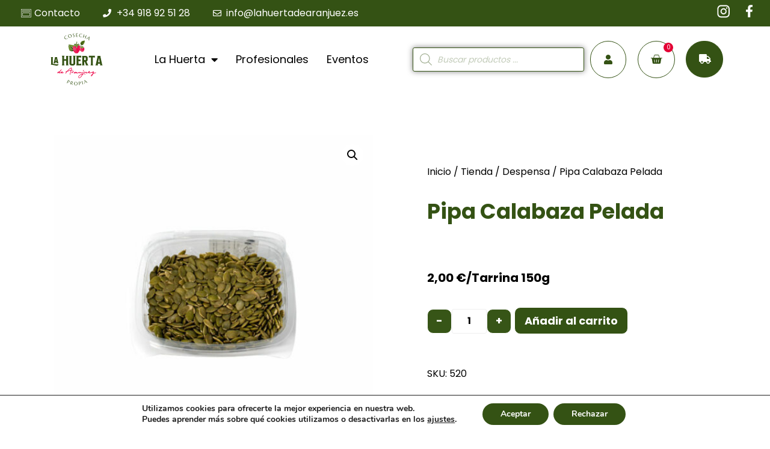

--- FILE ---
content_type: text/css
request_url: https://lahuertadearanjuez.es/wp-content/uploads/elementor/css/post-5.css?ver=1758878363
body_size: 858
content:
.elementor-kit-5{--e-global-color-primary:#000000;--e-global-color-secondary:#54595F;--e-global-color-text:#000000;--e-global-color-accent:#E30034;--e-global-color-60a5532:#FFFFFF;--e-global-color-8c84ff2:#345214;--e-global-color-42f3b35:#5A9928;--e-global-color-c857ae0:#E5EACA;--e-global-color-543c8db:#E30034;--e-global-typography-primary-font-family:"Poppins Normal";--e-global-typography-primary-font-size:65px;--e-global-typography-primary-font-weight:bold;--e-global-typography-secondary-font-family:"Poppins Normal";--e-global-typography-secondary-font-size:35px;--e-global-typography-secondary-font-weight:bold;--e-global-typography-text-font-family:"Poppins Normal";--e-global-typography-text-font-size:16px;--e-global-typography-text-font-weight:normal;--e-global-typography-accent-font-family:"Poppins Negrita";--e-global-typography-accent-font-size:16px;--e-global-typography-accent-font-weight:normal;color:var( --e-global-color-primary );font-family:var( --e-global-typography-text-font-family ), Sans-serif;font-size:var( --e-global-typography-text-font-size );font-weight:var( --e-global-typography-text-font-weight );}.elementor-kit-5 button,.elementor-kit-5 input[type="button"],.elementor-kit-5 input[type="submit"],.elementor-kit-5 .elementor-button{background-color:var( --e-global-color-60a5532 );font-family:"Poppins Normal", Sans-serif;font-size:16px;font-weight:normal;color:var( --e-global-color-primary );border-style:solid;border-color:var( --e-global-color-primary );border-radius:45px 45px 45px 45px;}.elementor-kit-5 button:hover,.elementor-kit-5 button:focus,.elementor-kit-5 input[type="button"]:hover,.elementor-kit-5 input[type="button"]:focus,.elementor-kit-5 input[type="submit"]:hover,.elementor-kit-5 input[type="submit"]:focus,.elementor-kit-5 .elementor-button:hover,.elementor-kit-5 .elementor-button:focus{background-color:var( --e-global-color-primary );color:var( --e-global-color-60a5532 );border-style:solid;border-color:var( --e-global-color-60a5532 );border-radius:45px 45px 45px 45px;}.elementor-kit-5 e-page-transition{background-color:#FFBC7D;}.elementor-kit-5 a{color:var( --e-global-color-primary );font-family:var( --e-global-typography-text-font-family ), Sans-serif;font-size:var( --e-global-typography-text-font-size );font-weight:var( --e-global-typography-text-font-weight );}.elementor-kit-5 a:hover{color:var( --e-global-color-accent );font-family:var( --e-global-typography-accent-font-family ), Sans-serif;font-size:var( --e-global-typography-accent-font-size );font-weight:var( --e-global-typography-accent-font-weight );}.elementor-kit-5 h1{color:var( --e-global-color-primary );font-family:var( --e-global-typography-primary-font-family ), Sans-serif;font-size:var( --e-global-typography-primary-font-size );font-weight:var( --e-global-typography-primary-font-weight );}.elementor-kit-5 h2{color:var( --e-global-color-primary );font-family:var( --e-global-typography-secondary-font-family ), Sans-serif;font-size:var( --e-global-typography-secondary-font-size );font-weight:var( --e-global-typography-secondary-font-weight );}.elementor-kit-5 h3{color:var( --e-global-color-primary );font-family:"Poppins Negrita", Sans-serif;font-size:22px;font-weight:bold;}.elementor-kit-5 input:not([type="button"]):not([type="submit"]),.elementor-kit-5 textarea,.elementor-kit-5 .elementor-field-textual{box-shadow:0px 0px 10px 0px rgba(0,0,0,0.5);}.elementor-section.elementor-section-boxed > .elementor-container{max-width:1140px;}.e-con{--container-max-width:1140px;}.elementor-widget:not(:last-child){margin-block-end:20px;}.elementor-element{--widgets-spacing:20px 20px;}{}h1.entry-title{display:var(--page-title-display);}.site-header{padding-inline-end:0px;padding-inline-start:0px;}@media(max-width:1024px){.elementor-kit-5{--e-global-typography-primary-font-size:55px;--e-global-typography-secondary-font-size:30px;--e-global-typography-text-font-size:16px;--e-global-typography-accent-font-size:15px;font-size:var( --e-global-typography-text-font-size );}.elementor-kit-5 a{font-size:var( --e-global-typography-text-font-size );}.elementor-kit-5 a:hover{font-size:var( --e-global-typography-accent-font-size );}.elementor-kit-5 h1{font-size:var( --e-global-typography-primary-font-size );}.elementor-kit-5 h2{font-size:var( --e-global-typography-secondary-font-size );}.elementor-kit-5 h3{font-size:20px;}.elementor-kit-5 button,.elementor-kit-5 input[type="button"],.elementor-kit-5 input[type="submit"],.elementor-kit-5 .elementor-button{font-size:16px;}.elementor-section.elementor-section-boxed > .elementor-container{max-width:1024px;}.e-con{--container-max-width:1024px;}}@media(max-width:767px){.elementor-kit-5{--e-global-typography-primary-font-size:45px;--e-global-typography-secondary-font-size:28px;--e-global-typography-text-font-size:16px;--e-global-typography-accent-font-size:16px;font-size:var( --e-global-typography-text-font-size );}.elementor-kit-5 a{font-size:var( --e-global-typography-text-font-size );}.elementor-kit-5 a:hover{font-size:var( --e-global-typography-accent-font-size );}.elementor-kit-5 h1{font-size:var( --e-global-typography-primary-font-size );}.elementor-kit-5 h2{font-size:var( --e-global-typography-secondary-font-size );}.elementor-kit-5 h3{font-size:18px;}.elementor-kit-5 button,.elementor-kit-5 input[type="button"],.elementor-kit-5 input[type="submit"],.elementor-kit-5 .elementor-button{font-size:16px;}.elementor-section.elementor-section-boxed > .elementor-container{max-width:767px;}.e-con{--container-max-width:767px;}}/* Start custom CSS */.elementor-404 .elementor-element.elementor-element-aae0f7d img {
  height: 100px !important;
}
.elementor-404 .elementor-element.elementor-element-eacc2e8 img {
  width: 180px !important;
}

.woocommerce .products ul, .woocommerce ul.products {
    display: none;
}
.woocommerce .cart .button, .woocommerce .cart input.button {
    background-color: #345214;
    color: white;
}
.pum-overlay, .pum-overlay *, .pum-overlay :after, .pum-overlay :before, .pum-overlay:after, .pum-overlay:before {

}

.posted_in{
    display: none;
}

.woocommerce #content div.product div.summary, .woocommerce div.product div.summary, .woocommerce-page #content div.product div.summary, .woocommerce-page div.product div.summary {
    width: 100;
    clear: none;
    display: flex
;
    flex-direction: column;
    justify-content: center;
    align-items: baseline;
    height: 100%;
    min-height: 400px;
}
.related.products {
    display: none;
}/* End custom CSS */
/* Start Custom Fonts CSS */@font-face {
	font-family: 'Poppins Normal';
	font-style: normal;
	font-weight: normal;
	font-display: auto;
	src: url('https://lahuertadearanjuez.es/wp-content/uploads/2022/05/Poppins-Regular.ttf') format('truetype');
}
/* End Custom Fonts CSS */
/* Start Custom Fonts CSS */@font-face {
	font-family: 'Poppins Negrita';
	font-style: normal;
	font-weight: normal;
	font-display: auto;
	src: url('https://lahuertadearanjuez.es/wp-content/uploads/2022/05/Poppins-Bold.ttf') format('truetype');
}
/* End Custom Fonts CSS */

--- FILE ---
content_type: text/css
request_url: https://lahuertadearanjuez.es/wp-content/uploads/elementor/css/post-6587.css?ver=1763287099
body_size: 1083
content:
.elementor-6587 .elementor-element.elementor-element-14fa8ad7{margin-top:50px;margin-bottom:50px;}.elementor-6587 .elementor-element.elementor-element-13c3e77e > .elementor-element-populated{transition:background 0.3s, border 0.3s, border-radius 0.3s, box-shadow 0.3s;}.elementor-6587 .elementor-element.elementor-element-13c3e77e > .elementor-element-populated > .elementor-background-overlay{transition:background 0.3s, border-radius 0.3s, opacity 0.3s;}.elementor-6587 .elementor-element.elementor-element-2fafd719 > .elementor-element-populated{padding:70px 70px 70px 70px;}.elementor-6587 .elementor-element.elementor-element-07eda5d .woocommerce-breadcrumb{font-family:"Poppins Normal", Sans-serif;}.elementor-6587 .elementor-element.elementor-element-4521a86e .elementor-heading-title{color:var( --e-global-color-8c84ff2 );font-family:"Poppins Negrita", Sans-serif;font-size:35px;font-weight:bold;}.elementor-6587 .elementor-element.elementor-element-a564e0e > .elementor-element-populated{margin:0px 0px 0px -10px;--e-column-margin-right:0px;--e-column-margin-left:-10px;}.elementor-6587 .elementor-element.elementor-element-2907732 > .elementor-widget-container{margin:0px 0px 0px 0px;}.elementor-6587 .elementor-element.elementor-element-2907732 .jet-listing-dynamic-image{justify-content:flex-start;}.elementor-bc-flex-widget .elementor-6587 .elementor-element.elementor-element-10d71c4.elementor-column .elementor-widget-wrap{align-items:center;}.elementor-6587 .elementor-element.elementor-element-10d71c4.elementor-column.elementor-element[data-element_type="column"] > .elementor-widget-wrap.elementor-element-populated{align-content:center;align-items:center;}.elementor-6587 .elementor-element.elementor-element-10d71c4 > .elementor-element-populated{margin:0px 0px 0px -10px;--e-column-margin-right:0px;--e-column-margin-left:-10px;}.elementor-6587 .elementor-element.elementor-element-55d8a1a > .elementor-widget-container{margin:8px 0px 0px 0px;}.elementor-6587 .elementor-element.elementor-element-55d8a1a .jet-listing-dynamic-field__content{color:#54595F;font-family:"Poppins Normal", Sans-serif;font-size:15px;font-weight:500;text-align:left;}.elementor-6587 .elementor-element.elementor-element-55d8a1a .jet-listing-dynamic-field .jet-listing-dynamic-field__inline-wrap{width:auto;}.elementor-6587 .elementor-element.elementor-element-55d8a1a .jet-listing-dynamic-field .jet-listing-dynamic-field__content{width:auto;}.elementor-6587 .elementor-element.elementor-element-55d8a1a .jet-listing-dynamic-field{justify-content:flex-start;}.elementor-6587 .elementor-element.elementor-element-e24fadb{--spacer-size:10px;}.elementor-6587 .elementor-element.elementor-element-2fcdac37 > .elementor-widget-container{margin:0px 0px 0px 0px;}.elementor-6587 .elementor-element.elementor-element-2fcdac37{text-align:left;}.woocommerce .elementor-6587 .elementor-element.elementor-element-2fcdac37 .price{color:var( --e-global-color-primary );font-family:"Poppins Negrita", Sans-serif;font-size:20px;font-weight:600;letter-spacing:0px;}.woocommerce .elementor-6587 .elementor-element.elementor-element-2fcdac37 .price ins{color:#E30034;font-family:"Poppins Negrita", Sans-serif;font-size:20px;font-weight:600;}body:not(.rtl) .elementor-6587 .elementor-element.elementor-element-2fcdac37:not(.elementor-product-price-block-yes) del{margin-right:0px;}body.rtl .elementor-6587 .elementor-element.elementor-element-2fcdac37:not(.elementor-product-price-block-yes) del{margin-left:0px;}.elementor-6587 .elementor-element.elementor-element-2fcdac37.elementor-product-price-block-yes del{margin-bottom:0px;}.elementor-6587 .elementor-element.elementor-element-f98e74a > .elementor-widget-container{margin:0px 95px 0px 0px;}.elementor-6587 .elementor-element.elementor-element-f98e74a .cart button, .elementor-6587 .elementor-element.elementor-element-f98e74a .cart .button{font-family:"Poppins Negrita", Sans-serif;font-size:18px;font-weight:600;border-style:solid;border-width:1px 1px 1px 1px;border-radius:10px 10px 10px 10px;color:var( --e-global-color-60a5532 );background-color:var( --e-global-color-8c84ff2 );border-color:var( --e-global-color-60a5532 );transition:all 0.2s;}.elementor-6587 .elementor-element.elementor-element-f98e74a .cart button:hover, .elementor-6587 .elementor-element.elementor-element-f98e74a .cart .button:hover{color:var( --e-global-color-8c84ff2 );background-color:var( --e-global-color-60a5532 );border-color:var( --e-global-color-8c84ff2 );}.elementor-6587 .elementor-element.elementor-element-f98e74a .quantity .qty{font-family:"Poppins Negrita", Sans-serif;font-size:18px;font-weight:600;transition:all 0.2s;}.woocommerce .elementor-6587 .elementor-element.elementor-element-f98e74a form.cart table.variations label{color:var( --e-global-color-primary );font-family:"Poppins Negrita", Sans-serif;font-size:16px;font-weight:600;}.woocommerce .elementor-6587 .elementor-element.elementor-element-f98e74a form.cart table.variations td.value select{color:var( --e-global-color-primary );}.woocommerce .elementor-6587 .elementor-element.elementor-element-f98e74a form.cart table.variations td.value select, .woocommerce div.product.elementor.elementor-6587 .elementor-element.elementor-element-f98e74a form.cart table.variations td.value:before{font-family:"Poppins Negrita", Sans-serif;font-size:16px;font-weight:600;}.woocommerce .elementor-6587 .elementor-element.elementor-element-f98e74a form.cart table.variations td.value select, .woocommerce .elementor-6587 .elementor-element.elementor-element-f98e74a form.cart table.variations td.value:before{border-radius:10px;}.elementor-6587 .elementor-element.elementor-element-73a04a3 .jet-listing-dynamic-field__content{font-family:"Poppins Normal", Sans-serif;text-align:left;}.elementor-6587 .elementor-element.elementor-element-73a04a3 .jet-listing-dynamic-field .jet-listing-dynamic-field__inline-wrap{width:auto;}.elementor-6587 .elementor-element.elementor-element-73a04a3 .jet-listing-dynamic-field .jet-listing-dynamic-field__content{width:auto;}.elementor-6587 .elementor-element.elementor-element-73a04a3 .jet-listing-dynamic-field{justify-content:flex-start;}.elementor-6587 .elementor-element.elementor-element-16f29db{--spacer-size:10px;}.elementor-6587 .elementor-element.elementor-element-85774da{--alignment:left;--grid-side-margin:10px;--grid-column-gap:10px;--grid-row-gap:10px;--grid-bottom-margin:10px;--e-share-buttons-primary-color:var( --e-global-color-c857ae0 );--e-share-buttons-secondary-color:var( --e-global-color-8c84ff2 );}.elementor-6587 .elementor-element.elementor-element-85774da .elementor-share-btn__icon{--e-share-buttons-icon-size:2.5em;}.elementor-6587 .elementor-element.elementor-element-cede858 > .elementor-widget-container{margin:-81px 0px 0px 0px;}.elementor-6587 .elementor-element.elementor-element-cede858 .jet-listing-dynamic-field__content{color:var( --e-global-color-primary );font-family:"Poppins Normal", Sans-serif;font-size:16px;font-weight:normal;text-align:left;}.elementor-6587 .elementor-element.elementor-element-cede858 .jet-listing-dynamic-field .jet-listing-dynamic-field__inline-wrap{width:auto;}.elementor-6587 .elementor-element.elementor-element-cede858 .jet-listing-dynamic-field .jet-listing-dynamic-field__content{width:auto;}.elementor-6587 .elementor-element.elementor-element-cede858 .jet-listing-dynamic-field{justify-content:flex-start;}.elementor-6587 .elementor-element.elementor-element-af3a045{margin-top:0px;margin-bottom:0px;}.elementor-6587 .elementor-element.elementor-element-df346be .elementor-heading-title{color:var( --e-global-color-8c84ff2 );font-family:"Poppins Negrita", Sans-serif;font-size:30px;font-weight:600;}.elementor-6587 .elementor-element.elementor-element-1eb5159 > .elementor-widget-container > .jet-listing-grid > .jet-listing-grid__items{--columns:5;}.elementor-6587 .elementor-element.elementor-element-1eb5159 .jet-listing-grid__slider .jet-slick-dots li{background:var( --e-global-color-8c84ff2 );}.elementor-6587 .elementor-element.elementor-element-1eb5159 .jet-listing-grid__slider .jet-slick-dots li:hover{background:var( --e-global-color-accent );}.elementor-6587 .elementor-element.elementor-element-1eb5159 .jet-listing-grid__slider .jet-slick-dots li.slick-active{background:var( --e-global-color-accent );}.elementor-6587 .elementor-element.elementor-element-3d6d765{--spacer-size:20px;}@media(min-width:768px){.elementor-6587 .elementor-element.elementor-element-a564e0e{width:15%;}.elementor-6587 .elementor-element.elementor-element-10d71c4{width:85%;}}@media(max-width:1024px){.elementor-6587 .elementor-element.elementor-element-14fa8ad7{margin-top:0px;margin-bottom:0px;}.elementor-6587 .elementor-element.elementor-element-13c3e77e > .elementor-element-populated{padding:30px 30px 30px 30px;}.elementor-6587 .elementor-element.elementor-element-2fafd719 > .elementor-element-populated{padding:30px 30px 30px 30px;}.elementor-6587 .elementor-element.elementor-element-4521a86e .elementor-heading-title{font-size:30px;}.woocommerce .elementor-6587 .elementor-element.elementor-element-2fcdac37 .price{font-size:15px;}.woocommerce .elementor-6587 .elementor-element.elementor-element-2fcdac37 .price ins{font-size:15px;}.elementor-6587 .elementor-element.elementor-element-f98e74a .cart button, .elementor-6587 .elementor-element.elementor-element-f98e74a .cart .button{font-size:15px;}.elementor-6587 .elementor-element.elementor-element-f98e74a .quantity .qty{font-size:15px;}.woocommerce .elementor-6587 .elementor-element.elementor-element-f98e74a form.cart table.variations label{font-size:15px;}.woocommerce .elementor-6587 .elementor-element.elementor-element-f98e74a form.cart table.variations td.value select, .woocommerce div.product.elementor.elementor-6587 .elementor-element.elementor-element-f98e74a form.cart table.variations td.value:before{font-size:15px;} .elementor-6587 .elementor-element.elementor-element-85774da{--grid-side-margin:10px;--grid-column-gap:10px;--grid-row-gap:10px;--grid-bottom-margin:10px;}.elementor-6587 .elementor-element.elementor-element-cede858 .jet-listing-dynamic-field__content{font-size:16px;}.elementor-6587 .elementor-element.elementor-element-df346be .elementor-heading-title{font-size:30px;}}@media(max-width:767px){.elementor-6587 .elementor-element.elementor-element-13c3e77e > .elementor-element-populated{margin:0px 0px 0px 0px;--e-column-margin-right:0px;--e-column-margin-left:0px;padding:0px 0px 0px 0px;}.elementor-6587 .elementor-element.elementor-element-2fafd719 > .elementor-element-populated{padding:20px 20px 20px 20px;}.elementor-6587 .elementor-element.elementor-element-4521a86e{text-align:center;}.elementor-6587 .elementor-element.elementor-element-4521a86e .elementor-heading-title{font-size:28px;}.elementor-6587 .elementor-element.elementor-element-a564e0e{width:15%;}.elementor-6587 .elementor-element.elementor-element-10d71c4{width:85%;}.woocommerce .elementor-6587 .elementor-element.elementor-element-2fcdac37 .price{font-size:15px;}.woocommerce .elementor-6587 .elementor-element.elementor-element-2fcdac37 .price ins{font-size:15px;}.elementor-6587 .elementor-element.elementor-element-f98e74a .cart button, .elementor-6587 .elementor-element.elementor-element-f98e74a .cart .button{font-size:15px;}.elementor-6587 .elementor-element.elementor-element-f98e74a .quantity .qty{font-size:15px;}.woocommerce .elementor-6587 .elementor-element.elementor-element-f98e74a form.cart table.variations label{font-size:15px;}.woocommerce .elementor-6587 .elementor-element.elementor-element-f98e74a form.cart table.variations td.value select, .woocommerce div.product.elementor.elementor-6587 .elementor-element.elementor-element-f98e74a form.cart table.variations td.value:before{font-size:15px;} .elementor-6587 .elementor-element.elementor-element-85774da{--grid-side-margin:10px;--grid-column-gap:10px;--grid-row-gap:10px;--grid-bottom-margin:10px;}.elementor-6587 .elementor-element.elementor-element-cede858 .jet-listing-dynamic-field__content{font-size:16px;}.elementor-6587 .elementor-element.elementor-element-af3a045{margin-top:0px;margin-bottom:0px;}.elementor-6587 .elementor-element.elementor-element-df346be .elementor-heading-title{font-size:25px;}.elementor-6587 .elementor-element.elementor-element-1eb5159 > .elementor-widget-container > .jet-listing-grid > .jet-listing-grid__items{--columns:2;}}/* Start Custom Fonts CSS */@font-face {
	font-family: 'Poppins Normal';
	font-style: normal;
	font-weight: normal;
	font-display: auto;
	src: url('https://lahuertadearanjuez.es/wp-content/uploads/2022/05/Poppins-Regular.ttf') format('truetype');
}
/* End Custom Fonts CSS */
/* Start Custom Fonts CSS */@font-face {
	font-family: 'Poppins Negrita';
	font-style: normal;
	font-weight: normal;
	font-display: auto;
	src: url('https://lahuertadearanjuez.es/wp-content/uploads/2022/05/Poppins-Bold.ttf') format('truetype');
}
/* End Custom Fonts CSS */

--- FILE ---
content_type: text/css
request_url: https://lahuertadearanjuez.es/wp-content/uploads/elementor/css/post-12266.css?ver=1758878367
body_size: 361
content:
.elementor-12266 .elementor-element.elementor-element-6ea2ef0d > .elementor-container > .elementor-column > .elementor-widget-wrap{align-content:flex-start;align-items:flex-start;}.elementor-bc-flex-widget .elementor-12266 .elementor-element.elementor-element-14179215.elementor-column .elementor-widget-wrap{align-items:space-between;}.elementor-12266 .elementor-element.elementor-element-14179215.elementor-column.elementor-element[data-element_type="column"] > .elementor-widget-wrap.elementor-element-populated{align-content:space-between;align-items:space-between;}.elementor-12266 .elementor-element.elementor-element-14179215.elementor-column > .elementor-widget-wrap{justify-content:flex-end;}.elementor-12266 .elementor-element.elementor-element-14179215 > .elementor-element-populated{transition:background 0.3s, border 0.3s, border-radius 0.3s, box-shadow 0.3s;}.elementor-12266 .elementor-element.elementor-element-14179215 > .elementor-element-populated > .elementor-background-overlay{transition:background 0.3s, border-radius 0.3s, opacity 0.3s;}.elementor-12266 .elementor-element.elementor-element-cd86426 .elementor-icon-list-items:not(.elementor-inline-items) .elementor-icon-list-item:not(:last-child){padding-bottom:calc(5px/2);}.elementor-12266 .elementor-element.elementor-element-cd86426 .elementor-icon-list-items:not(.elementor-inline-items) .elementor-icon-list-item:not(:first-child){margin-top:calc(5px/2);}.elementor-12266 .elementor-element.elementor-element-cd86426 .elementor-icon-list-items.elementor-inline-items .elementor-icon-list-item{margin-right:calc(5px/2);margin-left:calc(5px/2);}.elementor-12266 .elementor-element.elementor-element-cd86426 .elementor-icon-list-items.elementor-inline-items{margin-right:calc(-5px/2);margin-left:calc(-5px/2);}body.rtl .elementor-12266 .elementor-element.elementor-element-cd86426 .elementor-icon-list-items.elementor-inline-items .elementor-icon-list-item:after{left:calc(-5px/2);}body:not(.rtl) .elementor-12266 .elementor-element.elementor-element-cd86426 .elementor-icon-list-items.elementor-inline-items .elementor-icon-list-item:after{right:calc(-5px/2);}.elementor-12266 .elementor-element.elementor-element-cd86426 .elementor-icon-list-icon i{transition:color 0.3s;}.elementor-12266 .elementor-element.elementor-element-cd86426 .elementor-icon-list-icon svg{transition:fill 0.3s;}.elementor-12266 .elementor-element.elementor-element-cd86426{--e-icon-list-icon-size:40px;--icon-vertical-offset:0px;}.elementor-12266 .elementor-element.elementor-element-cd86426 .elementor-icon-list-icon{padding-right:10px;}.elementor-12266 .elementor-element.elementor-element-cd86426 .elementor-icon-list-item > .elementor-icon-list-text, .elementor-12266 .elementor-element.elementor-element-cd86426 .elementor-icon-list-item > a{font-family:"Poppins", Sans-serif;font-size:18px;font-weight:500;}.elementor-12266 .elementor-element.elementor-element-cd86426 .elementor-icon-list-text{color:var( --e-global-color-8c84ff2 );transition:color 0.3s;}.elementor-12266 .elementor-element.elementor-element-cd86426 .elementor-icon-list-item:hover .elementor-icon-list-text{color:var( --e-global-color-accent );}#elementor-popup-modal-12266 .dialog-widget-content{animation-duration:1.2s;background-color:#FFFFFF;box-shadow:-2px 0px 4px 0px rgba(0, 0, 0, 0.08);}#elementor-popup-modal-12266 .dialog-message{width:27.5vw;height:auto;padding:10% 10% 10% 10%;}#elementor-popup-modal-12266{justify-content:flex-end;align-items:center;}#elementor-popup-modal-12266 .dialog-close-button{display:flex;}#elementor-popup-modal-12266 .dialog-close-button i{color:var( --e-global-color-8c84ff2 );}#elementor-popup-modal-12266 .dialog-close-button svg{fill:var( --e-global-color-8c84ff2 );}#elementor-popup-modal-12266 .dialog-close-button:hover i{color:var( --e-global-color-accent );}@media(min-width:768px){.elementor-12266 .elementor-element.elementor-element-14179215{width:100%;}}@media(max-width:1024px){.elementor-12266 .elementor-element.elementor-element-cd86426 .elementor-icon-list-item > .elementor-icon-list-text, .elementor-12266 .elementor-element.elementor-element-cd86426 .elementor-icon-list-item > a{font-size:16px;}#elementor-popup-modal-12266 .dialog-message{width:65vw;}}@media(max-width:767px){.elementor-12266 .elementor-element.elementor-element-cd86426 .elementor-icon-list-item > .elementor-icon-list-text, .elementor-12266 .elementor-element.elementor-element-cd86426 .elementor-icon-list-item > a{font-size:18px;}#elementor-popup-modal-12266 .dialog-message{width:100vw;padding:5% 5% 5% 5%;}#elementor-popup-modal-12266 .dialog-close-button{font-size:25px;}}

--- FILE ---
content_type: image/svg+xml
request_url: https://lahuertadearanjuez.es/wp-content/uploads/2022/01/Origen-Nuevo-Huerta.svg
body_size: 3101
content:
<svg xmlns="http://www.w3.org/2000/svg" xmlns:xlink="http://www.w3.org/1999/xlink" id="Capa_1" x="0px" y="0px" viewBox="0 0 83 71.6" style="enable-background:new 0 0 83 71.6;" xml:space="preserve"><style type="text/css">	.st0{display:none;opacity:0.22;fill:url(#SVGID_1_);enable-background:new    ;}	.st1{fill:#345214;}	.st2{fill:#E30034;}	.st3{fill:url(#SVGID_00000125577431228238135670000018332973376334998457_);}	.st4{fill:url(#SVGID_00000116915376265161204500000003061345463147279530_);}	.st5{fill:url(#SVGID_00000070834985672454253170000002199209174481734584_);}	.st6{fill:url(#SVGID_00000145749943360746968740000016029392070395637147_);}	.st7{fill:url(#SVGID_00000036241904585917081820000018041930338681391531_);}	.st8{fill:#5A9928;}	.st9{display:none;fill:url(#SVGID_00000045616112603853380130000001359620663062224030_);}	.st10{display:none;fill:url(#SVGID_00000019661696945798087600000008235699954980521655_);}	.st11{fill:#FFFFFF;}</style><g>	<g id="Capa_1_00000077309380422378037070000000027511183153545862_">					<linearGradient id="SVGID_1_" gradientUnits="userSpaceOnUse" x1="42.1008" y1="-54.3067" x2="42.1008" y2="16.5223" gradientTransform="matrix(1 0 0 -1 -0.17 18.8128)">			<stop offset="0" style="stop-color:#263238"></stop>			<stop offset="1" style="stop-color:#455A64"></stop>		</linearGradient>		<path class="st0" d="M9.3,37.7c0,3.7-2.1,7.6-1,10.9s5.2,5.4,7.2,8.5s2.7,7.4,5.6,9.4c2.9,2.1,7.3,1.3,10.7,2.5   c3.5,1.1,6.4,4.2,10.1,4.2c3.7,0,6.8-3.3,10.1-4.2c3.3-1,7.9-0.4,10.7-2.5c2.9-2.1,3.5-6.6,5.6-9.4c2.1-2.9,6.1-4.8,7.2-8.5   s-1-7.3-1-10.9c0-3.7,2.1-7.6,1-10.9s-5.2-5.4-7.2-8.5c-2.1-3-2.7-7.1-5.7-9.3c-3-2.1-7.1-1.2-10.6-2.5C48.6,5.4,45.6,2.4,42,2.4   s-6.8,3.3-10.1,4.2S24,7,21.1,9.1s-3.5,6.6-5.6,9.4s-6.1,4.8-7.2,8.5S9.3,34,9.3,37.7z"></path>		<path class="st1" d="M8,35.8c0,3.7-2.1,7.6-1,10.9s5.2,5.4,7.2,8.5s2.7,7.4,5.6,9.4s7.3,1.2,10.8,2.4c3.5,1.2,6.4,4.2,10.1,4.2   c3.7,0,6.8-3.3,10.1-4.2s7.9-0.4,10.7-2.5c2.9-2.1,3.5-6.6,5.6-9.4c2.1-2.9,6.1-4.8,7.2-8.5c1.1-3.6-1-7.3-1-10.9   c0-3.7,1.9-7.6,1-11c-0.9-3.4-5.2-5.4-7.2-8.5c-2.1-3-2.7-7.4-5.6-9.4c-2.9-2.1-7.4-1.1-10.7-2.2s-6.4-4.2-10.1-4.2   c-3.7,0-6.8,3.2-10.1,4.2S22.8,5,19.9,7.1s-3.7,6.6-5.6,9.4s-6.1,4.9-7.2,8.2S8,32.1,8,35.8z"></path>		<path class="st2" d="M40.7,69.9c-2.2-0.2-4.3-1-6.1-2.3c-1.1-0.7-2.4-1.3-3.6-1.8c-1.4-0.4-2.8-0.6-4.2-0.7   c-2.2,0-4.3-0.6-6.2-1.7c-1.6-1.5-2.8-3.3-3.5-5.4c-0.5-1.3-1.1-2.5-1.9-3.7c-0.9-1.1-1.8-2.1-2.9-2.9c-1.8-1.3-3.3-3-4.2-5.1   C7.7,44.2,7.9,42,8.6,40c0.4-1.4,0.6-2.8,0.6-4.2c-0.1-1.4-0.3-2.8-0.6-4.2c-0.6-2-0.7-4.2-0.3-6.3c0.9-2,2.4-3.8,4.2-5.1   c1.1-0.9,2.1-1.8,2.9-2.9c0.8-1.2,1.4-2.4,1.9-3.7c0.7-2.1,1.9-3.9,3.5-5.4c1.9-1.1,4-1.7,6.2-1.7c1.4-0.1,2.8-0.3,4.2-0.7   c1.3-0.5,2.5-1.1,3.6-1.8c1.7-1.3,3.7-2.1,5.8-2.3c2.2,0.2,4.3,1,6.1,2.3c1.1,0.7,2.4,1.3,3.6,1.8c1.4,0.4,2.8,0.6,4.2,0.7   c2.2,0,4.3,0.6,6.2,1.7c1.6,1.5,2.8,3.3,3.5,5.4c0.5,1.3,1.2,2.6,1.9,3.7c0.9,1.1,1.8,2.1,2.9,2.9c1.8,1.3,3.3,3,4.2,5.1   c0.5,2.1,0.3,4.3-0.3,6.3c-0.4,1.4-0.6,2.8-0.6,4.2c0.1,1.4,0.3,2.8,0.6,4.2c0.6,2,0.7,4.2,0.3,6.3c-0.9,2-2.4,3.8-4.2,5.1   c-1.1,0.9-2.1,1.8-2.9,2.9c-0.8,1.2-1.4,2.4-1.9,3.7c-0.7,2.1-1.9,3.9-3.5,5.4c-1.9,1.1-4,1.7-6.2,1.7c-1.4,0.1-2.8,0.3-4.2,0.7   c-1.3,0.5-2.5,1.1-3.6,1.8C45.1,68.9,43,69.7,40.7,69.9z M40.7,2.3c-2.1,0.2-4.1,1-5.9,2.2c-1.2,0.8-2.4,1.4-3.7,1.9   c-1.4,0.4-2.8,0.6-4.2,0.7c-2.1,0-4.1,0.6-5.9,1.6c-1.5,1.4-2.7,3.2-3.3,5.2c-0.5,1.3-1.2,2.6-2,3.8c-0.9,1.1-1.9,2.1-3,3   C11,22,9.7,23.6,8.8,25.5c-0.4,2-0.3,4.1,0.3,6c0.4,1.4,0.6,2.8,0.6,4.2c-0.1,1.4-0.3,2.8-0.6,4.2c-0.6,2-0.8,4-0.3,6   c0.9,1.9,2.2,3.6,3.9,4.8c1.1,0.9,2.1,1.9,3,3c0.8,1.2,1.5,2.5,2,3.8c0.6,2,1.8,3.8,3.3,5.2c1.8,1,3.8,1.6,5.9,1.6   c1.4,0.1,2.8,0.3,4.2,0.7c1.3,0.5,2.5,1.1,3.7,1.9c1.7,1.2,3.8,2,5.9,2.2c2.1-0.2,4.2-1,5.9-2.3c1.2-0.8,2.4-1.4,3.7-1.9   c1.4-0.4,2.8-0.6,4.2-0.7c2.1,0,4.1-0.6,5.9-1.6c1.5-1.4,2.7-3.2,3.3-5.2c0.5-1.3,1.2-2.6,2-3.8c0.9-1.1,1.9-2.1,3-3   c1.7-1.2,3.1-2.9,3.9-4.8c0.4-2,0.3-4.1-0.3-6c-0.4-1.4-0.6-2.8-0.6-4.2c0.1-1.4,0.3-2.8,0.6-4.2c0.6-2,0.8-4,0.3-6   c-0.8-2-2.2-3.7-3.8-4.9c-1.1-0.9-2.1-1.9-3-3c-0.8-1.2-1.5-2.5-2-3.8c-0.6-2-1.8-3.8-3.3-5.2c-1.8-1-3.8-1.6-5.9-1.6   c-1.4-0.1-2.8-0.3-4.2-0.7c-1.3-0.5-2.5-1.1-3.7-1.9c-1.8-1.2-3.8-2-6-2.2V2.3z"></path>					<linearGradient id="SVGID_00000158722816228812983350000000727448796479890065_" gradientUnits="userSpaceOnUse" x1="40.9093" y1="-46.0236" x2="40.9093" y2="12.1271" gradientTransform="matrix(1 0 0 -1 -0.17 18.8128)">			<stop offset="0" style="stop-color:#CDC1A3"></stop>			<stop offset="0.22" style="stop-color:#D0C4A7"></stop>			<stop offset="0.46" style="stop-color:#D7CDB4"></stop>			<stop offset="0.7" style="stop-color:#E3DCC9"></stop>			<stop offset="0.94" style="stop-color:#F5F1E6"></stop>			<stop offset="1" style="stop-color:#FAF7EF"></stop>		</linearGradient>		<path style="fill:url(#SVGID_00000158722816228812983350000000727448796479890065_);" d="M40.7,64.8c-16.1,0-29.1-13.1-29-29.1   c0-16.1,13.1-29.1,29.1-29c16,0,29,13,29,29C69.8,51.8,56.8,64.8,40.7,64.8z"></path>		<g>							<linearGradient id="SVGID_00000147195787942768930540000011047065140823932079_" gradientUnits="userSpaceOnUse" x1="41.7123" y1="-47.2069" x2="41.7123" y2="11.7468" gradientTransform="matrix(1 0 0 -1 -0.17 18.8128)">				<stop offset="0" style="stop-color:#CDC1A3"></stop>				<stop offset="0.22" style="stop-color:#D0C4A7"></stop>				<stop offset="0.46" style="stop-color:#D7CDB4"></stop>				<stop offset="0.7" style="stop-color:#E3DCC9"></stop>				<stop offset="0.94" style="stop-color:#F5F1E6"></stop>				<stop offset="1" style="stop-color:#FAF7EF"></stop>			</linearGradient>			<path style="fill:url(#SVGID_00000147195787942768930540000011047065140823932079_);" d="M41.5,66C25.2,66,12,52.8,12,36.4    S25.2,6.9,41.5,6.9s29.6,13.2,29.6,29.6S57.9,66,41.5,66z M41.5,12.9c-13.1,0-23.7,10.6-23.7,23.7s10.6,23.7,23.7,23.7    s23.7-10.6,23.7-23.7C65.2,23.5,54.6,12.9,41.5,12.9z"></path>		</g>					<linearGradient id="SVGID_00000078022621040100247680000016678497070558727318_" gradientUnits="userSpaceOnUse" x1="40.867" y1="-46.4039" x2="40.867" y2="12.5498" gradientTransform="matrix(1 0 0 -1 -0.17 18.8128)">			<stop offset="0" style="stop-color:#CDC1A3"></stop>			<stop offset="0.22" style="stop-color:#D0C4A7"></stop>			<stop offset="0.46" style="stop-color:#D7CDB4"></stop>			<stop offset="0.7" style="stop-color:#E3DCC9"></stop>			<stop offset="0.94" style="stop-color:#F5F1E6"></stop>			<stop offset="1" style="stop-color:#FAF7EF"></stop>		</linearGradient>		<path style="fill:url(#SVGID_00000078022621040100247680000016678497070558727318_);" d="M40.7,65.2c-16.3,0-29.6-13.2-29.6-29.6   S24.4,6.1,40.7,6.1c16.3,0,29.6,13.2,29.6,29.6v0C70.3,52,57,65.2,40.7,65.2z M40.7,7.8C25.4,7.8,13,20.2,13,35.6   c0,15.3,12.4,27.7,27.7,27.7c15.2,0,27.6-12.3,27.7-27.6C68.5,20.4,56.1,7.9,40.7,7.8C40.8,7.8,40.7,7.8,40.7,7.8z"></path>		<g>							<linearGradient id="SVGID_00000077323139041534620910000010307338671548339586_" gradientUnits="userSpaceOnUse" x1="41.7123" y1="-37.6559" x2="41.7123" y2="2.2381" gradientTransform="matrix(1 0 0 -1 -0.17 18.8128)">				<stop offset="0" style="stop-color:#282882"></stop>				<stop offset="0.1" style="stop-color:#2A2C85"></stop>				<stop offset="0.2" style="stop-color:#2F398D"></stop>				<stop offset="0.3" style="stop-color:#384E9A"></stop>				<stop offset="0.4" style="stop-color:#446BAC"></stop>				<stop offset="0.49" style="stop-color:#5189BF"></stop>				<stop offset="0.6" style="stop-color:#3B5C99"></stop>				<stop offset="0.72" style="stop-color:#273478"></stop>				<stop offset="0.83" style="stop-color:#191860"></stop>				<stop offset="0.93" style="stop-color:#100651"></stop>				<stop offset="1" style="stop-color:#0D004C"></stop>			</linearGradient>			<path style="fill:url(#SVGID_00000077323139041534620910000010307338671548339586_);" d="M41.5,56.5c-11,0-19.9-8.9-19.9-19.9    s8.9-19.9,19.9-19.9s19.9,8.9,19.9,19.9v0C61.5,47.5,52.6,56.5,41.5,56.5z"></path>		</g>					<linearGradient id="SVGID_00000059288815419311954940000016853077384090936478_" gradientUnits="userSpaceOnUse" x1="15.0458" y1="-16.9482" x2="66.7729" y2="-16.9482" gradientTransform="matrix(1 0 0 -1 -0.17 18.8128)">			<stop offset="0" style="stop-color:#CDC1A3"></stop>			<stop offset="0.22" style="stop-color:#D0C4A7"></stop>			<stop offset="0.46" style="stop-color:#D7CDB4"></stop>			<stop offset="0.7" style="stop-color:#E3DCC9"></stop>			<stop offset="0.94" style="stop-color:#F5F1E6"></stop>			<stop offset="1" style="stop-color:#FAF7EF"></stop>		</linearGradient>		<path style="fill:url(#SVGID_00000059288815419311954940000016853077384090936478_);" d="M40.7,61.6c-14.3,0-25.9-11.6-25.9-25.9   S26.5,9.9,40.7,9.9s25.9,11.6,25.9,25.9l0,0C66.6,50,55,61.6,40.7,61.6z"></path>		<polygon class="st8" points="79.4,37 83,43.4 0,43.4 3.6,37 0,30.5 83,30.5   "></polygon>					<linearGradient id="SVGID_00000171716633401061072590000012470495392152261553_" gradientUnits="userSpaceOnUse" x1="41.8388" y1="-30.0068" x2="41.8388" y2="-13.5674" gradientTransform="matrix(1 0 0 -1 -0.17 18.8128)">			<stop offset="0.1" style="stop-color:#5E917D"></stop>			<stop offset="0.4" style="stop-color:#5E725A"></stop>		</linearGradient>		<path style="display:none;fill:url(#SVGID_00000171716633401061072590000012470495392152261553_);" d="M75.6,36   c0,3.9-0.6,7.8-1.7,11.5l-0.4,1.3H9.8l-0.4-1.3C8.3,43.8,7.7,39.9,7.7,36c0-1.2,0-2.5,0-3.6h67.6C75.6,33.6,75.6,34.8,75.6,36z"></path>					<linearGradient id="SVGID_00000109731294686831714600000007160671491312630942_" gradientUnits="userSpaceOnUse" x1="41.5854" y1="-26.964" x2="41.5854" y2="-10.5246" gradientTransform="matrix(1 0 0 -1 -0.17 18.8128)">			<stop offset="0.1" style="stop-color:#5E917D"></stop>			<stop offset="0.4" style="stop-color:#5E725A"></stop>		</linearGradient>		<path style="display:none;fill:url(#SVGID_00000109731294686831714600000007160671491312630942_);" d="M72.4,34.3   c0,3.9-0.5,7.8-1.6,11.6H12c-1.1-3.7-1.6-7.6-1.6-11.5c0-1.6,0.1-3.3,0.3-4.9H72C72.2,31.1,72.4,32.7,72.4,34.3z"></path>		<rect x="5.5" y="27.8" class="st1" width="72" height="16.4"></rect>		<path class="st11" d="M12,40.9c-2.7-1.4-3.8-4.7-2.4-7.5c0.5-1,1.4-1.9,2.4-2.4c1-0.5,2-0.7,3.1-0.7c1.1,0,2.2,0.2,3.1,0.7   c2.7,1.4,3.8,4.7,2.5,7.4c-0.5,1.1-1.4,1.9-2.5,2.5c-1,0.5-2,0.7-3.1,0.7C14,41.6,12.9,41.4,12,40.9z M16.2,38.3   c0.4-0.2,0.8-0.5,1-0.9c0.4-0.9,0.4-2,0-2.9c-0.2-0.4-0.6-0.8-1-1c-0.8-0.4-1.7-0.4-2.5,0c-0.4,0.2-0.7,0.5-0.9,0.9   c-0.4,0.9-0.4,2,0,2.9c0.2,0.4,0.5,0.7,0.9,0.9C14.5,38.7,15.4,38.8,16.2,38.3L16.2,38.3z"></path>		<path class="st11" d="M27.2,38.6h-1v2.7h-3.6V30.5h5.2c0.9,0,1.8,0.2,2.6,0.5c2,0.9,2.9,3.3,1.9,5.3c0,0.1-0.1,0.2-0.1,0.3   c-0.4,0.6-0.9,1.1-1.5,1.4l2.5,3.3h-4.2L27.2,38.6z M28.9,33.7c-0.3-0.4-0.8-0.5-1.3-0.5h-1.4v2.5h1.4c0.4,0.1,0.9,0.1,1.3-0.2   C29.4,35,29.4,34.2,28.9,33.7z"></path>		<path class="st11" d="M34.1,30.5h3.6v10.9h-3.6V30.5z"></path>		<path class="st11" d="M46.7,35.6H50v4.6c-0.7,0.5-1.4,0.8-2.2,1c-0.8,0.2-1.7,0.3-2.5,0.3c-1.1,0-2.2-0.2-3.1-0.7   c-0.9-0.4-1.7-1.1-2.3-2c-1-1.8-1-3.9,0-5.7c0.5-0.9,1.3-1.6,2.2-2c1-0.5,2.1-0.7,3.2-0.7c1,0,2,0.2,2.9,0.5   c0.8,0.3,1.5,0.9,2.1,1.6l-2.3,2.1c-0.5-0.9-1.5-1.4-2.5-1.4c-0.7,0-1.4,0.2-1.9,0.7c-0.5,0.5-0.8,1.3-0.7,2c0,0.7,0.2,1.4,0.7,2   c0.5,0.5,1.2,0.8,1.9,0.8c0.4,0,0.9-0.1,1.3-0.3V35.6z"></path>		<path class="st11" d="M60.4,38.6v2.8h-9V30.5h8.8v2.7H55v1.3h4.6v2.7H55v1.4H60.4L60.4,38.6z"></path>		<path class="st11" d="M72.5,30.5v10.9h-3l-4.2-4.9v4.9h-3.5V30.5h3l4.2,4.9v-4.9H72.5L72.5,30.5z"></path>	</g></g></svg>

--- FILE ---
content_type: image/svg+xml
request_url: https://lahuertadearanjuez.es/wp-content/uploads/2021/12/Logotipo-La-Huerta-de-Aranjuez.svg
body_size: 45322
content:
<svg xmlns="http://www.w3.org/2000/svg" xmlns:xlink="http://www.w3.org/1999/xlink" id="Capa_1" x="0px" y="0px" viewBox="0 0 309.6 313.3" style="enable-background:new 0 0 309.6 313.3;" xml:space="preserve">
<style type="text/css">
	.st0{fill:#345214;}
	.st1{fill:none;}
	.st2{fill:#EC0044;}
	.st3{fill:#BC0031;}
	.st4{fill:#FFFFFF;}
	.st5{fill:#688C1F;}
</style>
<g id="XMLID_49_">
	<g id="XMLID_92_">
		<path id="XMLID_93_" class="st0" d="M112,263.2c0.1,0.1,0.3,0.2,0.4,0.2c0.1,0.1,0.3,0.2,0.5,0.2c0.2,0.1,0.4,0.2,0.5,0.2    c0.3,0.1,0.7,0.3,1.2,0.4c0.5,0.1,1.2,0.4,1.9,0.7c0.7,0.3,1.3,0.7,1.8,1.2c0.5,0.5,0.9,1,1.2,1.6s0.4,1.2,0.4,1.9    c0,0.7-0.2,1.4-0.5,2.1c-0.4,1-1,1.8-1.7,2.3c-0.7,0.5-1.5,0.9-2.3,1.1c-0.9,0.2-1.7,0.1-2.7-0.1c-0.9-0.2-1.8-0.6-2.7-1.1    l-0.8,1.8c-0.3,0.6-0.5,1.2-0.7,1.7c-0.2,0.5-0.3,0.9-0.5,1.2c-0.1,0.4-0.2,0.7-0.3,0.9c-0.1,0.2-0.1,0.5-0.1,0.6l0,0l-2.7-1.2    l0,0c0.1-0.1,0.2-0.3,0.4-0.5c0.1-0.2,0.3-0.5,0.5-0.8c0.2-0.3,0.4-0.7,0.6-1.2c0.2-0.5,0.5-1,0.7-1.6l3.1-7.2    c0.3-0.6,0.5-1.2,0.7-1.7c0.2-0.5,0.3-0.9,0.5-1.3c0.1-0.4,0.2-0.7,0.3-0.9C111.9,263.6,111.9,263.4,112,263.2L112,263.2z     M110.5,273.1c0.7,0.4,1.3,0.7,2,0.9c0.7,0.2,1.3,0.1,1.9,0c0.6-0.2,1.1-0.5,1.6-1c0.5-0.5,0.9-1.2,1.3-2c0.3-0.6,0.4-1.2,0.5-1.7    c0.1-0.5,0.1-1,0-1.5c-0.1-0.5-0.3-0.9-0.6-1.2c-0.3-0.4-0.7-0.6-1.2-0.9c-0.3-0.1-0.6-0.2-0.9-0.3c-0.2-0.1-0.5-0.1-0.6-0.2    c-0.2,0-0.4-0.1-0.5-0.1L110.5,273.1z"></path>
	</g>
	<g id="XMLID_88_">
		<path id="XMLID_89_" class="st0" d="M125.9,282c-0.2,0.7-0.3,1.3-0.4,1.8c-0.1,0.5-0.2,0.9-0.2,1.3c-0.1,0.4-0.1,0.7-0.1,0.9    c0,0.3,0,0.5,0,0.6l0,0l-2.8-0.7l0,0c0.1-0.2,0.2-0.3,0.3-0.6c0.1-0.2,0.2-0.5,0.3-0.9c0.1-0.4,0.2-0.8,0.4-1.3    c0.1-0.5,0.3-1.1,0.5-1.7l1.9-7.7c0.2-0.7,0.3-1.3,0.4-1.8c0.1-0.5,0.2-0.9,0.2-1.3c0.1-0.4,0.1-0.7,0.1-0.9c0-0.3,0-0.5,0-0.7    l0,0l0.5,0.2c0.1,0.1,0.3,0.1,0.5,0.2c0.2,0,0.4,0.1,0.6,0.1c0.3,0.1,0.7,0.1,1.3,0.2c0.5,0.1,1.2,0.2,2,0.4    c0.8,0.2,1.4,0.5,2,0.8c0.6,0.4,1.1,0.8,1.4,1.3c0.4,0.5,0.6,1.1,0.7,1.7c0.1,0.6,0.1,1.3-0.1,2c-0.1,0.6-0.3,1.1-0.6,1.5    c-0.3,0.4-0.6,0.8-0.9,1.2c-0.4,0.3-0.8,0.6-1.2,0.8c-0.4,0.2-0.9,0.4-1.4,0.5l2.7,6.8c0.1,0.3,0.3,0.6,0.4,0.9    c0.1,0.3,0.2,0.5,0.4,0.7c0.1,0.2,0.2,0.4,0.4,0.5c0.1,0.1,0.3,0.2,0.4,0.3l0,0l-3.4-0.8c0-0.2,0-0.4-0.1-0.7    c-0.1-0.3-0.2-0.6-0.3-0.8L129,280c-0.2,0-0.4-0.1-0.6-0.1c-0.2,0-0.4-0.1-0.6-0.1c-0.2-0.1-0.4-0.1-0.7-0.2    c-0.2-0.1-0.4-0.2-0.7-0.2L125.9,282z M126.8,278.4c0.2,0.1,0.4,0.2,0.6,0.3s0.4,0.1,0.6,0.2c0.6,0.1,1.1,0.2,1.7,0.1    c0.5-0.1,1-0.2,1.4-0.5c0.4-0.3,0.8-0.7,1.1-1.2c0.3-0.5,0.6-1.1,0.7-1.8c0.1-0.6,0.2-1.1,0.2-1.7c0-0.5-0.1-1-0.3-1.4    c-0.2-0.4-0.4-0.7-0.8-1c-0.4-0.3-0.8-0.5-1.3-0.6c-0.5-0.1-1-0.2-1.3-0.2c-0.3,0-0.6,0-0.8,0L126.8,278.4z"></path>
	</g>
	<g id="XMLID_84_">
		<path id="XMLID_85_" class="st0" d="M151.6,273.1c1.3,0.1,2.6,0.3,3.7,0.8c1.1,0.5,2.1,1.1,2.9,2c0.8,0.8,1.4,1.8,1.8,2.9    c0.4,1.1,0.6,2.4,0.6,3.7c0,0.8-0.1,1.5-0.4,2.3c-0.2,0.7-0.5,1.4-0.9,2.1c-0.4,0.6-0.8,1.2-1.3,1.8c-0.5,0.5-1.1,1-1.8,1.4    c-0.7,0.4-1.4,0.7-2.2,0.9s-1.6,0.3-2.5,0.2c-1.3-0.1-2.6-0.3-3.7-0.8c-1.1-0.5-2.1-1.1-2.9-2c-0.8-0.8-1.4-1.8-1.8-2.9    c-0.4-1.1-0.6-2.4-0.6-3.7c0-0.8,0.1-1.5,0.4-2.3c0.2-0.7,0.5-1.4,0.9-2.1c0.4-0.7,0.8-1.3,1.3-1.8c0.5-0.5,1.1-1,1.8-1.4    c0.7-0.4,1.4-0.7,2.2-0.9C149.8,273.1,150.7,273.1,151.6,273.1z M151.6,290.1c0.9,0,1.7-0.1,2.5-0.4c0.8-0.3,1.4-0.7,2-1.3    c0.6-0.6,1-1.3,1.3-2.2c0.3-0.9,0.5-1.9,0.6-3c0-1.2,0-2.4-0.3-3.5c-0.2-1.1-0.6-2-1.2-2.8c-0.5-0.8-1.2-1.4-2-1.9    c-0.8-0.5-1.8-0.7-2.9-0.8c-0.9,0-1.7,0.1-2.5,0.4c-0.8,0.3-1.4,0.7-2,1.3c-0.6,0.6-1,1.3-1.3,2.2c-0.3,0.9-0.5,1.9-0.6,3    c0,1.2,0,2.4,0.3,3.5c0.2,1.1,0.6,2,1.2,2.8c0.5,0.8,1.2,1.4,2,1.9C149.5,289.8,150.5,290,151.6,290.1z"></path>
	</g>
	<g id="XMLID_80_">
		<path id="XMLID_81_" class="st0" d="M166.3,272.8c0.2,0,0.3,0,0.5,0c0.2,0,0.3,0,0.5,0c0.2,0,0.4-0.1,0.6-0.1    c0.3,0,0.7-0.1,1.2-0.3c0.5-0.2,1.2-0.3,2-0.4c0.8-0.1,1.5-0.1,2.2,0c0.7,0.1,1.3,0.4,1.8,0.7c0.5,0.4,1,0.8,1.4,1.4    c0.4,0.6,0.6,1.3,0.7,2.1c0.2,1.1,0.1,2-0.2,2.9c-0.3,0.8-0.8,1.6-1.4,2.1c-0.6,0.6-1.4,1-2.3,1.3c-0.9,0.3-1.9,0.5-2.9,0.5l0.3,2    c0.1,0.7,0.2,1.3,0.3,1.8c0.1,0.5,0.2,0.9,0.3,1.3c0.1,0.4,0.2,0.7,0.2,0.9c0.1,0.2,0.2,0.4,0.2,0.6l0,0l-2.9,0.4l0,0    c0-0.2,0-0.4,0-0.6c0-0.3,0-0.6,0-0.9c0-0.4-0.1-0.8-0.1-1.3c-0.1-0.5-0.1-1.1-0.2-1.8l-1.2-7.8c-0.1-0.7-0.2-1.3-0.3-1.8    c-0.1-0.5-0.2-0.9-0.3-1.3c-0.1-0.4-0.2-0.7-0.3-0.9C166.4,273.2,166.3,273,166.3,272.8L166.3,272.8z M170.2,282    c0.8,0,1.5-0.1,2.2-0.3c0.6-0.2,1.2-0.5,1.6-1c0.4-0.5,0.7-1,0.9-1.7c0.2-0.7,0.2-1.5,0-2.4c-0.1-0.6-0.3-1.2-0.5-1.7    c-0.2-0.5-0.5-0.9-0.8-1.3c-0.3-0.3-0.7-0.6-1.1-0.7c-0.4-0.1-0.9-0.2-1.5-0.1c-0.3,0.1-0.6,0.1-0.9,0.2c-0.3,0.1-0.5,0.1-0.6,0.2    c-0.2,0.1-0.4,0.1-0.5,0.2L170.2,282z"></path>
	</g>
	<g id="XMLID_54_">
		<path id="XMLID_59_" class="st0" d="M186.8,286.4c0-0.2,0-0.4,0-0.6c0-0.3-0.1-0.6-0.2-0.9c-0.1-0.4-0.2-0.8-0.3-1.3    c-0.1-0.5-0.3-1.1-0.5-1.7l-2.2-7.6c-0.2-0.7-0.4-1.2-0.5-1.7c-0.2-0.5-0.3-0.9-0.4-1.3c-0.1-0.4-0.3-0.6-0.4-0.9    c-0.1-0.2-0.2-0.4-0.3-0.6l0,0l2.8-0.8l0,0c0,0.2,0,0.4,0,0.6c0,0.3,0.1,0.6,0.2,0.9c0.1,0.4,0.2,0.8,0.3,1.3    c0.1,0.5,0.3,1.1,0.5,1.7l2.2,7.6c0.2,0.7,0.4,1.2,0.5,1.7c0.2,0.5,0.3,0.9,0.4,1.3c0.1,0.3,0.3,0.6,0.4,0.9    c0.1,0.2,0.2,0.4,0.3,0.6l0,0L186.8,286.4L186.8,286.4z"></path>
	</g>
	<g id="XMLID_50_">
		<path id="XMLID_51_" class="st0" d="M209.4,277.8L209.4,277.8c0-0.1,0-0.1-0.1-0.2c0-0.1-0.1-0.1-0.1-0.2    c-0.1-0.2-0.3-0.5-0.4-0.7c-0.2-0.2-0.5-0.5-0.8-0.9l-2.7-2.4c-0.4,0.2-1,0.4-1.7,0.7c-0.7,0.3-1.4,0.6-2.2,1    c-0.6,0.3-1.1,0.5-1.7,0.8c-0.5,0.2-1,0.5-1.5,0.7l0.1,3.5c0,0.3,0,0.7,0.1,1.1c0,0.4,0.1,0.7,0.3,1.1c0,0.1,0.1,0.2,0.1,0.2    c0,0.1,0.1,0.1,0.1,0.1l0,0l-2.2,1l0,0c0.1-0.2,0.1-0.5,0.2-1c0-0.4,0-1,0-1.6l-0.1-16.9l0.9-0.4l12.1,10.7    c0.3,0.3,0.6,0.5,0.9,0.7c0.3,0.2,0.6,0.4,0.8,0.6c0.2,0.2,0.4,0.3,0.6,0.4c0.2,0.1,0.3,0.2,0.4,0.2l0,0L209.4,277.8z     M199.5,274.9c0.4-0.2,0.9-0.4,1.3-0.6c0.4-0.2,0.9-0.4,1.3-0.6c0.4-0.2,0.8-0.4,1.2-0.6c0.4-0.2,0.8-0.4,1.1-0.5l-6.3-5.6    l0.2,8.4L199.5,274.9z"></path>
	</g>
	<g id="XMLID_458_">
		<path id="XMLID_2768_" d="M177.4,90.7L177.4,90.7c0.1,0,0.1,0,0.2,0C177.6,90.7,177.5,90.7,177.4,90.7"></path>
		<path id="XMLID_2767_" class="st1" d="M178.5,90.9c0.1,0,0.1,0,0.2,0C178.6,90.9,178.6,90.9,178.5,90.9    C178.5,90.9,178.5,90.9,178.5,90.9z"></path>
		<path id="XMLID_2766_" class="st1" d="M188.3,86.1C188.3,86.1,188.3,86.1,188.3,86.1c0.1,0,0.2,0,0.2,0.1    C188.5,86.1,188.4,86.1,188.3,86.1z"></path>
		<path id="XMLID_2765_" class="st1" d="M178.2,90.9C178.2,91,178.2,91,178.2,90.9C178.1,91,178.1,91,178.2,90.9    C178.1,91,178.2,91,178.2,90.9z"></path>
		<path id="XMLID_2764_" class="st1" d="M178,91C178,91,178,91,178,91C178,91,178,91,178,91C178.1,91,178,91,178,91z"></path>
		<path id="XMLID_2763_" class="st1" d="M174.9,102.4v0.1C174.9,102.5,174.9,102.5,174.9,102.4L174.9,102.4z"></path>
		<path id="XMLID_2762_" class="st1" d="M172.4,98.5C172.5,98.5,172.5,98.5,172.4,98.5c0.1,0,0.2,0,0.2,0c0.5-0.4,1.1-0.9,1.7-1.4    c-0.6,0.5-1.1,1-1.7,1.4C172.6,98.5,172.5,98.5,172.4,98.5z"></path>
		<path id="XMLID_2761_" class="st1" d="M175,92.9L175,92.9c-0.1,0-0.1-0.1-0.2-0.1C174.9,92.8,174.9,92.9,175,92.9z"></path>
		<path id="XMLID_2760_" class="st1" d="M176.3,90.1c-0.3-0.4-0.6-0.8-0.7-1.1C175.7,89.3,175.9,89.7,176.3,90.1z"></path>
		<path id="XMLID_2759_" class="st1" d="M177.1,91C177.1,91,177.1,91,177.1,91C177.1,91,177.1,91,177.1,91    C177.1,91,177.1,91,177.1,91z"></path>
		<polygon id="XMLID_2758_" class="st1" points="178,91 178,91 178,91   "></polygon>
		<path id="XMLID_2757_" class="st1" d="M184.3,88.8c0.1-0.1,0.1-0.1,0.2-0.2c0,0,0,0,0,0c0.1-0.1,0.2-0.1,0.2-0.2c0,0,0,0,0,0    c0.1-0.1,0.1-0.1,0.2-0.2c0,0,0.1,0,0.1-0.1c0,0,0,0,0,0c0,0,0,0,0,0c0,0-0.1,0-0.1,0.1c-0.1,0-0.1,0.1-0.2,0.2c0,0,0,0,0,0    c-0.1,0.1-0.2,0.1-0.2,0.2c0,0,0,0,0,0C184.4,88.7,184.3,88.7,184.3,88.8c-0.1,0.1-0.1,0.1-0.1,0.2v0    C184.1,88.9,184.2,88.9,184.3,88.8z"></path>
		<path id="XMLID_2756_" class="st1" d="M174.9,92.4C174.9,92.4,174.9,92.4,174.9,92.4C174.9,92.4,174.9,92.4,174.9,92.4    C174.9,92.4,174.9,92.5,174.9,92.4c-0.1,0.1-0.1,0.2-0.1,0.3C174.8,92.6,174.8,92.5,174.9,92.4C174.9,92.5,174.9,92.4,174.9,92.4z    "></path>
		<path id="XMLID_2755_" class="st1" d="M187.9,86.8C187.9,86.8,187.9,86.8,187.9,86.8c0-0.1,0.1-0.1,0.1-0.2c0,0,0,0,0,0    c0,0,0,0,0,0C188,86.7,188,86.7,187.9,86.8C187.9,86.8,187.9,86.8,187.9,86.8C187.9,86.8,187.9,86.9,187.9,86.8    C187.9,86.9,187.9,86.9,187.9,86.8C187.9,86.9,187.9,86.9,187.9,86.8C187.9,86.9,187.9,86.8,187.9,86.8z"></path>
		<polygon id="XMLID_2754_" class="st1" points="185.1,88.1 185.1,88.1 185.1,88.1 185.1,88.1   "></polygon>
		<path id="XMLID_2753_" class="st1" d="M188.8,86.6c0,0,0,0.1,0.1,0.1c0,0,0,0.1,0,0.1c0,0,0-0.1,0-0.1    C188.8,86.7,188.8,86.6,188.8,86.6c0-0.1-0.1-0.2-0.1-0.3c0,0,0,0,0,0c0,0,0,0,0,0C188.7,86.4,188.7,86.5,188.8,86.6z"></path>
		<path id="XMLID_2752_" class="st1" d="M188.1,86.4C188.1,86.4,188.1,86.3,188.1,86.4C188.1,86.3,188.1,86.4,188.1,86.4    C188.1,86.4,188.1,86.4,188.1,86.4c0,0.1,0,0.1,0,0.1C188,86.5,188,86.5,188.1,86.4C188.1,86.4,188.1,86.4,188.1,86.4z"></path>
		<path id="XMLID_2751_" class="st1" d="M189,87.2C189,87.2,189,87.2,189,87.2C189,87.2,189,87.2,189,87.2    C189,87.2,189,87.2,189,87.2C189,87.2,189,87.2,189,87.2z"></path>
		<path id="XMLID_2750_" class="st1" d="M174.1,91.4c0.3,0.2,0.5,0.5,0.7,0.6c0.1,0,0.1,0.1,0.1,0.2c0-0.1,0-0.2-0.1-0.2    C174.7,91.9,174.4,91.7,174.1,91.4z"></path>
		<path id="XMLID_2749_" class="st2" d="M181.2,95.3c0.3,0.5,0.8,1.4,1.7,2.1C182,96.7,181.5,95.9,181.2,95.3z"></path>
		<path id="XMLID_2748_" class="st2" d="M180.1,95.9c0.1,0,0.2,0,0.2-0.1C180.3,95.9,180.2,95.9,180.1,95.9    C180.1,95.9,180.1,95.9,180.1,95.9z"></path>
		<polygon id="XMLID_2747_" class="st2" points="189.4,114.2 190,114.2 190,114.2 190.5,114.2 190.5,114.2 189.4,114.2   "></polygon>
		<path id="XMLID_2746_" class="st2" d="M190.5,114.8c0,0.4-0.3,0.7-0.6,0.7c-0.3,0-0.5-0.3-0.5-0.7c0-0.4,0.3-0.7,0.6-0.7h-0.6v1.4    h1.1v-1.4H190C190.3,114.2,190.5,114.5,190.5,114.8z"></path>
		<polygon id="XMLID_2745_" class="st2" points="185,113.3 186,113.3 186,113.3 185,113.3   "></polygon>
		<path id="XMLID_2742_" class="st2" d="M179.6,111.3h1.5v-1.6h-1.5V111.3z M180,109.7C180,109.7,180,109.7,180,109.7    c0.1,0,0.2,0,0.2,0c0,0,0,0,0.1,0c0,0,0,0,0,0c0,0,0,0,0,0c0.3,0.1,0.5,0.3,0.6,0.5c0.2,0.4,0.1,0.9-0.3,1c-0.4,0.1-0.8-0.1-1-0.5    C179.5,110.3,179.6,109.8,180,109.7z"></path>
		<path id="XMLID_2741_" class="st2" d="M176.5,95.9c0,0,0.1,0,0.1,0C176.6,95.9,176.6,95.9,176.5,95.9    C176.5,95.9,176.5,95.9,176.5,95.9z"></path>
		<path id="XMLID_2738_" class="st2" d="M188.8,97.1h-1.4v1.7h1.4V97.1z M188.4,98.7c-0.4,0.1-0.8-0.2-0.9-0.7    c-0.1-0.4,0.1-0.9,0.4-1c0.4-0.1,0.8,0.2,0.9,0.7C188.9,98.2,188.7,98.6,188.4,98.7z"></path>
		<path id="XMLID_2737_" class="st2" d="M185.6,103.4c0.4-0.1,0.8,0.3,0.8,0.7c0.1,0.5-0.1,0.9-0.5,0.9c-0.3,0.1-0.6-0.1-0.7-0.5    c0,0-0.1-0.1-0.1-0.1v0.6h1.4v-1.7h-1.4v0.5c0,0,0,0,0.1-0.1C185.3,103.6,185.4,103.4,185.6,103.4z"></path>
		<path id="XMLID_2736_" class="st2" d="M188,101.4c0.4-0.1,0.8,0.2,0.8,0.7c0.1,0.5-0.1,0.9-0.5,0.9c-0.2,0-0.5-0.1-0.6-0.3    c-0.1,0.1-0.1,0.1-0.2,0.1v0.2h1.4v-1.7h-1.4v0.5c0,0,0,0,0,0C187.5,101.7,187.7,101.5,188,101.4z"></path>
		<path id="XMLID_2735_" class="st2" d="M182.9,98.3L182.9,98.3C182.9,98.4,183,98.3,182.9,98.3C183,98.3,182.9,98.3,182.9,98.3z"></path>
		<path id="XMLID_2734_" class="st2" d="M182.9,99h0.2c-0.1-0.1-0.1-0.1-0.2-0.3V99z"></path>
		<path id="XMLID_2733_" class="st2" d="M183.8,98.9c-0.1,0-0.2,0-0.3-0.1c0,0,0,0,0,0.1h0.9v-0.1c-0.1-0.1-0.1-0.1-0.1-0.2    C184.1,98.8,184,98.9,183.8,98.9z"></path>
		<path id="XMLID_2732_" class="st2" d="M185.4,100C185.4,100,185.4,100,185.4,100L185.4,100C185.4,100.1,185.4,100.1,185.4,100    C185.4,100.1,185.4,100.1,185.4,100z"></path>
		<path id="XMLID_2731_" class="st2" d="M186.2,101c-0.2,0-0.4-0.1-0.6-0.2c0,0.1,0,0.1,0,0.1c0,0.1-0.1,0.1-0.2,0v0.1h1.4v-0.7    c0,0,0,0,0,0C186.7,100.7,186.5,100.9,186.2,101z"></path>
		<path id="XMLID_2730_" class="st2" d="M189.5,94.6c0.1,0,0.2,0,0.2,0c-0.1,0-0.2,0-0.4,0C189.5,94.6,189.5,94.6,189.5,94.6z"></path>
		<path id="XMLID_2727_" class="st2" d="M180.6,101.7h-1.4v1.7h1.4V101.7z M180.1,103.3c-0.4,0.1-0.7-0.3-0.8-0.7    c-0.1-0.5,0.1-0.9,0.5-0.9c0.4-0.1,0.8,0.2,0.8,0.7C180.7,102.8,180.4,103.2,180.1,103.3z"></path>
		<path id="XMLID_2726_" class="st2" d="M186,94.8c-0.1-0.2-0.2-0.4-0.2-0.5c-0.1-0.1,0-0.2,0-0.2c0,0.1,0,0.2,0,0.2    C185.9,94.4,185.9,94.6,186,94.8z"></path>
		<path id="XMLID_2723_" class="st2" d="M188.2,114.6h1.1v-1.3h-1.1V114.6z M188.7,113.3c0.3,0,0.6,0.2,0.7,0.6    c0.1,0.4-0.2,0.7-0.5,0.7c-0.3,0-0.6-0.2-0.6-0.6C188.2,113.6,188.4,113.3,188.7,113.3z"></path>
		<path id="XMLID_2720_" class="st2" d="M184.9,113.3h-0.6v1.5h1.7v-1.5H184.9C184.9,113.3,184.9,113.3,184.9,113.3z M185.7,113.7    c0.3,0.4,0.4,0.8,0.1,1c-0.3,0.2-0.8,0.1-1.2-0.3c-0.3-0.4-0.4-0.8-0.1-1C184.9,113.2,185.4,113.4,185.7,113.7z"></path>
		<path id="XMLID_2719_" class="st2" d="M185.6,110h-0.9c0,0,0,0,0,0c0,0,0,0,0.1,0c0.4-0.1,0.7,0.3,0.8,0.7    c0.1,0.5-0.2,0.9-0.6,0.9c-0.4,0.1-0.7-0.3-0.8-0.7c0-0.1,0-0.3,0-0.4c0,0,0,0,0-0.1v1.2h1.4V110z"></path>
		<rect id="XMLID_2718_" x="184.3" y="113.3" class="st2" width="0.6" height="0"></rect>
		<path id="XMLID_2717_" class="st2" d="M176.5,95.2C176.5,95.2,176.5,95.2,176.5,95.2C176.4,95.3,176.4,95.3,176.5,95.2    C176.5,95.2,176.5,95.2,176.5,95.2L176.5,95.2z"></path>
		<path id="XMLID_2716_" class="st2" d="M187.8,111.4h-1c0,0,0,0.1,0,0.1c0.1,0,0.1-0.1,0.2-0.1c0.4,0,0.7,0.3,0.8,0.7    c0.1,0.5-0.2,0.9-0.6,0.9c-0.4,0.1-0.7-0.3-0.8-0.7c0-0.1,0-0.2,0-0.2c0,0,0,0,0,0v1h1.4V111.4z"></path>
		<path id="XMLID_2715_" class="st2" d="M183.2,103.9h-1.4v0.5c0,0,0-0.1,0.1-0.1c0.1-0.2,0.2-0.4,0.5-0.5c0.4-0.1,0.8,0.3,0.8,0.7    c0.1,0.5-0.1,0.9-0.5,0.9c-0.4,0.1-0.8-0.2-0.8-0.7c0,0,0,0,0,0c0,0,0,0,0-0.1v0.8h1.4V103.9z"></path>
		<path id="XMLID_2714_" class="st2" d="M180.4,100.2h0.5c-0.1-0.1-0.2-0.1-0.2-0.3c0,0,0,0,0,0c-0.1-0.1-0.2-0.3-0.2-0.4    c-0.1-0.5,0.1-0.9,0.5-0.9c0.4-0.1,0.8,0.3,0.8,0.7c0.1,0.5-0.1,0.9-0.5,0.9c0,0-0.1,0-0.1,0c0,0,0,0,0,0h0.7v-1.7h-1.4V100.2z"></path>
		<path id="XMLID_2713_" class="st2" d="M183.3,109c0,0.3-0.1,0.6-0.4,0.7c-0.4,0.1-0.8-0.2-1-0.6c-0.2-0.4,0-0.9,0.4-1    c0.4-0.1,0.8,0.2,1,0.6C183.3,108.8,183.3,108.9,183.3,109V108h-1.5v1.6h1.5V109z"></path>
		<path id="XMLID_2712_" class="st2" d="M183.6,111.6h-0.8c0,0,0,0,0,0c0.3,0,0.6,0.3,0.7,0.6c0.2,0.4,0,0.9-0.4,1    c-0.4,0.1-0.8-0.2-1-0.6c-0.1-0.3,0-0.5,0.1-0.7c-0.1-0.1-0.1-0.2-0.1-0.3h0v1.6h1.5V111.6z"></path>
		<polygon id="XMLID_2711_" class="st2" points="176.9,109.4 176.9,109.3 176.9,109.3 176.9,109.4   "></polygon>
		<rect id="XMLID_2710_" x="178" y="100.1" class="st2" width="0" height="1.7"></rect>
		<path id="XMLID_2709_" class="st2" d="M178.2,98.3c-0.3-0.1-0.4-0.4-0.4-0.8c0-0.5,0.4-0.9,0.7-0.9h-0.7v1.7L178.2,98.3    C178.2,98.4,178.2,98.4,178.2,98.3z"></path>
		<rect id="XMLID_2708_" x="176.9" y="107.8" class="st2" width="0" height="1.5"></rect>
		<polygon id="XMLID_2707_" class="st2" points="178.6,96.7 179.2,96.7 179.2,98.4 179.2,98.4 179.2,96.7 177.8,96.7 177.8,96.7     178.5,96.7   "></polygon>
		<path id="XMLID_2704_" class="st2" d="M179.3,107.9h1.5v-1.6h-1.5V107.9z M179.7,106.3c0.4-0.1,0.8,0.1,1,0.5    c0.2,0.4,0.1,0.9-0.3,1c-0.4,0.1-0.8-0.1-1-0.5C179.2,106.9,179.3,106.4,179.7,106.3z"></path>
		<path id="XMLID_2701_" class="st2" d="M178,100.1h-1.4v1.7h1.4V100.1z M177.4,101.7c-0.4,0-0.7-0.3-0.8-0.7    c-0.1-0.5,0.2-0.9,0.6-0.9c0.4-0.1,0.7,0.3,0.8,0.7C178,101.3,177.8,101.7,177.4,101.7z"></path>
		<path id="XMLID_2700_" class="st2" d="M177.7,109.3h-0.2c0,0,0,0,0,0h0.5v0C177.9,109.4,177.8,109.4,177.7,109.3z"></path>
		<path id="XMLID_2699_" class="st2" d="M176.9,109.3h0.3c0-0.1,0-0.1,0.2-0.1c0,0,0,0,0.1,0.1h0.2c-0.2-0.1-0.5-0.2-0.6-0.5    c-0.3-0.4-0.2-0.9,0.1-1c0.2-0.1,0.5,0,0.7,0.1c0,0,0,0,0,0c0.1,0,0.2,0.1,0.3,0.2c0,0,0,0,0,0c0,0,0.1,0.1,0.1,0.1    c0.3,0.4,0.2,0.9-0.1,1c0,0-0.1,0-0.1,0v0h0.4v-1.6h-1.5V109.3z"></path>
		<path id="XMLID_2696_" class="st2" d="M177.2,105.8h1.5v-1.6h-1.5V105.8z M177.6,104.3c0.4-0.1,0.8,0.1,1,0.5    c0.2,0.4,0.1,0.9-0.3,1c-0.4,0.1-0.8-0.1-1-0.5C177.1,104.8,177.2,104.4,177.6,104.3z"></path>
		<path id="XMLID_2695_" class="st2" d="M177.2,109.4C177.2,109.3,177.2,109.3,177.2,109.4l-0.3,0v0    C177,109.3,177.1,109.3,177.2,109.4z"></path>
		<path id="XMLID_2694_" class="st2" d="M177.8,109.7C177.8,109.8,177.9,109.8,177.8,109.7c0.3,0.5,0.3,0.9-0.1,1.1    c-0.3,0.2-0.8,0-1.1-0.4c-0.3-0.4-0.2-0.9,0.2-1c0,0,0.1,0,0.1,0v0h-0.4v1.6h1.5v-1.5h-0.5C177.6,109.5,177.8,109.6,177.8,109.7z"></path>
		<path id="XMLID_2693_" class="st2" d="M178.6,96.7c0.4,0,0.7,0.4,0.6,0.9c0,0.4-0.2,0.7-0.5,0.8c0,0,0,0,0,0.1h0.5v-1.7H178.6z"></path>
		<path id="XMLID_2641_" class="st2" d="M196.5,101.2c-0.3-0.8-0.1-1.7-0.5-2.7c-0.3-1.1-0.6-1-0.9-1.9c-0.3-0.9-0.8-1.4-1.5-2.4    c-0.1-0.1-0.2-0.2-0.3-0.3c-1,1-2.3,1.5-3.8,1.5c-0.8,0-1.7-0.1-2.7-0.4c0.4,1,0.6,2.2,0.5,3.4c0,0,0,0.1,0.1,0.1    c0.1,0.2,0,0.3-0.1,0.3c0,0,0,0,0,0c0,0.4-0.1,0.7-0.2,1.1c-0.1,0.2-0.2,0.4-0.3,0.5v0.7h-1.4v-0.1c-0.1-0.1-0.2-0.1-0.3-0.3    c-0.2-0.3,0-0.7,0.3-0.6v0c-0.3-0.4-0.7-0.8-1-1.2V99h-0.9c0,0,0,0.1,0,0.1c0,0.1-0.1,0.1-0.3-0.1h-0.2v-0.3c0,0,0,0,0,0    c0-0.1,0-0.2,0-0.3v-0.1c-1-0.7-1.6-1.5-2-2.1c0,0-0.1,0-0.1,0.1c0,0.1-0.1,0.1-0.1,0.1c0,0,0,0,0,0c-0.2,0.1-0.3,0.2-0.6,0.2    c-0.5,0-0.9-0.3-0.9-0.8c0-0.2,0-0.4-0.1-0.5c-0.7,0.5-1.6,0.9-2.2,1.2c-0.1,0.1-0.3,0.1-0.4,0.1c-0.1,0-0.1,0-0.2,0    c-0.2,1.9-0.6,3.4-0.9,4c-0.3,0.7-0.5,1.1-0.6,1.8h1.4v1.7h-1.4v-1.5c-0.1,0.4-0.2,1-0.3,1.6c-0.2,1.2-0.5,2.2-1.1,3.6    c0.4,0.8,0.9,1.5,1.9,2.9c1.3,1.8,2.5,2.4,3.2,3.1c0.7,0.7,2.1,2,3.4,2.8c2.2,0.9,3.7,0.5,4.6-0.1c1-0.6,1.7-0.7,2.8-0.6    c1.4,0.1,1.4-0.4,1.9-1.2c0.5-0.8,1.9-2.5,2.2-3.1c0.4-0.8,0.6-1.4,0.8-1.8c0.2-0.4,0.7-1.4,0.9-2c0.2-0.5,0.4-0.9,0.8-2.1    c0.3-1.1,0.3-1.5,0.3-2.4C196.5,102.3,196.8,101.9,196.5,101.2z M176,106.8v0.5h-1.5v-1.6h1.5v0.7    C176.1,106.6,176.1,106.7,176,106.8C176.1,106.8,176,106.8,176,106.8z M192.7,99.4c0.3,0.1,0.4,0.5,0.3,0.9    c-0.2,0.3-0.4,0.1-0.5-0.4C192.4,99.3,192.7,99.4,192.7,99.4z M190.7,97.5c0.4,0,0.7,0.4,0.5,0.8c-0.1,0.4-0.5,0.3-0.7-0.2    C190.3,97.5,190.7,97.5,190.7,97.5z M190.7,101.8c-0.1-0.6,0.3-0.5,0.3-0.5c0.4,0,0.6,0.4,0.4,0.8    C191.1,102.5,190.9,102.3,190.7,101.8z M191.1,105.4c-0.4,0.3-0.6,0.1-0.5-0.5c0.1-0.6,0.5-0.4,0.5-0.4    C191.4,104.7,191.5,105.1,191.1,105.4z M189.8,110.7c0.4,0.1,0.5,0.5,0.2,0.8c-0.3,0.4-0.5,0.2-0.6-0.4    C189.4,110.6,189.8,110.7,189.8,110.7z M189.1,100.1c0.4,0,0.6,0.4,0.3,0.8c-0.2,0.4-0.5,0.2-0.6-0.3    C188.7,100.1,189.1,100.1,189.1,100.1z M188.9,104.2c0-0.4,0.2-0.2,0.2-0.2c0.2,0.1,0.2,0.4,0,0.6    C189,104.7,188.9,104.5,188.9,104.2z M188.9,107.6c-0.2,0.2-0.2,0-0.2-0.3c0-0.4,0.2-0.2,0.2-0.2    C189.1,107.1,189.1,107.4,188.9,107.6z M188.7,96.2c0.4,0.3,0.1,0.8,0.1,0.8c0,0.2-0.3,0.1-0.5-0.2    C188.1,96.4,188.3,95.9,188.7,96.2z M187.4,97.1h1.4v1.7h-1.4V97.1z M187.3,101.9C187.4,101.9,187.4,101.9,187.3,101.9l0.1-0.5    h1.4v1.7h-1.4v-0.2c-0.1,0-0.3-0.2-0.3-0.5C186.9,101.9,187.3,101.9,187.3,101.9z M187.3,105.5c0.4,0,0.6,0.4,0.3,0.8    c-0.2,0.4-0.5,0.2-0.6-0.3C186.9,105.4,187.3,105.5,187.3,105.5z M186.7,108.9c-0.3,0.3-0.5,0.2-0.6-0.4c-0.1-0.5,0.3-0.4,0.3-0.4    C186.8,108.2,187,108.6,186.7,108.9z M185.1,103.8v-0.5h1.4v1.7h-1.4v-0.6c0,0,0,0-0.1-0.1C184.9,104.2,185,104,185.1,103.8z     M184.5,106.5c0.3,0.3-0.1,0.8-0.1,0.8c-0.1,0.1-0.4,0-0.4-0.3C183.9,106.6,184.2,106.2,184.5,106.5z M183.9,101.3    c0.2,0.1,0.3,0.5,0.2,0.7c-0.1,0.3-0.3,0.1-0.3-0.4C183.7,101.2,183.9,101.3,183.9,101.3z M183,101.9c0.1,0,0.2,0.1,0.2,0.3    c0,0.1,0,0.3,0,0.3c-0.1,0-0.2-0.1-0.2-0.3C182.9,102.1,182.9,102,183,101.9z M179.2,101.7h1.4v1.7h-1.4V101.7z M180.8,106.3v1.6    h-1.5v-1.6H180.8z M177.8,96.7L177.8,96.7l1.4,0v1.7h0h-0.5c0,0.1-0.1,0.1-0.1,0.1c-0.1,0.1-0.2,0.1-0.3-0.1h-0.4V96.7z     M176.6,100.1h1.4h0v1.7h0h-1.4V100.1z M178.5,109.4h-0.4v1.5h-1.5v-1.6h0.4v-1.5h0h1.5V109.4z M178.7,105.8h-1.5v-1.6h1.5V105.8z     M180.6,113.2h-1.8v-1.4h0.8c-0.1-0.1-0.3-0.4,0-0.4c0,0,0.3,0.2,0.5,0.4h0.5V113.2z M181.1,111.3h-1.5v-1.6h1.5V111.3z     M181.8,100.2h-0.7c0,0,0,0,0,0c0,0.1-0.1,0.1-0.3,0h-0.5v-1.7h1.4V100.2z M181.8,104.8c0-0.1,0-0.2,0-0.3v-0.5h1.4v1.7h-1.4    V104.8z M181.8,109.7V108h1.5v0.9v0v0.7H181.8z M182.2,111.6L182.2,111.6c0-0.2,0.1-0.3,0.4-0.2c0.1,0,0.2,0.1,0.3,0.2h0.8v1.6    h-1.5V111.6z M184.2,116h-1.8h0v-1.4h0h0.5c-0.2-0.2-0.3-0.5,0.1-0.5c0.4,0,0.6,0.3,0.6,0.5h0.6V116z M184.2,111.7v-1.2    c0-0.1-0.1-0.1-0.1-0.1c-0.1-0.4,0.2-0.8,0.5-0.5c0,0.1,0.1,0.1,0.1,0.2h0.9v1.7H184.2z M186,113.3v1.5h-1.7v-1.5v0h0.6    c-0.1,0-0.1-0.1-0.2-0.2c-0.2-0.2,0-0.2,0-0.2c0.2,0,0.4,0.1,0.4,0.3c0,0.1,0,0.1-0.1,0.1L186,113.3L186,113.3z M186.4,113.1v-1    c-0.1,0-0.2-0.1-0.2-0.4c0-0.4,0.3-0.8,0.6-0.5c0,0,0,0.1,0,0.1h1v1.7H186.4z M186.9,114.4c-0.1,0.2-0.2,0.1-0.2-0.2    c0-0.3,0.1-0.2,0.1-0.2C187,114,187,114.3,186.9,114.4z M187.9,113.3c-0.2,0.1-0.2,0-0.1-0.3c0.1-0.3,0.2-0.2,0.2-0.2    C188.1,113,188.1,113.2,187.9,113.3z M188.1,110c0-0.4,0.2-0.2,0.2-0.2c0.2,0.1,0.2,0.4,0,0.6C188.1,110.6,188,110.4,188.1,110z     M189.3,114.6h-1.1v-1.3h1.1V114.6z M190.5,114.2v1.4h-1.1v-1.4v0L190.5,114.2L190.5,114.2z M190.3,108.2c0-0.6,0.4-0.4,0.4-0.4    c0.3,0.1,0.4,0.5,0.1,0.8C190.5,109,190.3,108.8,190.3,108.2z M191.2,112.9c-0.3,0.2-0.3,0-0.1-0.5c0.3-0.5,0.4-0.2,0.4-0.2    C191.6,112.4,191.5,112.7,191.2,112.9z M190.9,95.6c-0.3-0.5,0.2-0.4,0.2-0.4c0.3,0.1,0.5,0.4,0.4,0.7    C191.5,96.3,191.2,96.1,190.9,95.6z M192,110.3c-0.4,0.2-0.5,0-0.2-0.6c0.2-0.6,0.5-0.3,0.5-0.3    C192.4,109.6,192.4,110.1,192,110.3z M192.7,106.5c-0.3,0.3-0.5,0.1-0.4-0.5c0-0.6,0.3-0.4,0.3-0.4    C192.9,105.8,193,106.2,192.7,106.5z M193,103.4c-0.2,0.3-0.4,0.1-0.5-0.4c-0.1-0.6,0.3-0.4,0.3-0.4    C193.2,102.6,193.3,103,193,103.4z M193.5,108c-0.2,0.2-0.2,0-0.2-0.4c0.1-0.4,0.2-0.2,0.2-0.2C193.7,107.6,193.7,107.8,193.5,108    z M193.3,97.7c-0.2-0.4-0.1-0.4-0.1-0.4c0.3,0,0.5,0.3,0.5,0.6C193.7,98.2,193.5,98.1,193.3,97.7z M194.5,104.4    c-0.2,0.3-0.4,0.1-0.4-0.4c0-0.5,0.2-0.4,0.2-0.4C194.6,103.7,194.7,104.1,194.5,104.4z"></path>
		<path id="XMLID_2640_" class="st2" d="M180.3,112.1c0,0.1,0,0.1-0.1,0.1c0.4,0.3,0.5,0.7,0.3,1c-0.3,0.2-0.8,0.2-1.2-0.1    c-0.4-0.3-0.6-0.7-0.3-1c0.2-0.2,0.5-0.2,0.8,0c0,0-0.1,0-0.1-0.1c0,0,0,0,0,0h-0.8v1.4h1.8v-1.4h-0.5    C180.2,111.9,180.2,112,180.3,112.1z"></path>
		<path id="XMLID_2639_" class="st3" d="M188.8,102.1c-0.1-0.5-0.5-0.8-0.8-0.7c-0.3,0-0.4,0.3-0.5,0.5c0.3,0.1,0.4,0.4,0.2,0.8    c0,0,0,0-0.1,0.1c0.2,0.2,0.4,0.3,0.6,0.3C188.6,103,188.9,102.6,188.8,102.1z"></path>
		<path id="XMLID_2638_" class="st3" d="M185.4,100C185.4,100.1,185.4,100.1,185.4,100C185.4,100.1,185.4,100.1,185.4,100    C185.4,100.1,185.4,100.1,185.4,100z"></path>
		<path id="XMLID_2637_" class="st3" d="M186.2,99.8c-0.1,0-0.2,0-0.2-0.1C186,99.8,186.1,99.8,186.2,99.8    C186.2,99.8,186.2,99.8,186.2,99.8z"></path>
		<path id="XMLID_2636_" class="st3" d="M185.5,100.2c0.2,0.2,0.1,0.4,0.1,0.6c0.2,0.2,0.4,0.3,0.6,0.2c0.3-0.1,0.5-0.3,0.5-0.7    c-0.2,0.1-0.3,0.2-0.6,0.2C185.9,100.5,185.7,100.4,185.5,100.2z"></path>
		<path id="XMLID_2635_" class="st3" d="M187.9,97.1c-0.4,0.1-0.6,0.5-0.4,1c0.1,0.4,0.5,0.7,0.9,0.7c0.4-0.1,0.6-0.5,0.4-1    C188.7,97.3,188.3,97,187.9,97.1z"></path>
		<path id="XMLID_2634_" class="st3" d="M185.9,105.1c0.4-0.1,0.6-0.5,0.5-0.9c-0.1-0.5-0.5-0.8-0.8-0.7c-0.2,0-0.4,0.2-0.5,0.4    c0.1,0,0.1,0,0.2,0.1c0.4,0.3,0.1,0.8,0.1,0.8c0,0.1-0.2,0-0.4-0.1C185.3,104.9,185.6,105.1,185.9,105.1z"></path>
		<path id="XMLID_2633_" class="st3" d="M181,99.4c0.3,0.3,0.1,0.7,0.1,0.8c0,0,0.1,0,0.1,0c0.4-0.1,0.6-0.5,0.5-0.9    c-0.1-0.5-0.5-0.8-0.8-0.7c-0.4,0.1-0.6,0.5-0.5,0.9c0,0.2,0.1,0.3,0.2,0.4C180.4,99.6,180.7,99.1,181,99.4z"></path>
		<path id="XMLID_2632_" class="st3" d="M178.7,97.6c0.2,0.3,0.1,0.6,0,0.8c0.3-0.1,0.5-0.4,0.5-0.8c0-0.5-0.2-0.9-0.6-0.9h0    c-0.4,0-0.7,0.4-0.7,0.9c0,0.4,0.1,0.7,0.4,0.8c0-0.1-0.1-0.1-0.1-0.2C178,97.7,178.3,97.2,178.7,97.6z"></path>
		<path id="XMLID_2631_" class="st3" d="M183.6,97.9C183.6,97.9,183.6,97.8,183.6,97.9c0,0-0.1,0-0.1,0    C183.5,97.8,183.5,97.9,183.6,97.9z"></path>
		<path id="XMLID_2630_" class="st3" d="M183.6,98.5C183.6,98.5,183.6,98.5,183.6,98.5c0,0.1-0.1,0.3-0.1,0.3c0.1,0,0.2,0.1,0.3,0.1    c0.2,0,0.3-0.1,0.4-0.3c-0.1-0.1-0.1-0.2-0.2-0.2C183.8,98.5,183.7,98.5,183.6,98.5z"></path>
		<path id="XMLID_2627_" class="st3" d="M179.7,101.7c-0.4,0.1-0.6,0.5-0.5,0.9c0.1,0.5,0.5,0.8,0.8,0.7c0.4-0.1,0.6-0.5,0.5-0.9    C180.5,101.9,180.1,101.6,179.7,101.7z M180.1,103.1c0,0.2-0.3,0.1-0.5-0.3c-0.2-0.3,0-0.8,0.4-0.6    C180.4,102.6,180.1,103.1,180.1,103.1z"></path>
		<path id="XMLID_2626_" class="st3" d="M182.2,104.4c0.4,0.3,0.1,0.8,0.1,0.8c0,0.2-0.3,0.1-0.5-0.2c0,0,0-0.1,0-0.1c0,0,0,0,0,0    c0.1,0.5,0.5,0.8,0.8,0.7c0.4-0.1,0.6-0.5,0.5-0.9c-0.1-0.5-0.5-0.8-0.8-0.7c-0.2,0-0.4,0.2-0.5,0.5    C181.9,104.3,182,104.3,182.2,104.4z"></path>
		<path id="XMLID_2623_" class="st3" d="M180.5,107.8c0.4-0.1,0.5-0.6,0.3-1c-0.2-0.4-0.7-0.7-1-0.5c-0.4,0.1-0.5,0.6-0.3,1    C179.7,107.7,180.1,108,180.5,107.8z M179.9,106.4c0.5,0.2,0.4,0.7,0.4,0.7c0,0.2-0.3,0.1-0.6-0.1    C179.4,106.8,179.4,106.3,179.9,106.4z"></path>
		<path id="XMLID_2620_" class="st3" d="M178.3,105.8c0.4-0.1,0.5-0.6,0.3-1c-0.2-0.4-0.7-0.7-1-0.5c-0.4,0.1-0.5,0.6-0.3,1    C177.5,105.7,178,105.9,178.3,105.8z M178.1,104.7c0.4,0.3,0.1,0.8,0.1,0.8c0,0.2-0.3,0.1-0.5-0.3    C177.5,104.9,177.7,104.4,178.1,104.7z"></path>
		<path id="XMLID_2617_" class="st3" d="M177.2,100.1c-0.4,0.1-0.6,0.5-0.6,0.9c0.1,0.5,0.4,0.8,0.8,0.7c0.4-0.1,0.6-0.5,0.6-0.9    C177.9,100.4,177.6,100,177.2,100.1z M177.5,101.6c-0.1,0.2-0.3,0-0.5-0.4c-0.1-0.4,0.2-0.9,0.6-0.5    C177.9,101.1,177.5,101.6,177.5,101.6z"></path>
		<path id="XMLID_2616_" class="st3" d="M180.7,111.2c0.4-0.1,0.5-0.6,0.3-1c-0.1-0.3-0.4-0.5-0.6-0.5c0.4,0.2,0.4,0.7,0.4,0.7    c0,0.1-0.3,0.2-0.6-0.1c-0.2-0.2-0.2-0.5-0.1-0.6c0,0,0,0-0.1,0c-0.4,0.1-0.5,0.6-0.3,1C179.9,111.1,180.4,111.3,180.7,111.2z"></path>
		<polygon id="XMLID_2615_" class="st3" points="176.9,109.4 176.9,109.4 176.9,109.4 176.9,109.4   "></polygon>
		<path id="XMLID_2614_" class="st3" d="M177.2,109.4C177.2,109.4,177.2,109.4,177.2,109.4c-0.1,0-0.2,0-0.3,0v0H177.2z"></path>
		<path id="XMLID_2613_" class="st3" d="M177.3,109.6c0-0.1-0.1-0.2-0.1-0.3h-0.3h0v0c0,0-0.1,0-0.1,0c-0.3,0.2-0.4,0.6-0.2,1    c0.3,0.4,0.7,0.6,1.1,0.4c0.3-0.1,0.4-0.6,0.1-1c0,0-0.1-0.1-0.1-0.1c0,0.1,0.1,0.1,0.1,0.2C177.9,110.1,177.4,109.8,177.3,109.6z    "></path>
		<path id="XMLID_2612_" class="st3" d="M178.1,109.3h-0.4C177.8,109.4,177.9,109.4,178.1,109.3L178.1,109.3z"></path>
		<path id="XMLID_2611_" class="st3" d="M178.1,109.3c0,0,0.1,0,0.1,0c0.3-0.2,0.4-0.6,0.1-1c0-0.1-0.1-0.1-0.1-0.1    c0.1,0.1,0.1,0.3,0,0.3c-0.1,0-0.2-0.1-0.3-0.2c-0.1-0.1-0.1-0.2,0-0.3c-0.2-0.1-0.5-0.2-0.7-0.1c-0.3,0.2-0.4,0.6-0.1,1    c0.2,0.2,0.4,0.4,0.6,0.5L178.1,109.3L178.1,109.3z"></path>
		<path id="XMLID_2610_" class="st3" d="M178.9,112c-0.3,0.2-0.1,0.7,0.3,1c0.4,0.3,1,0.3,1.2,0.1c0.3-0.2,0.1-0.7-0.3-1    c-0.1,0-0.3-0.1-0.4-0.2C179.4,111.9,179.1,111.9,178.9,112z"></path>
		<path id="XMLID_2609_" class="st3" d="M184.6,114.4c0.3,0.4,0.9,0.5,1.2,0.3c0.3-0.2,0.3-0.7-0.1-1c-0.3-0.4-0.9-0.5-1.2-0.3    C184.3,113.6,184.3,114.1,184.6,114.4z"></path>
		<path id="XMLID_2608_" class="st3" d="M182.4,112C182.3,112,182.3,111.9,182.4,112c-0.2,0.1-0.2,0.4-0.1,0.6    c0.2,0.4,0.6,0.7,1,0.6c0.4-0.1,0.5-0.5,0.4-1c-0.1-0.3-0.4-0.6-0.7-0.6c0.1,0.2,0.1,0.5,0.1,0.5    C182.9,112.2,182.6,112.3,182.4,112z"></path>
		<path id="XMLID_2605_" class="st3" d="M182.3,108.1c-0.4,0.1-0.5,0.5-0.4,1c0.2,0.4,0.6,0.7,1,0.6c0.3-0.1,0.4-0.3,0.4-0.7v0    c0-0.1,0-0.2-0.1-0.3C183.1,108.2,182.6,107.9,182.3,108.1z M182.5,109c-0.1,0.1-0.4,0-0.4-0.3c-0.1-0.4,0.2-0.8,0.5-0.5    C182.8,108.5,182.5,109,182.5,109z"></path>
		<path id="XMLID_2604_" class="st3" d="M184.2,110.5c0,0.1-0.1,0.3,0,0.4c0.1,0.5,0.4,0.8,0.8,0.7c0.4-0.1,0.6-0.5,0.6-0.9    c-0.1-0.5-0.4-0.8-0.8-0.7c0,0,0,0-0.1,0c0.1,0.3-0.2,0.6-0.2,0.6C184.5,110.8,184.3,110.7,184.2,110.5z"></path>
		<path id="XMLID_2603_" class="st3" d="M186.4,112.1c0,0.1,0,0.2,0,0.2c0.1,0.5,0.4,0.8,0.8,0.7c0.4-0.1,0.6-0.5,0.6-0.9    c-0.1-0.5-0.4-0.8-0.8-0.7c-0.1,0-0.1,0-0.2,0.1c0,0.3-0.2,0.6-0.2,0.6C186.5,112.2,186.4,112.1,186.4,112.1z"></path>
		<path id="XMLID_2600_" class="st3" d="M188.9,114.6c0.3,0,0.5-0.4,0.5-0.7c-0.1-0.4-0.4-0.6-0.7-0.6c-0.3,0-0.5,0.4-0.4,0.7    C188.3,114.4,188.6,114.6,188.9,114.6z M188.9,113.9c0.1-0.3,0.2-0.1,0.2-0.1c0.1,0.1,0,0.3-0.1,0.4    C188.8,114.3,188.8,114.2,188.9,113.9z"></path>
		<path id="XMLID_2599_" class="st3" d="M189.4,114.8c0,0.4,0.2,0.7,0.5,0.7c0.3,0,0.6-0.3,0.6-0.7c0-0.4-0.2-0.7-0.5-0.7h0    C189.7,114.2,189.4,114.5,189.4,114.8z"></path>
		<path id="XMLID_2598_" class="st4" d="M185,113.3C185,113.3,185,113.3,185,113.3L185,113.3L185,113.3    C184.9,113.3,184.9,113.3,185,113.3z"></path>
		<path id="XMLID_2597_" class="st4" d="M176.1,103.8C176.1,103.8,176.1,103.8,176.1,103.8C176.1,103.8,176.1,103.8,176.1,103.8    C176.1,103.8,176.1,103.8,176.1,103.8z"></path>
		<path id="XMLID_2596_" class="st5" d="M177.7,91c-0.1,0-0.1,0-0.2,0h0C177.6,91,177.6,91,177.7,91z"></path>
		<path id="XMLID_2595_" class="st5" d="M176.4,95.3l-0.1,0.1l0,0c0,0.1,0,0.2,0,0.2c0,0,0,0,0,0c0,0,0,0,0.1,0    C176.4,95.7,176.4,95.5,176.4,95.3z"></path>
		<path id="XMLID_2594_" class="st5" d="M179.2,90.7c-0.1,0-0.1,0-0.2,0c0,0,0,0,0,0C179.1,90.8,179.1,90.8,179.2,90.7z"></path>
		<polygon id="XMLID_2593_" class="st5" points="177.5,91 177.5,91 177.5,91   "></polygon>
		<path id="XMLID_2592_" class="st5" d="M185.7,99.4c0.1,0,0.1-0.1,0.2-0.1c0.2,0,0.4,0.1,0.6,0.2c0-0.1,0-0.1,0-0.2L185.7,99.4    C185.7,99.4,185.7,99.4,185.7,99.4z"></path>
		<path id="XMLID_2591_" class="st5" d="M183.1,97.6c0.1-0.1,0.2-0.2,0.4-0.3c0.1,0,0.2,0,0.4,0.1c0,0,0,0,0,0s0,0,0.1,0.1    c0.1,0.1,0.2,0.2,0.3,0.3c0,0,0.1,0.1,0.1,0.1v-0.5h-1.4v0.2C183,97.5,183,97.5,183.1,97.6C183.1,97.5,183.1,97.5,183.1,97.6z"></path>
		<path id="XMLID_2590_" class="st5" d="M185.7,99.4c0.1,0.1,0.2,0.2,0.3,0.3c0,0,0,0,0,0c0.1,0.1,0.1,0.1,0.2,0.1    c0.1,0,0.2-0.1,0.2-0.2c0,0,0-0.1,0-0.1c-0.2-0.1-0.4-0.2-0.6-0.2C185.8,99.3,185.8,99.4,185.7,99.4z"></path>
		<path id="XMLID_2589_" class="st5" d="M183.4,97.8c0.1,0,0.2,0,0.2,0c0,0,0,0,0.1,0c0.1,0,0.1-0.1,0.1-0.2l0,0c0-0.1,0-0.2,0-0.2    c-0.1-0.1-0.2-0.1-0.4-0.1c-0.2,0-0.3,0.1-0.4,0.3C183.2,97.6,183.3,97.7,183.4,97.8L183.4,97.8z"></path>
		<path id="XMLID_2588_" class="st5" d="M185.2,97c0,0,0.2-0.5-0.1-0.8c-0.4-0.3-0.6,0.2-0.4,0.6C184.9,97,185.2,97.2,185.2,97z"></path>
		<path id="XMLID_2587_" class="st5" d="M182.3,94.9c0.1,0.3,0.3,0.5,0.4,0.4c0,0,0.4-0.5,0.1-0.8C182.5,94.1,182.2,94.6,182.3,94.9    z"></path>
		<path id="XMLID_2586_" class="st5" d="M178,95.1c0-0.4-0.6-0.3-0.7,0c-0.1,0.1-0.1,0.3,0,0.4C177.5,95.4,177.8,95.3,178,95.1    C178,95.1,178,95.1,178,95.1z"></path>
		<path id="XMLID_2585_" class="st0" d="M178.1,91C178.1,91,178.1,91,178.1,91C178.1,91,178.1,91,178.1,91C178,91,178,91,178.1,91    c-0.1,0-0.1,0-0.1,0l0,0C178,91,178.1,91,178.1,91z"></path>
		<path id="XMLID_2584_" class="st0" d="M183.9,97.3C183.9,97.3,183.8,97.3,183.9,97.3C183.9,97.4,183.9,97.4,183.9,97.3    C183.9,97.4,183.9,97.3,183.9,97.3z"></path>
		<path id="XMLID_2583_" class="st0" d="M185.7,99.3c-0.4-0.5-1-1.1-1.3-1.5v1c0.4,0.4,0.7,0.8,1,1.2v-0.7H185.7z"></path>
		<path id="XMLID_2582_" class="st0" d="M183,98.3C183,98.3,183,98.3,183,98.3c-0.1-0.3,0-0.6,0.1-0.7c0,0,0,0,0,0    c0,0-0.1-0.1-0.1-0.1L183,98.3C182.9,98.3,183,98.3,183,98.3C183,98.3,183,98.3,183,98.3z"></path>
		<path id="XMLID_2581_" class="st0" d="M185.7,99.4C185.7,99.4,185.7,99.4,185.7,99.4l-0.4-0.1v0.7c0,0,0,0,0,0    C185.4,99.8,185.5,99.5,185.7,99.4z"></path>
		<path id="XMLID_2580_" class="st0" d="M184.2,97.7c0.1,0.1,0.1,0.2,0.1,0.3c0.1,0.3,0,0.5-0.1,0.7c0,0.1,0.1,0.1,0.1,0.2v-1    C184.3,97.8,184.2,97.7,184.2,97.7z"></path>
		<path id="XMLID_2579_" class="st0" d="M177,96.5c0.6-0.3,1.5-0.7,2.2-1.2c0,0.2,0,0.3,0.1,0.5c0.1,0.5,0.5,0.8,0.9,0.8    c0.2,0,0.4-0.1,0.6-0.2c-0.1,0-0.2-0.1-0.2-0.3c0-0.2,0.1-0.3,0.2-0.3c0.1,0,0.2,0.1,0.2,0.3c0,0.1,0,0.1,0,0.2c0,0,0.1,0,0.1-0.1    c0.4,0.6,1,1.4,2,2.1v-0.9c-0.9-0.7-1.4-1.5-1.7-2.1c0,0-0.1-0.1-0.1-0.1c0,0,0,0,0,0c0-0.1-0.1-0.1-0.2-0.1c-0.1,0-0.2,0-0.2,0.1    l-0.4,0.6l0,0c-0.1,0.1-0.1,0.1-0.2,0.1c0,0,0,0,0,0c0,0,0,0,0,0c-0.1,0-0.2-0.1-0.2-0.2l0,0c0-0.2,0-0.4,0-0.6c0-0.2,0-0.4,0-0.6    c0-0.1,0-0.2-0.1-0.2c0,0,0,0-0.1,0c-0.1,0-0.2,0-0.2,0c-0.4,0.3-0.9,0.6-1.4,0.9c0,0.3-0.5,0.5-0.5,0.5c-0.1,0.1-0.2,0-0.2-0.2    c-0.2,0.1-0.5,0.2-0.6,0.3l0,0c0,0-0.1,0-0.1,0c0,0,0,0,0,0c0,0-0.1,0-0.1,0c0,0.2,0,0.5,0,0.7c0.1,0,0.1,0,0.2,0    C176.7,96.6,176.8,96.5,177,96.5z"></path>
		<path id="XMLID_2578_" class="st0" d="M186.5,99.3c0,0.1,0,0.1,0,0.2c0.1,0.1,0.2,0.3,0.3,0.5c0,0.1,0,0.2,0,0.3c0,0,0,0,0,0v-1    H186.5z"></path>
		<path id="XMLID_2577_" class="st0" d="M176.4,95.3C176.4,95.3,176.4,95.3,176.4,95.3L176.4,95.3C176.5,95.2,176.5,95.2,176.4,95.3    z"></path>
		<path id="XMLID_2576_" class="st0" d="M186.2,99.8C186.2,99.8,186.2,99.8,186.2,99.8c-0.1,0-0.2,0-0.2-0.1c0,0,0,0,0,0    c-0.1-0.1-0.2-0.2-0.3-0.3c-0.2,0.1-0.3,0.4-0.4,0.6c0,0,0,0,0,0c0,0,0,0,0,0c0,0,0.1,0.1,0.1,0.1c0.2,0.2,0.4,0.3,0.7,0.3    c0.2,0,0.4-0.1,0.6-0.2c0-0.1,0-0.2,0-0.3c0-0.2-0.1-0.4-0.3-0.5c0,0,0,0.1,0,0.1C186.4,99.7,186.3,99.8,186.2,99.8z"></path>
		<path id="XMLID_2575_" class="st0" d="M183.8,97.4c0,0,0,0.1,0,0.2l0,0c0,0.1-0.1,0.2-0.1,0.2c0,0,0,0-0.1,0c0,0-0.1,0-0.1,0    c0,0-0.1,0-0.1,0h0c-0.1-0.1-0.2-0.2-0.3-0.3c-0.1,0.2-0.2,0.4-0.1,0.7c0,0,0,0,0,0.1c0.1-0.2,0.3-0.3,0.5-0.1    c0.1,0.1,0.1,0.2,0.1,0.4c0,0,0,0,0,0c0.1,0,0.3,0,0.4-0.1c0.1,0.1,0.1,0.2,0.2,0.2c0.1-0.2,0.2-0.4,0.1-0.7    c0-0.1-0.1-0.2-0.1-0.3C184.1,97.6,184,97.5,183.8,97.4C183.9,97.4,183.9,97.4,183.8,97.4z"></path>
		<path id="XMLID_2574_" class="st0" d="M187.1,98.1c-0.1,0-0.1,0.2-0.1,0.3c0,0.2,0.2,0.2,0.2,0.2c0-0.1,0-0.3,0-0.4    C187.3,98.2,187.2,98.1,187.1,98.1z"></path>
		<path id="XMLID_2573_" class="st0" d="M180.7,95.8c-0.1,0-0.2,0.1-0.2,0.3c0,0.2,0.1,0.3,0.2,0.3c0.1,0,0.1-0.1,0.1-0.1    c0-0.1,0-0.1,0-0.2C180.9,95.9,180.8,95.8,180.7,95.8z"></path>
		<path id="XMLID_2572_" class="st0" d="M183,98.3C183,98.3,183,98.3,183,98.3C183,98.3,183,98.3,183,98.3    C183,98.3,183,98.3,183,98.3z"></path>
		<path id="XMLID_2571_" class="st0" d="M183.6,98.5c0-0.1,0-0.2-0.1-0.4c-0.2-0.2-0.4-0.1-0.5,0.1c0,0,0,0,0,0c0,0,0,0,0.1,0    C183.2,98.5,183.4,98.5,183.6,98.5z"></path>
		<path id="XMLID_2570_" class="st0" d="M185.5,100.2c0,0,0-0.1-0.1-0.1c0,0,0,0,0,0C185.4,100.1,185.4,100.1,185.5,100.2    C185.5,100.2,185.5,100.2,185.5,100.2z"></path>
		<path id="XMLID_2569_" class="st0" d="M177.5,95.7c0,0,0.5-0.2,0.5-0.5c-0.2,0.1-0.5,0.3-0.7,0.4    C177.3,95.7,177.4,95.8,177.5,95.7z"></path>
		<path id="XMLID_2568_" class="st0" d="M178.2,90.9c0,0-0.1,0-0.1,0C178.1,91,178.1,91,178.2,90.9C178.2,91,178.2,91,178.2,90.9z"></path>
		<path id="XMLID_2567_" class="st0" d="M178.5,90.9C178.5,90.9,178.5,90.9,178.5,90.9c0,0,0.1,0,0.2,0    C178.6,90.9,178.6,90.9,178.5,90.9z"></path>
		<polygon id="XMLID_2566_" class="st0" points="178,91 178,91 178,91   "></polygon>
		<path id="XMLID_2565_" class="st0" d="M174.8,93.3c-0.6,0.3-1.5,0.9-2.2,1.8C173.3,94.2,174.2,93.6,174.8,93.3z"></path>
		<path id="XMLID_2564_" class="st0" d="M175.3,92.9C175.4,93,175.4,93,175.3,92.9L175.3,92.9C175.4,93,175.4,93,175.3,92.9z"></path>
		<path id="XMLID_2563_" class="st0" d="M179.2,90.7c-0.1,0-0.1,0-0.2,0c0,0,0,0,0,0C179.1,90.8,179.1,90.8,179.2,90.7z"></path>
		
			<ellipse id="XMLID_2562_" transform="matrix(0.9463 -0.3234 0.3234 0.9463 -19.7389 62.7714)" class="st0" cx="179" cy="90.8" rx="0" ry="0"></ellipse>
		<polygon id="XMLID_2561_" class="st0" points="176.4,95.3 176.3,95.5 176.4,95.3   "></polygon>
		<path id="XMLID_2560_" class="st0" d="M178,91C178,91,178.1,91,178,91C178.1,91,178,91,178,91C178,91,178,91,178,91z"></path>
		<path id="XMLID_2559_" class="st0" d="M176.3,95.5c0,0.1,0,0.2,0,0.2C176.3,95.7,176.3,95.6,176.3,95.5L176.3,95.5z"></path>
		<path id="XMLID_2558_" class="st0" d="M176.3,95.8C176.4,95.8,176.4,95.8,176.3,95.8C176.4,95.8,176.4,95.8,176.3,95.8    C176.4,95.8,176.4,95.8,176.3,95.8z"></path>
		<path id="XMLID_2557_" class="st0" d="M177.7,91c0,0-0.1,0-0.1,0L177.7,91C177.6,91,177.7,91,177.7,91z"></path>
		<path id="XMLID_2556_" class="st0" d="M177.6,91L177.6,91L177.6,91C177.5,91,177.5,91,177.6,91L177.6,91L177.6,91    C177.5,91,177.5,91,177.6,91z"></path>
		<polygon id="XMLID_2555_" class="st0" points="177.5,91 177.5,91 177.5,91   "></polygon>
		<path id="XMLID_2554_" class="st0" d="M185.1,88.1C185.1,88.1,185.1,88.1,185.1,88.1C185.1,88.1,185.1,88.1,185.1,88.1    C185.1,88.1,185.1,88.1,185.1,88.1z"></path>
		<path id="XMLID_2553_" class="st0" d="M177.5,91L177.5,91C177.5,91,177.5,91,177.5,91L177.5,91L177.5,91    C177.5,91,177.5,91,177.5,91z"></path>
		<path id="XMLID_2552_" class="st0" d="M189.1,87.5C189.1,87.5,189.1,87.4,189.1,87.5c0-0.2-0.1-0.2-0.1-0.3    C189,87.3,189,87.3,189.1,87.5C189.1,87.4,189.1,87.5,189.1,87.5z"></path>
		<path id="XMLID_2551_" class="st0" d="M189.1,88.9c0,0.1,0,0.2-0.1,0.2c0,0,0,0,0,0.1c0,0.1-0.1,0.2-0.1,0.2c0,0,0,0,0,0    c-0.2,0.6-0.7,1.1-1.1,1.4c0,0,0,0.1,0,0.1c0,0,0-0.1,0-0.1c0.4-0.3,0.8-0.8,1.1-1.4c0,0,0,0,0,0c0-0.1,0.1-0.2,0.1-0.2    c0,0,0,0,0-0.1C189.1,89,189.1,89,189.1,88.9C189.1,88.9,189.2,88.9,189.1,88.9C189.2,88.8,189.2,88.8,189.1,88.9    C189.2,88.8,189.2,88.8,189.1,88.9C189.2,88.9,189.1,88.9,189.1,88.9z"></path>
		<path id="XMLID_2550_" class="st0" d="M176.7,90.6c-0.2-0.2-0.3-0.3-0.4-0.5C176.4,90.2,176.5,90.4,176.7,90.6    C176.7,90.6,176.7,90.6,176.7,90.6c0.1,0.1,0.3,0.3,0.4,0.4C177,90.8,176.9,90.7,176.7,90.6C176.7,90.6,176.7,90.6,176.7,90.6z"></path>
		<path id="XMLID_2549_" class="st0" d="M185.1,88.1C185.1,88.1,185.1,88.1,185.1,88.1C185.1,88.1,185.1,88.1,185.1,88.1    C185.1,88.1,185.1,88.1,185.1,88.1z"></path>
		<path id="XMLID_2548_" class="st0" d="M177.1,91C177.1,91,177.1,91,177.1,91C177.1,91,177.1,91,177.1,91    C177.1,91,177.2,91,177.1,91L177.1,91C177.2,91,177.1,91,177.1,91z"></path>
		<path id="XMLID_2547_" class="st0" d="M188.3,86.1c-0.1,0-0.2,0.1-0.2,0.2c0,0,0,0,0,0c0,0,0,0,0,0    C188.1,86.2,188.2,86.1,188.3,86.1z"></path>
		<path id="XMLID_2546_" class="st0" d="M189,87.2C189,87.1,189,87.1,189,87.2c-0.1-0.2-0.1-0.2-0.1-0.3    C188.9,86.9,188.9,87,189,87.2C189,87.1,189,87.1,189,87.2z"></path>
		<path id="XMLID_2545_" class="st0" d="M188.6,86.2C188.6,86.2,188.6,86.2,188.6,86.2C188.6,86.3,188.6,86.3,188.6,86.2    C188.6,86.3,188.6,86.3,188.6,86.2L188.6,86.2C188.6,86.2,188.6,86.2,188.6,86.2C188.6,86.2,188.6,86.2,188.6,86.2    C188.6,86.2,188.6,86.2,188.6,86.2C188.6,86.2,188.6,86.2,188.6,86.2z"></path>
		<path id="XMLID_2544_" class="st0" d="M187.9,86.9C187.9,86.9,187.9,87,187.9,86.9c0,0.1,0,0.1-0.1,0.1    C187.8,87,187.9,87,187.9,86.9C187.9,87,187.9,86.9,187.9,86.9z"></path>
		<path id="XMLID_2543_" class="st0" d="M188,86.5C188,86.5,188,86.5,188,86.5c0,0.1,0,0.1,0,0.1C188,86.6,188,86.6,188,86.5    C188,86.5,188,86.5,188,86.5z"></path>
		<path id="XMLID_2542_" class="st0" d="M173.2,89.9c0,0.6,0.5,1.2,0.9,1.6C173.7,91,173.2,90.5,173.2,89.9L173.2,89.9z"></path>
		<path id="XMLID_2541_" class="st0" d="M177.2,91C177.2,91,177.2,91,177.2,91L177.2,91C177.2,91,177.2,91,177.2,91z"></path>
		<path id="XMLID_2540_" class="st0" d="M176.4,95.8c0,0,0.1,0,0.1,0C176.5,95.9,176.4,95.8,176.4,95.8    C176.4,95.8,176.4,95.8,176.4,95.8z"></path>
		<path id="XMLID_2539_" class="st0" d="M179.7,94.2c0.1,0.1,0.1,0.1,0.1,0.2v0C179.9,94.4,179.8,94.3,179.7,94.2z"></path>
		<path id="XMLID_2538_" class="st0" d="M179.8,95.1c0,0.2,0,0.4,0,0.6l0,0l0,0C179.9,95.5,179.8,95.3,179.8,95.1z"></path>
		<path id="XMLID_2537_" class="st0" d="M176.7,95.9L176.7,95.9L176.7,95.9c0.2-0.1,0.4-0.2,0.6-0.3v0    C177.1,95.7,176.8,95.8,176.7,95.9z"></path>
		<path id="XMLID_2536_" class="st0" d="M180.7,95.2l-0.4,0.6l0,0l0,0L180.7,95.2c0.1-0.1,0.1-0.1,0.2-0.1c0,0,0,0,0,0    C180.8,95.1,180.8,95.1,180.7,95.2z"></path>
		<path id="XMLID_2535_" class="st0" d="M179.4,94.2c-0.4,0.3-0.9,0.6-1.4,0.9v0C178.5,94.9,179,94.6,179.4,94.2    c0.1-0.1,0.2,0,0.2,0c0,0-0.1,0-0.1,0C179.5,94.2,179.5,94.2,179.4,94.2z"></path>
		<path id="XMLID_2534_" class="st0" d="M181.2,95.2C181.2,95.2,181.2,95.2,181.2,95.2c0,0,0.1,0.1,0.1,0.1    C181.2,95.3,181.2,95.2,181.2,95.2C181.2,95.2,181.2,95.2,181.2,95.2z"></path>
		<path id="XMLID_2533_" class="st0" d="M185.7,99.3L185.7,99.3C185.7,99.4,185.7,99.4,185.7,99.3L185.7,99.3    C185.7,99.4,185.7,99.4,185.7,99.3z"></path>
		<path id="XMLID_2532_" class="st0" d="M184.3,97.8L184.3,97.8c0.4,0.4,0.9,1,1.3,1.5h0C185.2,98.8,184.7,98.2,184.3,97.8z"></path>
		<path id="XMLID_2531_" class="st0" d="M184.2,97.7C184.2,97.7,184.2,97.7,184.2,97.7c0,0,0.1,0.1,0.1,0.1v0    C184.3,97.8,184.2,97.7,184.2,97.7z"></path>
		<path id="XMLID_2530_" class="st0" d="M183.9,97.4L183.9,97.4C183.9,97.4,183.9,97.3,183.9,97.4C183.9,97.3,183.8,97.3,183.9,97.4    C183.8,97.3,183.9,97.3,183.9,97.4C183.9,97.3,183.9,97.4,183.9,97.4z"></path>
		<path id="XMLID_2529_" class="st0" d="M186,94.8c0.3,0.7,0.6,1.5,0.6,2.5C186.6,96.3,186.4,95.5,186,94.8z"></path>
		<polygon id="XMLID_2528_" class="st0" points="176.5,95.2 176.5,95.2 176.4,95.3 176.4,95.3   "></polygon>
		<path id="XMLID_2527_" class="st0" d="M186.2,99.8c0.1,0,0.2-0.1,0.2-0.2c0,0,0-0.1,0-0.1c0,0,0,0.1,0,0.1    C186.4,99.7,186.3,99.8,186.2,99.8z"></path>
		<path id="XMLID_2526_" class="st0" d="M186,99.7C186,99.7,186,99.7,186,99.7c-0.1-0.1-0.2-0.2-0.3-0.3l0,0    C185.8,99.5,185.9,99.6,186,99.7C186,99.7,186,99.7,186,99.7z"></path>
		<path id="XMLID_2525_" class="st0" d="M183.4,97.8L183.4,97.8c-0.1-0.1-0.2-0.2-0.3-0.3C183.2,97.6,183.3,97.7,183.4,97.8    L183.4,97.8z"></path>
		<path id="XMLID_2524_" class="st0" d="M183.9,97.4L183.9,97.4c0.1,0.1,0.2,0.2,0.3,0.3c0,0,0,0,0,0    C184.1,97.6,184,97.5,183.9,97.4z"></path>
		<path id="XMLID_2523_" class="st0" d="M183.8,97.6L183.8,97.6c0-0.1,0-0.2,0-0.2C183.8,97.4,183.8,97.5,183.8,97.6L183.8,97.6z"></path>
		<path id="XMLID_2522_" class="st0" d="M177.3,95.5L177.3,95.5c0.2-0.1,0.5-0.2,0.7-0.4v0C177.8,95.3,177.5,95.4,177.3,95.5z"></path>
		<path id="XMLID_2521_" class="st3" d="M138.9,97.7c-0.5-0.2-2.1,0.4-1.2,1.9"></path>
		<path id="XMLID_2520_" class="st3" d="M136.3,99.9c-0.4,0.2-0.2,0.6-0.1,1.1"></path>
		<path id="XMLID_2519_" class="st4" d="M173.5,91.4c0,0-0.1,1,0.1,1.3c0.2,0.2,0.6-0.5,0.5-0.8C174.1,91.6,173.8,91.1,173.5,91.4"></path>
		<path id="XMLID_2518_" d="M149.7,77.9C149.7,77.9,149.7,77.9,149.7,77.9C149.7,77.9,149.7,77.9,149.7,77.9    C149.7,77.9,149.7,77.9,149.7,77.9L149.7,77.9"></path>
		<path id="XMLID_2517_" d="M148.3,77.6C148.3,77.6,148.3,77.6,148.3,77.6C148.3,77.6,148.3,77.6,148.3,77.6    C148.3,77.6,148.3,77.6,148.3,77.6"></path>
		<path id="XMLID_2516_" d="M148,77.7C148,77.7,148,77.7,148,77.7C148,77.7,148,77.7,148,77.7L148,77.7z"></path>
		<path id="XMLID_2515_" d="M147.2,77.9L147.2,77.9C147.2,77.9,147.2,77.9,147.2,77.9C147.2,77.9,147.2,77.9,147.2,77.9"></path>
		<path id="XMLID_2514_" d="M144.8,79.4C144.8,79.4,144.8,79.4,144.8,79.4C144.8,79.4,144.8,79.4,144.8,79.4L144.8,79.4z"></path>
		<path id="XMLID_2513_" d="M144.5,79.6C144.5,79.6,144.5,79.6,144.5,79.6C144.5,79.6,144.4,79.6,144.5,79.6    C144.4,79.6,144.4,79.6,144.5,79.6"></path>
		<path id="XMLID_2512_" d="M137.8,87.8C137.8,87.8,137.8,87.9,137.8,87.8C137.8,87.9,137.8,87.8,137.8,87.8    C137.8,87.8,137.8,87.8,137.8,87.8"></path>
		<path id="XMLID_2511_" d="M137.7,90.5L137.7,90.5c0,0,0-0.1,0-0.1C137.6,90.4,137.7,90.5,137.7,90.5"></path>
		<path id="XMLID_2510_" d="M118.1,87.9L118.1,87.9c0,0,0.1,0.1,0.1,0.1C118.2,88,118.1,88,118.1,87.9"></path>
		<polygon id="XMLID_2509_" points="120.2,86.1 120.2,86.1 120.2,86.1   "></polygon>
		<path id="XMLID_2508_" d="M121.9,95.6L121.9,95.6C121.9,95.6,122,95.6,121.9,95.6C122,95.6,121.9,95.6,121.9,95.6"></path>
		<path id="XMLID_2507_" d="M123.4,95.5C123.4,95.5,123.4,95.5,123.4,95.5C123.4,95.5,123.5,95.5,123.4,95.5    C123.5,95.5,123.4,95.5,123.4,95.5"></path>
		<path id="XMLID_2506_" d="M126.2,102.7L126.2,102.7C126.2,102.7,126.2,102.8,126.2,102.7C126.2,102.8,126.2,102.7,126.2,102.7"></path>
		<path id="XMLID_2505_" d="M126.5,86.5L126.5,86.5c0.1,0.1,0.1,0.2,0.2,0.3C126.6,86.7,126.5,86.6,126.5,86.5"></path>
		<path id="XMLID_2504_" d="M132.9,88.8C132.9,88.8,132.9,88.8,132.9,88.8c0,0.1,0,0.1,0.1,0.2C133,88.9,133,88.9,132.9,88.8"></path>
		<path id="XMLID_2503_" d="M161.7,78.6C161.7,78.6,161.7,78.6,161.7,78.6L161.7,78.6L161.7,78.6C161.7,78.6,161.7,78.6,161.7,78.6"></path>
		<path id="XMLID_2502_" d="M164.6,79.8C164.6,79.8,164.6,79.8,164.6,79.8C164.6,79.8,164.5,79.8,164.6,79.8    C164.5,79.8,164.5,79.8,164.6,79.8c0,0,0.1,0,0.2,0l-0.1,0C164.7,79.7,164.7,79.7,164.6,79.8C164.6,79.8,164.6,79.8,164.6,79.8"></path>
		<path id="XMLID_2501_" class="st5" d="M196.7,66.9C196.7,66.9,196.7,66.9,196.7,66.9c-0.3,0.1-0.5-0.2-0.4-0.4    c1.9-2.7,1.7-5.8,1.6-6.8c0-0.2-0.2-0.3-0.4-0.2l-0.4,0.2c-0.2,0.1-0.4,0-0.4-0.2c0-0.3,0.1-0.6,0.1-1.1c0-0.2-0.1-0.3-0.3-0.3    c-1.6,0.1-3.8,1.3-4.8,1.8c-0.2,0.1-0.4-0.1-0.4-0.3l0-0.1c0-0.2-0.1-0.3-0.3-0.3c-2.1,0.7-3.3,1.7-3.9,2.2    c-0.1,0.1-0.4,0-0.4-0.2c0-0.2,0-0.6,0-1c0-0.2-0.2-0.3-0.4-0.2c-1.5,0.9-2.3,2-2.5,2.5c-0.1,0.2-0.3,0.2-0.4,0    c-0.1-0.1-0.1-0.2-0.2-0.4c-0.1-0.2-0.3-0.2-0.4-0.1c-2.1,1.7-3,3.7-3.4,4.6c-0.1,0.2-0.4,0.2-0.5,0l-0.1-0.2    c-0.1-0.2-0.3-0.2-0.4-0.1c-0.4,0.5-0.7,0.9-0.9,1.4v0c0,0,0,0,0,0c-0.9,2.1-0.5,4-0.5,4c-0.1,0-0.1,0-0.2,0    c-0.2-0.1-0.4-0.3-0.7-0.5c-0.2-0.1-0.4,0-0.4,0.2c0,0,0,0,0,0c0,0,0,0.1,0,0.1c0,0,0,0,0,0.1c0,0.1,0.1,0.2,0.1,0.3c0,0,0,0,0,0    c0,0.1,0.1,0.2,0.1,0.3c0.1,0.3,0.2,0.5,0.3,0.7c0,0,0,0,0,0c0.1,0.2,0.2,0.4,0.3,0.5c0.1,0.2,0,0.4-0.2,0.4    c-0.2,0-0.3,0.2-0.3,0.3c1,2.6,2.8,3.5,3.2,3.7c0,0,0.1,0,0.1,0.1c1.9,2.8,4.2,3.3,5.5,3.3c0.2,0,0.3,0,0.5,0    c0.2,0,0.3-0.2,0.2-0.4l-0.1-0.2c-0.1-0.2,0-0.4,0.2-0.4c1.2-0.1,2.3-0.7,2.9-1c0.2-0.1,0.2-0.3,0-0.4l-0.3-0.2    c3.5-1.3,4.1-2.1,3.2-2.4c0,0,0,0,0,0c-0.2-0.1-0.2-0.3,0-0.4c1.6-1.2,2.4-2,2.7-2.5c0.1-0.2,0-0.4-0.2-0.4l-0.1,0    c-0.2,0-0.3-0.3-0.1-0.4c1.4-1,2.2-2,2.7-2.6c0.1-0.2,0-0.4-0.2-0.4l-0.5,0c-0.2,0-0.4-0.2-0.2-0.4c0.7-0.9,1.2-1.7,1.5-2.2    C197.1,67,197,66.8,196.7,66.9"></path>
		<path id="XMLID_2500_" class="st5" d="M151.2,77.6c0.2,0,0.3-0.3,0.1-0.4c-0.9-0.6-2.1-0.9-3.6-0.6c-1.8,0.4-3.4,0.2-4.8-0.3    c-0.7-0.3-1.3,0.7-0.8,1.2c1.1,1.1,2.6,2,4.1,2.2c0.1,0,0.1,0,0.2,0C147.7,78.8,149.6,77.4,151.2,77.6"></path>
		<path id="XMLID_2499_" class="st5" d="M161.4,78.1c0.8,0.9,1.9,1.4,3,1.5c0,0,0,0,0.1,0c0.8-0.1,1.6-0.8,2.4-2.2    c0.2-0.3,0.4-0.5,0.6-0.7c0.7-0.5,0.3-1.6-0.6-1.4c-0.5,0.1-1,0.3-1.5,0.7c-0.9,1-2.5,1.6-4.1,1.5c-0.2,0-0.3,0.2-0.2,0.4    C161.2,77.8,161.3,77.9,161.4,78.1"></path>
		<path id="XMLID_2494_" class="st0" d="M196.8,66.5c1.9-2.7,1.7-5.7,1.5-6.9c0-0.2-0.2-0.4-0.3-0.4c-0.2-0.1-0.4-0.1-0.6,0    l-0.2,0.1c0-0.2,0.1-0.5,0.1-0.9c0-0.2,0-0.3-0.2-0.5c-0.1-0.1-0.3-0.2-0.5-0.2c-1.6,0.1-3.6,1.1-4.8,1.8c0-0.2-0.1-0.3-0.2-0.4    c-0.2-0.1-0.4-0.2-0.6-0.1c-2,0.7-3.2,1.6-3.9,2.1c0-0.2,0-0.5,0-0.8c0-0.2-0.1-0.4-0.3-0.6c-0.2-0.1-0.4-0.1-0.6,0    c-1.5,0.8-2.2,1.8-2.6,2.5c0,0,0-0.1-0.1-0.2c-0.1-0.2-0.2-0.3-0.4-0.3c-0.2,0-0.4,0-0.5,0.1c-2,1.7-3,3.5-3.4,4.5    c-0.1-0.2-0.2-0.3-0.4-0.3c-0.2,0-0.4,0-0.5,0.2c-0.4,0.4-0.7,1-0.9,1.5c0,0,0,0,0,0c-0.6,1.5-0.6,2.8-0.6,3.6    c-0.1-0.1-0.2-0.1-0.3-0.2c-0.2-0.2-0.4-0.2-0.6-0.1c-0.2,0.1-0.3,0.3-0.3,0.6c0,0,0,0.1,0,0.1l0,0.2c0,0.1,0.1,0.2,0.1,0.4l0,0    c0,0.1,0.1,0.2,0.1,0.3c0.1,0.3,0.2,0.5,0.4,0.8c0.1,0.1,0.1,0.3,0.2,0.4c-0.1,0-0.3,0.1-0.4,0.2c-0.1,0.2-0.2,0.4-0.1,0.6    c1,2.7,2.9,3.6,3.3,3.8c2,3,4.5,3.4,5.8,3.4h0c0.2,0,0.3,0,0.5,0c0.2,0,0.4-0.2,0.5-0.3c0.1-0.2,0.1-0.4-0.1-0.6l0-0.1    c1.2-0.1,2.3-0.7,2.9-1.1c0.2-0.1,0.3-0.3,0.3-0.5c0-0.1,0-0.2-0.1-0.3c2.8-1.1,3.2-1.7,3.2-2.2c0-0.1-0.1-0.4-0.4-0.6    c1.5-1.2,2.3-2,2.6-2.4c0.1-0.2,0.2-0.4,0.1-0.6c-0.1-0.2-0.2-0.3-0.4-0.3c1.3-1,2.2-2,2.5-2.5c0.1-0.2,0.2-0.4,0-0.6    c-0.1-0.2-0.3-0.3-0.6-0.3l-0.3,0c0.7-0.8,1.1-1.6,1.4-2.1c0.1-0.2,0.1-0.5-0.1-0.7C197.2,66.6,197,66.5,196.8,66.5 M178.1,68.1    c0.2-0.4,0.4-0.8,0.7-1.2l0,0.1c0.1,0.2,0.3,0.4,0.5,0.4h0c0.2,0,0.5-0.1,0.5-0.4c0.4-0.9,1.3-2.7,3.2-4.4    c0.1,0.1,0.1,0.2,0.2,0.3c0.1,0.2,0.3,0.3,0.5,0.3c0.2,0,0.4-0.1,0.5-0.3c0.2-0.4,0.9-1.4,2.2-2.2c0,0.3,0,0.6,0,0.9    c0,0.2,0.2,0.4,0.4,0.5c0.2,0.1,0.4,0,0.6-0.1c0.5-0.5,1.7-1.4,3.6-2.1c0,0.2,0.1,0.4,0.2,0.5c0.2,0.1,0.4,0.1,0.6,0    c0.9-0.5,3-1.6,4.5-1.7c0,0.4-0.1,0.7-0.1,1c0,0.1,0,0.2,0.1,0.3c0,0,0,0,0,0c-0.2,0.1-0.3,0.2-0.5,0.3c-0.2,0.1-0.4,0.2-0.6,0.3    c-0.3,0.2-0.6,0.4-0.9,0.6c-0.1,0-0.1,0-0.2,0c-1.4,0.6-2.4,1-2.6,0.6c0-0.1,0.1-0.1,0.1-0.1c0,0,0,0,0,0c0.1-0.2,0.2-0.3,0.3-0.5    c0.1-0.1,0.1-0.2,0.1-0.2c0.1-0.1,0-0.2-0.1-0.3c0,0-0.1,0-0.2,0c-0.1,0-0.1,0-0.2,0.1c0,0-0.1,0.1-0.1,0.2c0,0,0,0.1-0.1,0.1    c-0.1,0.1-0.2,0.2-0.3,0.3l0,0c0,0-0.1,0.1-0.1,0.1c0,0,0,0,0,0c0,0,0,0,0,0.1c0,0,0,0-0.1,0.1c0,0.1-0.1,0.1-0.1,0.2    c0,0.1-0.1,0.1-0.1,0.2c-0.1,0.1-0.2,0.2-0.2,0.4c-0.1,0.1-0.1,0.3-0.2,0.4c0,0,0,0,0,0c-0.7,1.1-1.3,2-1.7,2    c-0.1,0-0.1,0-0.2-0.1c0,0,0-0.1,0-0.1l0.1-0.2l0-0.1c0-0.1,0.1-0.3,0.1-0.4c0-0.1,0.1-0.2,0.1-0.3l0-0.1c0,0,0-0.1,0.1-0.2    c0-0.1,0-0.1,0.1-0.2c0.1-0.2,0.1-0.3,0.2-0.4l0-0.1c0.1-0.1,0.1-0.2,0.1-0.2c0-0.1,0-0.3-0.1-0.3c0,0-0.1,0-0.1,0    c-0.1,0-0.2,0-0.2,0.1c0,0-0.1,0.1-0.1,0.2l-0.1,0.1c-0.1,0.1-0.2,0.3-0.3,0.4c-0.1,0.1-0.1,0.2-0.2,0.4l0,0    c0,0.1-0.1,0.2-0.1,0.3l-0.1,0.1c-0.1,0.1-0.1,0.3-0.2,0.5c0,0.1-0.1,0.2-0.1,0.2c-0.4,0.8-0.9,1.8-1.3,2.6c-0.6,1.3-1.2,1-0.9-1    c0-0.1,0.1-0.2,0.1-0.3c0-0.1,0.1-0.2,0.1-0.3c0-0.1,0.1-0.3,0.1-0.4c0.1-0.1,0.1-0.3,0.1-0.4c0-0.1,0-0.1,0.1-0.2    c0.1-0.2,0.1-0.3,0.2-0.5c0-0.1,0.1-0.2,0.1-0.3c0,0,0-0.1,0-0.1c0.1-0.2,0.2-0.3,0.2-0.3c0.1-0.1,0-0.3-0.1-0.3c0,0-0.1,0-0.1,0    c-0.1,0-0.2,0-0.2,0.1c0,0-0.1,0.1-0.2,0.3c0,0,0,0.1-0.1,0.1c0,0.1-0.1,0.2-0.1,0.2c-0.1,0.1-0.2,0.3-0.3,0.5    c-0.1,0.1-0.1,0.2-0.2,0.4c0,0.1-0.1,0.2-0.1,0.3c-0.1,0.2-0.2,0.4-0.3,0.7l0,0c0,0.1-0.1,0.2-0.1,0.3c-1,2.4-1.5,5.1-1.9,5.4    c-0.3,0.2-0.6,0-0.6-1c0-0.2,0.1-0.4,0.1-0.5l0-0.1c0-0.2,0.1-0.5,0.1-0.7c0.1-0.3,0.1-0.5,0.2-0.7l0-0.1c0-0.2,0.1-0.4,0.1-0.6    c0-0.1,0.1-0.3,0.1-0.4c0-0.1,0-0.1,0-0.2l0-0.1c0-0.1,0.1-0.2,0.1-0.3c0,0,0,0,0,0c0.1-0.2,0.1-0.3,0.1-0.3c0-0.1,0-0.3-0.1-0.3    c0,0-0.1,0-0.1,0c-0.1,0-0.2,0.1-0.2,0.2c0,0-0.1,0.1-0.2,0.3c0,0.1-0.1,0.2-0.1,0.3l-0.1,0.1l0,0.1c0,0.1-0.1,0.3-0.2,0.4    c0,0.1-0.1,0.2-0.1,0.4c0,0,0,0,0,0c-1.8,3.9-1.5,7.3-2,5.8c-0.2-0.4-0.2-1-0.2-1.6c0-0.1,0-0.1,0-0.1c0-0.1,0-0.1,0-0.2    c0-0.3,0.1-0.5,0.1-0.8c0-0.1,0-0.3,0.1-0.4c0-0.1,0-0.2,0-0.3c0-0.1,0-0.2,0.1-0.3c0-0.1,0-0.2,0.1-0.3l0-0.1    c0-0.1,0.1-0.3,0.1-0.4c0.1-0.2,0.1-0.4,0.1-0.4c0-0.1,0-0.3-0.2-0.3c0,0-0.1,0-0.1,0c-0.1,0-0.2,0.1-0.2,0.2c0,0-0.1,0.1-0.1,0.4    c0,0.1-0.1,0.3-0.2,0.5c-0.1,0.2-0.1,0.4-0.2,0.6l0,0c-0.1,0.2-0.1,0.4-0.2,0.7c0,0.1,0,0.2-0.1,0.3c0,0.1-0.1,0.3-0.1,0.5    c0,0.2,0,0.4-0.1,0.6c0,0.1,0,0.2,0,0.3c0,0.1,0,0.2,0,0.3c0,0.2,0,0.4,0,0.6v0c0,0.1,0,0.2,0,0.3c0,0.2,0,0.4,0,0.6    c0,0.3,0,0.6,0.1,0.9c0,0.3,0.1,0.5,0.1,0.7l0,0c0,0.2,0.1,0.3,0.1,0.5c0,0-0.1-0.1-0.1-0.2c-1-1.8-1.3-4-1.4-5.7    C177.7,69.5,177.8,68.8,178.1,68.1C178.1,68.1,178.1,68.1,178.1,68.1 M195.3,69.2c-0.2,0.2-0.2,0.4-0.1,0.7    c0.1,0.2,0.3,0.3,0.6,0.3l0.3,0c-0.4,0.5-1.3,1.5-2.5,2.4c-0.2,0.2-0.3,0.4-0.2,0.6c0.1,0.2,0.3,0.4,0.5,0.4    c-0.1,0.2-0.4,0.4-0.7,0.7c-6,4.3-10.6,2.3-10.3,1.5c0.1-0.2,0.3-0.3,0.5-0.4c0.1,0,0.1,0,0.2,0c0.1,0,0.3,0,0.4,0    c0.1,0,0.2,0,0.3,0c0.1,0,0.2,0,0.3,0c0.2,0,0.3,0,0.5,0c0.1,0,0.3,0,0.4,0c0.1,0,0.2,0,0.3,0c0.2,0,0.5-0.1,0.7-0.1    c0.2,0,0.3-0.1,0.5-0.1c0.1,0,0.1,0,0.2,0c0.1,0,0.1,0,0.2,0c0.1,0,0.3-0.1,0.4-0.1c0.4-0.1,0.7-0.2,0.8-0.3    c0.2-0.1,0.3-0.1,0.3-0.1c0.1,0,0.2-0.1,0.2-0.2c0-0.1-0.1-0.3-0.2-0.3h0c0,0,0,0,0,0c0,0,0,0,0,0c0,0-0.1,0-0.3,0.1c0,0,0,0,0,0    c-0.1,0-0.2,0.1-0.4,0.1c-0.1,0-0.3,0.1-0.5,0.1c-0.1,0-0.2,0-0.4,0.1c-0.1,0-0.1,0-0.2,0c-0.1,0-0.2,0-0.3,0    c-0.1,0-0.2,0-0.3,0.1c0,0-0.1-0.1-0.2-0.1c-1.6-0.1-2.8-0.5-2.6-1.1c0.3-0.8,4.2-0.6,8-2.1c0.1,0,0.1,0,0.2,0l0.3-0.1    c0.1,0,0.3-0.1,0.4-0.1c0.1,0,0.2-0.1,0.3-0.1c0,0,0,0,0,0c0.2-0.1,0.3-0.1,0.5-0.2c0,0,0,0,0,0c0.3-0.1,0.4-0.2,0.4-0.2    c0.1,0,0.2-0.2,0.2-0.3c0-0.1-0.1-0.2-0.2-0.2c0,0,0,0-0.1,0c0,0-0.2,0-0.4,0.1c-0.2,0-0.3,0.1-0.6,0.2c-0.2,0-0.4,0.1-0.6,0.2    c-0.2,0-0.5,0.1-0.7,0.1c-2.8,0.1-5.5-0.4-5-1.1c0.2-0.3,0.8-0.6,1.7-0.9c0.3,0,0.7-0.1,1-0.2c0.4-0.1,0.9-0.2,1.4-0.3l0.1,0    l0.3-0.1c0.2,0,0.3-0.1,0.5-0.1c0.1,0,0.2-0.1,0.3-0.1c0.1,0,0.3-0.1,0.4-0.1c0.4-0.1,0.7-0.2,1-0.3l0.3-0.1    c0.2-0.1,0.5-0.1,0.6-0.2c0.1,0,0.2-0.1,0.3-0.1c0.2-0.1,0.3-0.1,0.3-0.1c0.1,0,0.2-0.2,0.2-0.3c0-0.1-0.1-0.1-0.1-0.2    c-0.1,0-0.1,0-0.2,0c0,0-0.1,0-0.3,0.1c-0.2,0-0.5,0.1-0.9,0.2c-0.1,0-0.3,0.1-0.4,0.1c0,0-0.1,0-0.1,0c-1.8,0.2-3.6,0.1-3.2-0.5    c0.2-0.4,0.8-0.7,1.5-0.9c0.1,0,0.1,0,0.2,0c0.2,0,0.5,0,0.7-0.1c0.3,0,0.6-0.1,0.8-0.1c0.1,0,0.3,0,0.4-0.1l0.2,0    c0.4-0.1,0.7-0.2,1.1-0.2c0.4-0.1,0.8-0.2,1.1-0.3c0.2-0.1,0.4-0.2,0.6-0.2c0,0,0.1,0,0.1-0.1c0.2-0.1,0.3-0.1,0.3-0.1    c0.1,0,0.2-0.2,0.2-0.3c0-0.1-0.1-0.2-0.2-0.2c0,0,0,0,0,0c0,0-0.1,0-0.3,0.1c-0.1,0-0.2,0.1-0.3,0.1c-0.1,0-0.3,0.1-0.4,0.1    c-0.2,0-0.4,0.1-0.6,0.1c-0.2,0-0.3,0.1-0.5,0.1l-0.3,0.1c-0.2,0-0.4,0.1-0.6,0.1c0,0-0.1,0-0.1,0c-0.6,0-1-0.1-1-0.4    c0-0.1,0.2-0.4,0.5-0.7l0.1-0.1c0.1-0.1,0.2-0.2,0.3-0.3c0.2-0.1,0.3-0.2,0.5-0.3l0.5-0.3l0.3-0.2c0.2-0.2,0.5-0.3,0.7-0.5    c0.1,0,0.1-0.1,0.2-0.1c0.2-0.1,0.3-0.2,0.4-0.3l0.3-0.2c0.3-0.2,0.6-0.3,0.8-0.5c0.1-0.1,0.2-0.1,0.3-0.2c0.1,0,0.2,0,0.3-0.1    l0.2-0.1c0.2,1.2,0.2,4-1.5,6.4c-0.1,0.2-0.1,0.5,0,0.7c0.1,0.2,0.3,0.3,0.5,0.2C196.3,67.8,195.9,68.4,195.3,69.2 M196.7,66.7    L196.7,66.7l0.1,0.2L196.7,66.7z"></path>
		<path id="XMLID_2493_" class="st1" d="M188,86.5C188,86.5,188,86.5,188,86.5c0,0.1,0,0.1,0,0.1C188,86.6,188,86.6,188,86.5    C188,86.5,188,86.5,188,86.5z"></path>
		<polygon id="XMLID_2492_" class="st1" points="185.1,88.1 185.1,88.1 185.1,88.1 185.1,88.1   "></polygon>
		<path id="XMLID_2491_" class="st1" d="M187.9,86.8C187.9,86.8,187.9,86.8,187.9,86.8c0-0.1,0.1-0.1,0.1-0.2c0,0,0,0,0,0    c0,0,0,0,0,0C188,86.7,188,86.7,187.9,86.8C187.9,86.8,187.9,86.8,187.9,86.8C187.9,86.8,187.9,86.9,187.9,86.8    C187.9,86.9,187.9,86.9,187.9,86.8C187.9,86.9,187.9,86.9,187.9,86.8C187.9,86.9,187.9,86.8,187.9,86.8z"></path>
		<path id="XMLID_2490_" class="st1" d="M187.9,86.9C187.9,86.9,187.9,87,187.9,86.9c0,0.1,0,0.1-0.1,0.1    C187.8,87,187.9,87,187.9,86.9C187.9,87,187.9,86.9,187.9,86.9z"></path>
		<path id="XMLID_2489_" class="st1" d="M185.1,88.1C185.1,88.1,185.1,88.1,185.1,88.1C185.1,88.1,185.1,88.1,185.1,88.1    C185.1,88.1,185.1,88.1,185.1,88.1z"></path>
		<path id="XMLID_2488_" class="st1" d="M156.2,77c0.1,0,0.3-0.1,0.6-0.1C156.5,76.9,156.3,76.9,156.2,77z"></path>
		<path id="XMLID_2487_" class="st1" d="M142.1,82.4c0.2,0,0.3-0.1,0.5-0.2C142.4,82.3,142.3,82.4,142.1,82.4z"></path>
		<path id="XMLID_2486_" class="st1" d="M184.3,88.8c0.1-0.1,0.1-0.1,0.2-0.2c0,0,0,0,0,0c0.1-0.1,0.2-0.1,0.2-0.2c0,0,0,0,0,0    c0.1-0.1,0.1-0.1,0.2-0.2c0,0,0.1,0,0.1-0.1c0,0,0,0,0,0c0,0,0,0,0,0c0,0-0.1,0-0.1,0.1c-0.1,0-0.1,0.1-0.2,0.2c0,0,0,0,0,0    c-0.1,0.1-0.2,0.1-0.2,0.2c0,0,0,0,0,0C184.4,88.7,184.3,88.7,184.3,88.8c-0.1,0.1-0.1,0.1-0.1,0.2v0    C184.1,88.9,184.2,88.9,184.3,88.8z"></path>
		<path id="XMLID_2485_" class="st1" d="M189,87.2C189,87.1,189,87.1,189,87.2c-0.1-0.2-0.1-0.2-0.1-0.3    C188.9,86.9,188.9,87,189,87.2C189,87.1,189,87.1,189,87.2z"></path>
		<path id="XMLID_2484_" class="st1" d="M156.9,76.8c0.2,0,0.5-0.1,0.8-0.1C157.4,76.8,157.1,76.8,156.9,76.8z"></path>
		<path id="XMLID_2483_" class="st1" d="M140.6,82.7c-0.1,0-0.1,0.1-0.2,0.1v0C140.5,82.8,140.6,82.7,140.6,82.7z"></path>
		<path id="XMLID_2482_" class="st1" d="M188.1,86.4C188.1,86.4,188.1,86.3,188.1,86.4C188.1,86.3,188.1,86.4,188.1,86.4    C188.1,86.4,188.1,86.4,188.1,86.4c0,0.1,0,0.1,0,0.1C188,86.5,188,86.5,188.1,86.4C188.1,86.4,188.1,86.4,188.1,86.4z"></path>
		<path id="XMLID_2481_" class="st1" d="M189.1,87.5C189.1,87.5,189.1,87.4,189.1,87.5c0-0.2-0.1-0.2-0.1-0.3    C189,87.3,189,87.3,189.1,87.5C189.1,87.4,189.1,87.5,189.1,87.5z"></path>
		<path id="XMLID_2480_" class="st1" d="M188.8,86.6c0,0,0,0.1,0.1,0.1c0,0,0,0.1,0,0.1c0,0,0-0.1,0-0.1    C188.8,86.7,188.8,86.6,188.8,86.6c0-0.1-0.1-0.2-0.1-0.3c0,0,0,0,0,0c0,0,0,0,0,0C188.7,86.4,188.7,86.5,188.8,86.6z"></path>
		<path id="XMLID_2479_" class="st1" d="M188.3,86.1c-0.1,0-0.2,0.1-0.2,0.2c0,0,0,0,0,0c0,0,0,0,0,0    C188.1,86.2,188.2,86.1,188.3,86.1z"></path>
		<path id="XMLID_2478_" class="st1" d="M188.6,86.2C188.6,86.2,188.6,86.2,188.6,86.2C188.6,86.3,188.6,86.3,188.6,86.2    C188.6,86.3,188.6,86.3,188.6,86.2L188.6,86.2C188.6,86.2,188.6,86.2,188.6,86.2C188.6,86.2,188.6,86.2,188.6,86.2    C188.6,86.2,188.6,86.2,188.6,86.2C188.6,86.2,188.6,86.2,188.6,86.2z"></path>
		<polygon id="XMLID_2477_" class="st1" points="160.4,77.2 160.4,77.2 160.4,77.2   "></polygon>
		<path id="XMLID_2476_" class="st1" d="M156,76.9C156,76.9,156,76.9,156,76.9C156,76.9,156,76.9,156,76.9z"></path>
		<path id="XMLID_2475_" class="st1" d="M166.8,80.1C166.8,80.1,166.8,80.1,166.8,80.1C166.8,80.1,166.8,80.1,166.8,80.1z"></path>
		<path id="XMLID_2474_" class="st1" d="M170.2,79.8C170.1,79.8,170.1,79.7,170.2,79.8c-0.1,0-0.1,0-0.2,0c-0.3,0.1-1,0.3-2,0.4    c1-0.1,1.7-0.2,2-0.4C170.1,79.7,170.1,79.8,170.2,79.8z"></path>
		<path id="XMLID_2473_" class="st1" d="M158.1,76.7c-0.1,0-0.2,0-0.3,0c0.2,0,0.5,0,0.8,0C158.5,76.8,158.3,76.7,158.1,76.7z"></path>
		<path id="XMLID_2472_" class="st1" d="M157.7,65.3c-0.2-0.4-0.5-0.8-0.9-1c0,0,0,0-0.1,0c0,0,0,0,0.1,0    C157.2,64.6,157.5,65,157.7,65.3z"></path>
		<path id="XMLID_2471_" class="st1" d="M155.9,76.8C155.9,76.8,155.9,76.8,155.9,76.8c0.1-2.1,0.4-4.1,1-6.2    C156.4,72.6,156,74.7,155.9,76.8C155.9,76.8,155.9,76.8,155.9,76.8z"></path>
		<path id="XMLID_2470_" class="st1" d="M152.5,78.2c0.1,0.1,0.1,0.1,0.2,0.2c0,0,0,0,0,0C152.6,78.3,152.6,78.3,152.5,78.2    C152.5,78.2,152.5,78.2,152.5,78.2c-0.2-0.2-0.3-0.3-0.5-0.3c0,0,0,0,0,0C152.2,78,152.3,78.1,152.5,78.2    C152.5,78.2,152.5,78.2,152.5,78.2z"></path>
		<path id="XMLID_2469_" class="st1" d="M170,80.8c0,0,0-0.1,0-0.1C170,80.7,170,80.8,170,80.8C170,80.8,170,80.8,170,80.8z"></path>
		<path id="XMLID_2468_" class="st1" d="M169.5,81.7C169.5,81.7,169.5,81.7,169.5,81.7C169.5,81.7,169.5,81.7,169.5,81.7    C169.5,81.7,169.5,81.7,169.5,81.7z"></path>
		<path id="XMLID_2467_" class="st1" d="M164.4,78.9c0.1,0,0.1,0,0.2,0h0c0.4,0,0.8-0.1,1.2-0.2c0.3-0.3,0.6-0.8,0.9-1.4    c0.2-0.3,0.4-0.5,0.6-0.7c0.7-0.5,0.3-1.5-0.4-1.5c-0.1,0-0.1,0-0.2,0c-0.5,0.1-1,0.3-1.5,0.7c-0.8,0.9-2.2,1.5-3.6,1.5    c0,0,0,0,0,0c0.1,0.1,0.2,0.2,0.3,0.3C162.6,78.4,163.5,78.8,164.4,78.9z"></path>
		<path id="XMLID_2466_" class="st1" d="M159,76.8c0.4,0,0.7,0.1,1.1,0.2C159.7,76.9,159.3,76.8,159,76.8z"></path>
		<path id="XMLID_2465_" class="st1" d="M189.1,88.9c0,0.1,0,0.2-0.1,0.2c0,0,0,0,0,0.1c0,0.1-0.1,0.2-0.1,0.2c0,0,0,0,0,0    c-0.2,0.6-0.7,1.1-1.1,1.4c0,0,0,0.1,0,0.1c0,0,0-0.1,0-0.1c0.4-0.3,0.8-0.8,1.1-1.4c0,0,0,0,0,0c0-0.1,0.1-0.2,0.1-0.2    c0,0,0,0,0-0.1C189.1,89,189.1,89,189.1,88.9C189.1,88.9,189.2,88.9,189.1,88.9C189.2,88.8,189.2,88.8,189.1,88.9    C189.2,88.8,189.2,88.8,189.1,88.9C189.2,88.9,189.1,88.9,189.1,88.9z"></path>
		<path id="XMLID_2464_" class="st1" d="M170.2,79.8c0,0.1,0.1,0.1,0.1,0.2C170.3,79.9,170.3,79.9,170.2,79.8z"></path>
		<path id="XMLID_2463_" class="st1" d="M146.5,77.7c-0.3,0-0.6,0-0.9,0c-0.3,0-0.4-0.3-0.1-0.5c0,0,0,0,0,0c0.2-0.1,0.1-0.4,0-0.4    c-0.2,0-0.4,0-0.6,0c-1,0-1.5-0.2-2-0.4c-0.1,0-0.2,0-0.2,0c-0.6,0-1,0.8-0.5,1.3c0.5,0.5,1.1,0.9,1.7,1.3    c1.2,0.1,2.2-0.4,2.8-0.8C146.9,78,146.8,77.7,146.5,77.7z"></path>
		<path id="XMLID_2462_" class="st1" d="M167.5,79C167.5,79,167.5,79,167.5,79C167.5,79,167.5,79,167.5,79z"></path>
		<path id="XMLID_2461_" class="st1" d="M166.3,79.3c0.3-0.1,0.6-0.2,0.9-0.4C167,79,166.7,79.2,166.3,79.3z"></path>
		<path id="XMLID_2460_" class="st1" d="M167.3,78.9c0,0-0.1,0-0.1,0C167.3,78.9,167.3,78.9,167.3,78.9    C167.3,78.9,167.3,78.9,167.3,78.9z"></path>
		<path id="XMLID_2459_" class="st1" d="M189,87.2C189,87.2,189,87.2,189,87.2C189,87.2,189,87.2,189,87.2    C189,87.2,189,87.2,189,87.2C189,87.2,189,87.2,189,87.2z"></path>
		<path id="XMLID_2458_" class="st1" d="M184.7,96.7c0.2,0.3,0.5,0.4,0.5,0.2c0,0,0.2-0.5-0.1-0.8C184.7,95.9,184.5,96.4,184.7,96.7    z"></path>
		<path id="XMLID_2457_" class="st1" d="M185.1,88.1C185.1,88.1,185.1,88.1,185.1,88.1C185.1,88.1,185.1,88.1,185.1,88.1    C185.1,88.1,185.1,88.1,185.1,88.1z"></path>
		<path id="XMLID_2456_" class="st1" d="M188.3,86.1C188.3,86.1,188.3,86.1,188.3,86.1c0.1,0,0.2,0,0.2,0.1    C188.5,86.1,188.4,86.1,188.3,86.1z"></path>
		<path id="XMLID_2455_" class="st1" d="M176.1,102.9c-0.3-0.2-0.5,0.2-0.5,0.4c0,0.2,0.3,0.6,0.4,0.5c0,0,0,0,0.1,0    c0,0,0-0.1,0-0.1C176.2,103.5,176.1,102.9,176.1,102.9z"></path>
		<path id="XMLID_2454_" class="st1" d="M189.5,94.6c0.1,0,0.2,0,0.2,0c-0.1,0-0.2,0-0.4,0C189.5,94.6,189.5,94.6,189.5,94.6z"></path>
		<path id="XMLID_2453_" class="st1" d="M182.3,94.9c0.1,0.3,0.3,0.5,0.4,0.4c0,0,0.4-0.5,0.1-0.8C182.5,94.1,182.2,94.6,182.3,94.9    z"></path>
		<path id="XMLID_2452_" class="st1" d="M175.4,93L175.4,93C175.4,93,175.4,93,175.4,93L175.4,93C175.4,93,175.4,93,175.4,93z"></path>
		<path id="XMLID_2451_" class="st1" d="M186,94.8c0.3,0.7,0.6,1.5,0.6,2.5C186.6,96.3,186.4,95.5,186,94.8z"></path>
		<path id="XMLID_2450_" class="st1" d="M186,94.8c-0.1-0.2-0.2-0.4-0.2-0.5c-0.1-0.1,0-0.2,0-0.2c0,0.1,0,0.2,0,0.2    C185.9,94.4,185.9,94.6,186,94.8z"></path>
		<path id="XMLID_2449_" class="st0" d="M181,89.8C181.1,89.8,181.1,89.8,181,89.8c0.1,0,0.1,0,0.1,0c0.1,0,0.3,0,0.4,0.1    c0,0,0,0,0.1,0l0,0l0,0l0,0c0,0,0,0,0.1,0l0,0c0,0,0,0,0,0c-0.2-0.3-0.4-0.7-0.7-1.2c-0.1-0.1-0.1-0.2-0.2-0.3    c0,0-1.8-3.4-5.3-5.8c0,0,0,0,0,0c0,0,0.1,0.1,0.1,0.1C178.4,84.6,180.2,87.2,181,89.8C181,89.7,181,89.8,181,89.8    C181,89.8,181,89.8,181,89.8z"></path>
		<path id="XMLID_2448_" class="st5" d="M175.6,81.2c0.2,0,0.4-0.1,0.5-0.1c0.1,0,0.1-0.1,0.2-0.1c-0.5,0-0.9,0.1-1.3,0.5    c0.2,0.1,0.4,0.3,0.6,0.4c0-0.2,0-0.3,0-0.5C175.6,81.3,175.6,81.3,175.6,81.2z"></path>
		<path id="XMLID_2447_" class="st5" d="M182,87.8c-0.7-2.9-2.8-5-4.5-6.4c-0.1-0.1-0.2-0.1-0.3-0.2c1.4,1.1,2.6,2.4,3.5,3.6    c-0.1-0.1-0.1-0.1-0.2-0.2c-1.3-1.4-3.1-3-3.7-2.9c-0.3,0.1,1.1,1.4,2.5,3.2c1.4,1.6,2.2,3,2.2,3.1c0,0,0.1,0.2,0.2,0.3    c0.3,0.5,0.5,0.9,0.6,1.2c0,0,0,0,0-0.1C182.3,89.2,182.2,88.6,182,87.8z"></path>
		<path id="XMLID_2446_" class="st5" d="M180.4,84.7c0.1,0.1,0.1,0.1,0.2,0.2c-0.9-1.3-2-2.5-3.5-3.6c-0.3-0.1-0.5-0.2-0.8-0.2    c-0.1,0-0.1,0.1-0.2,0.1c-0.2,0-0.4,0.1-0.5,0.1c0,0.1,0,0.2,0,0.2c0,0.2,0,0.3,0,0.5c1.5,1,2.7,2.1,3.7,3.2    c-1.4-1.8-2.9-3.1-2.5-3.2C177.3,81.7,179.1,83.3,180.4,84.7z"></path>
		<path id="XMLID_2445_" class="st0" d="M182,90.1C182,90.1,182,90.1,182,90.1L182,90.1c0.1,0,0.1,0,0.1,0c0,0,0,0,0,0h0    c0,0,0-0.1,0-0.1c-0.4-0.6-0.8-1.5-0.9-1.7c0,0,0-0.1-0.1-0.1c0.1,0.2,0.1,0.3,0.2,0.5C181.6,89.4,181.8,89.8,182,90.1L182,90.1    L182,90.1z"></path>
		<path id="XMLID_2444_" class="st0" d="M175.7,82.3c-0.4-0.3-0.8-0.5-1.2-0.7l0-0.1c0.8-1,2.2-1.1,3.2-0.4c1.6,1.3,3.9,3.6,4.6,6.6    c0,0.2,0.1,0.3,0.1,0.5c0.1,0.2,0.2,0.5,0.3,0.7c0.1-0.1,0.1-0.2,0.2-0.3c-0.1-0.3-0.1-0.6-0.2-1c-0.8-3.1-3-5.3-4.7-6.7    c-1.1-0.9-2.8-0.7-3.6,0.4l0,0.1c-0.1,0.1-0.1,0.2-0.1,0.3c0,0.1,0.1,0.2,0.2,0.2c0.5,0.3,0.9,0.5,1.3,0.8c0-0.1,0-0.2,0-0.3    C175.7,82.4,175.7,82.3,175.7,82.3z"></path>
		<path id="XMLID_2443_" class="st0" d="M181,88.5c0,0.1,0.1,0.2,0.2,0.3c0.3,0.5,0.5,0.9,0.7,1.2c0,0,0,0,0,0l0,0c0,0,0,0,0,0l0,0    l0,0c-0.2-0.3-0.4-0.7-0.6-1.4c0-0.2-0.1-0.3-0.2-0.5c-0.3-0.5-2.1-3.6-5.5-5.9c0,0,0,0.1,0,0.1c0,0.1,0,0.2,0,0.3    C179.2,85.1,180.9,88.4,181,88.5z"></path>
		<path id="XMLID_2442_" class="st0" d="M182.7,88.9c-0.1-0.2-0.2-0.4-0.3-0.7c0.1,0.3,0.1,0.6,0.2,0.8    C182.6,88.9,182.7,88.9,182.7,88.9z"></path>
		<path id="XMLID_2441_" class="st0" d="M175,81.5c0.4-0.3,0.8-0.5,1.3-0.5c0.1,0,0.2-0.1,0.3-0.2c0.2,0.1,0.3,0.3,0.5,0.4    c0.1,0.1,0.2,0.1,0.3,0.2c1.7,1.3,3.8,3.5,4.5,6.4c0.2,0.8,0.3,1.4,0.4,1.8c0.1-0.2,0.1-0.4,0.2-0.6c-0.1-0.4-0.2-0.9-0.4-1.4h0    c0.1,0.2,0.1,0.4,0.2,0.6c0-0.2-0.1-0.3-0.1-0.5c-0.7-3-3-5.2-4.6-6.6c-1-0.8-2.4-0.6-3.2,0.4l0,0.1c0.4,0.2,0.8,0.5,1.2,0.7    c0-0.1,0-0.3,0-0.4C175.4,81.7,175.2,81.6,175,81.5z"></path>
		<path id="XMLID_2440_" class="st0" d="M182.2,90c0-0.2,0.1-0.3,0.2-0.4c-0.2-0.3-0.4-0.7-0.6-1.2c-0.1-0.2-0.1-0.3-0.2-0.3    c-0.1-0.1-0.8-1.5-2.2-3.1c0.8,1,1.5,2.1,1.9,3.1c0,0.1,0.1,0.1,0.1,0.1C181.4,88.5,181.8,89.4,182.2,90z"></path>
		<path id="XMLID_2439_" class="st0" d="M182.2,87.6c0.2,0.5,0.3,0.9,0.4,1.4c0,0,0,0,0,0c0-0.2-0.1-0.5-0.2-0.8    C182.4,88,182.3,87.8,182.2,87.6L182.2,87.6z"></path>
		<path id="XMLID_2438_" class="st0" d="M176.7,80.8c-0.1,0.1-0.2,0.1-0.3,0.2c0.3,0,0.6,0.1,0.8,0.2C177,81.1,176.8,81,176.7,80.8z    "></path>
		<path id="XMLID_2437_" class="st0" d="M175.6,81.9c0,0.1,0,0.3,0,0.4c3.4,2.3,5.2,5.4,5.5,5.9c-0.4-1.1-1.1-2.2-1.9-3.1    C178.4,84,177.2,82.9,175.6,81.9z"></path>
		<path id="XMLID_2436_" class="st0" d="M176.3,90.1c-0.3-0.4-0.6-0.8-0.7-1.1C175.7,89.3,175.9,89.7,176.3,90.1z"></path>
		<path id="XMLID_2435_" class="st0" d="M176.7,90.6C176.7,90.6,176.7,90.6,176.7,90.6c-0.2-0.2-0.3-0.4-0.5-0.5    C176.4,90.2,176.5,90.4,176.7,90.6C176.7,90.6,176.7,90.6,176.7,90.6c0.1,0.1,0.2,0.2,0.3,0.3v0C176.9,90.8,176.8,90.7,176.7,90.6    z"></path>
		<path id="XMLID_2434_" class="st0" d="M179.2,90.7c-0.1,0-0.1,0-0.2,0c0,0,0,0,0,0C179.1,90.8,179.1,90.8,179.2,90.7z"></path>
		<path id="XMLID_2433_" class="st0" d="M178.5,90.9c0.1,0,0.1,0,0.2,0C178.6,90.9,178.6,90.9,178.5,90.9    C178.5,90.9,178.5,90.9,178.5,90.9z"></path>
		<path id="XMLID_2432_" class="st0" d="M178.5,90.9C178.5,90.9,178.5,90.9,178.5,90.9c0,0,0.1,0,0.2,0    C178.6,90.9,178.6,90.9,178.5,90.9z"></path>
		<path id="XMLID_2431_" class="st0" d="M179.2,90.7c-0.1,0-0.1,0-0.2,0c0,0,0,0,0,0C179.1,90.8,179.1,90.8,179.2,90.7z"></path>
		
			<ellipse id="XMLID_2430_" transform="matrix(0.9463 -0.3234 0.3234 0.9463 -19.7389 62.7714)" class="st0" cx="179" cy="90.8" rx="0" ry="0"></ellipse>
		<path id="XMLID_2429_" class="st0" d="M177.2,91C177.2,91,177.2,91,177.2,91L177.2,91C177.2,91,177.2,91,177.2,91z"></path>
		<path id="XMLID_2428_" class="st0" d="M177.7,91c0,0-0.1,0-0.1,0L177.7,91C177.6,91,177.7,91,177.7,91z"></path>
		<path id="XMLID_2427_" class="st0" d="M177.5,91L177.5,91L177.5,91C177.5,91,177.5,91,177.5,91L177.5,91L177.5,91    C177.5,91,177.5,91,177.5,91L177.5,91L177.5,91c0.1,0,0.1,0,0.2,0C177.6,91,177.6,91,177.5,91z"></path>
		<path id="XMLID_2426_" class="st0" d="M177.1,91C177.1,91,177.1,91,177.1,91C177.1,91,177.1,91,177.1,91    C177.1,91,177.1,91,177.1,91z"></path>
		<path id="XMLID_2425_" class="st0" d="M178.1,91C178.1,91,178,91,178.1,91C178,91,178,91,178.1,91C178,91,178,91,178.1,91    C178,91,178,91,178.1,91C178,91,178,91,178.1,91C178,91,178,91,178.1,91C178,91,178,91,178.1,91C178,91,178.1,91,178.1,91    c0.1,0,0.1,0,0.1,0C178.2,91,178.2,91,178.1,91c0.1,0,0.1,0,0.1,0C178.2,91,178.1,91,178.1,91z"></path>
		<path id="XMLID_2424_" class="st0" d="M177.1,91C177.1,91,177.1,91,177.1,91C177.1,91,177.1,91,177.1,91    C177.1,91,177.2,91,177.1,91L177.1,91C177.2,91,177.1,91,177.1,91z"></path>
		<path id="XMLID_2423_" class="st0" d="M177.1,90.9C177.1,90.9,177.1,90.9,177.1,90.9C177.1,90.9,177.1,90.9,177.1,90.9L177.1,90.9    z"></path>
		<path id="XMLID_2422_" class="st0" d="M179.7,90.6C179.8,90.6,179.8,90.6,179.7,90.6C179.8,90.6,179.7,90.6,179.7,90.6    C179.7,90.6,179.7,90.6,179.7,90.6z"></path>
		<path id="XMLID_2421_" class="st0" d="M180.5,90.4c0.1,0,0.1,0,0.2,0c0,0,0,0,0,0C180.6,90.4,180.5,90.4,180.5,90.4    C180.5,90.4,180.5,90.4,180.5,90.4z"></path>
		<path id="XMLID_2420_" class="st1" d="M175.4,93C175.4,93,175.4,93,175.4,93L175.4,93C175.4,93,175.4,93,175.4,93L175.4,93z"></path>
		<path id="XMLID_2419_" class="st0" d="M179.6,90.6C179.6,90.6,179.7,90.6,179.6,90.6C179.7,90.6,179.6,90.6,179.6,90.6    C179.6,90.6,179.6,90.6,179.6,90.6z"></path>
		<polygon id="XMLID_2418_" class="st0" points="180.9,90.4 180.9,90.4 180.9,90.4   "></polygon>
		<path id="XMLID_2417_" class="st1" d="M187.2,87.8C187.2,87.8,187.2,87.8,187.2,87.8c0.1,0,0.1,0,0.1-0.1c0,0,0,0,0.1,0    c0,0,0,0,0,0c0,0,0,0,0.1,0c0,0,0,0,0,0c0,0,0,0,0.1-0.1c0,0,0,0,0-0.1c0,0,0,0,0-0.1c0,0,0,0,0-0.1c0,0,0,0,0-0.1c0,0,0,0,0-0.1    c0,0,0,0,0-0.1c0,0,0,0,0-0.1c0,0,0,0,0,0c0,0,0,0,0,0c0,0,0,0,0,0.1c0,0,0,0,0,0.1c0,0,0,0,0,0.1c0,0,0,0,0,0.1c0,0,0,0,0,0.1    c0,0,0,0,0,0.1c0,0,0,0,0,0.1c0,0,0,0-0.1,0.1c0,0,0,0,0,0c0,0,0,0-0.1,0c0,0,0,0,0,0c0,0,0,0-0.1,0    C187.3,87.7,187.2,87.7,187.2,87.8C187.2,87.8,187.2,87.8,187.2,87.8C187.1,87.8,187.1,87.8,187.2,87.8    C187.1,87.8,187.1,87.8,187.2,87.8C187.1,87.8,187.1,87.8,187.2,87.8C187.1,87.8,187.1,87.8,187.2,87.8z"></path>
		<path id="XMLID_2416_" class="st1" d="M175.4,96.2c0.5-0.4,0.9-0.8,1.1-0.9c0,0,0,0,0,0C176.3,95.4,175.9,95.7,175.4,96.2    L175.4,96.2z"></path>
		<path id="XMLID_2415_" class="st0" d="M180.1,90.5c0.1,0,0.1,0,0.2,0c0,0,0,0,0,0C180.2,90.5,180.1,90.5,180.1,90.5L180.1,90.5z"></path>
		<path id="XMLID_2414_" class="st1" d="M184.1,88.2c0,0,0,0.1,0,0.2C184.1,88.3,184.1,88.2,184.1,88.2c0,0-0.6,0.4-1,1.4v0    C183.5,88.6,184.1,88.2,184.1,88.2z"></path>
		<path id="XMLID_2413_" class="st0" d="M182.8,90.4L182.8,90.4C182.8,90.4,182.8,90.4,182.8,90.4c0-0.1,0-0.1,0.1-0.1h0    C182.8,90.3,182.8,90.3,182.8,90.4C182.8,90.4,182.8,90.4,182.8,90.4z"></path>
		<path id="XMLID_2412_" class="st0" d="M182.7,90.6C182.7,90.6,182.7,90.6,182.7,90.6L182.7,90.6C182.7,90.6,182.7,90.6,182.7,90.6    C182.6,90.6,182.6,90.6,182.7,90.6C182.6,90.6,182.6,90.6,182.7,90.6C182.6,90.6,182.6,90.6,182.7,90.6    C182.6,90.6,182.6,90.6,182.7,90.6z"></path>
		<path id="XMLID_2411_" class="st0" d="M183,89.7c0,0,0-0.1,0-0.1v0C183.1,89.7,183,89.7,183,89.7L183,89.7z"></path>
		<path id="XMLID_2410_" class="st0" d="M183,89.7L183,89.7c-0.1,0.2-0.1,0.3-0.2,0.5l0,0C182.9,90.1,183,89.9,183,89.7z"></path>
		<path id="XMLID_2409_" class="st0" d="M182.7,90.5c0,0,0.1-0.1,0.1-0.1l0,0C182.8,90.4,182.7,90.5,182.7,90.5    C182.7,90.5,182.7,90.5,182.7,90.5L182.7,90.5C182.7,90.5,182.7,90.5,182.7,90.5z"></path>
		<path id="XMLID_2408_" class="st1" d="M182.2,90.8C182.3,90.8,182.3,90.8,182.2,90.8c0.1,0,0.1,0,0.1,0l0,0    C182.4,90.8,182.3,90.8,182.2,90.8C182.3,90.8,182.3,90.8,182.2,90.8C182.2,90.8,182.2,90.8,182.2,90.8    C182.2,90.8,182.2,90.8,182.2,90.8C182.2,90.8,182.2,90.8,182.2,90.8C182.2,90.8,182.2,90.8,182.2,90.8z"></path>
		<path id="XMLID_2407_" class="st0" d="M182.4,90.8C182.4,90.7,182.4,90.7,182.4,90.8C182.5,90.7,182.5,90.7,182.4,90.8    C182.5,90.7,182.5,90.7,182.4,90.8C182.4,90.7,182.4,90.7,182.4,90.8C182.4,90.8,182.4,90.8,182.4,90.8L182.4,90.8    C182.4,90.8,182.4,90.8,182.4,90.8z"></path>
		<path id="XMLID_2406_" class="st1" d="M189.1,87.8c0,0,0,0.1,0,0.1c0,0.1,0,0.1,0,0.2c0,0,0,0,0,0c0,0,0,0,0,0c0-0.1,0-0.1,0-0.2    C189.2,87.9,189.2,87.9,189.1,87.8c0-0.1,0-0.2-0.1-0.3c0,0,0,0,0,0c0,0,0,0,0,0C189.1,87.6,189.1,87.7,189.1,87.8z"></path>
		<path id="XMLID_2405_" class="st1" d="M181.8,90.8C181.8,90.8,181.9,90.8,181.8,90.8C181.9,90.8,181.8,90.8,181.8,90.8    C181.8,90.7,181.8,90.7,181.8,90.8C181.8,90.7,181.8,90.7,181.8,90.8C181.8,90.7,181.8,90.7,181.8,90.8    C181.8,90.7,181.8,90.7,181.8,90.8z"></path>
		<path id="XMLID_2404_" class="st1" d="M182.1,90.8C182.1,90.8,182.1,90.8,182.1,90.8C182.1,90.8,182.1,90.8,182.1,90.8    C182.1,90.8,182.1,90.8,182.1,90.8C182.1,90.8,182.1,90.8,182.1,90.8c0,0-0.1,0-0.1,0c0,0,0,0,0,0c0,0,0,0,0,0    C182,90.8,182,90.8,182.1,90.8z"></path>
		<path id="XMLID_2403_" class="st1" d="M189.2,88.8c0-0.1,0-0.1,0-0.2c0,0,0,0,0-0.1c0,0,0,0.1,0,0.1    C189.2,88.7,189.2,88.7,189.2,88.8z"></path>
		<path id="XMLID_2402_" class="st1" d="M187,87.8C187,87.8,187,87.8,187,87.8C187,87.8,187,87.8,187,87.8    C186.9,87.8,186.9,87.8,187,87.8C186.9,87.8,186.9,87.9,187,87.8C186.9,87.8,186.9,87.8,187,87.8C186.9,87.8,186.9,87.8,187,87.8z    "></path>
		<path id="XMLID_2401_" class="st1" d="M186.8,87.9C186.8,87.9,186.8,87.9,186.8,87.9C186.7,87.9,186.7,87.9,186.8,87.9    C186.7,87.9,186.7,87.9,186.8,87.9C186.8,87.9,186.8,87.9,186.8,87.9z"></path>
		<path id="XMLID_2400_" class="st1" d="M186.6,87.8C186.6,87.8,186.6,87.8,186.6,87.8c-0.1,0-0.3,0-0.4,0c-0.1,0-0.2,0-0.3,0    C186.1,87.8,186.4,87.8,186.6,87.8C186.6,87.8,186.6,87.8,186.6,87.8z"></path>
		<path id="XMLID_2399_" class="st1" d="M175.8,87.8C175.8,87.8,175.7,87.8,175.8,87.8c-0.1-0.1-0.2-0.1-0.2-0.1c0,0,0,0,0,0    C175.6,87.7,175.7,87.7,175.8,87.8C175.7,87.8,175.8,87.8,175.8,87.8z"></path>
		<path id="XMLID_2398_" class="st0" d="M175.3,87.8C175.3,87.8,175.3,87.8,175.3,87.8c0,0,0,0.1,0,0.1v0    C175.3,87.9,175.3,87.8,175.3,87.8C175.3,87.8,175.3,87.8,175.3,87.8z"></path>
		<path id="XMLID_2397_" class="st1" d="M190.6,92.2c0,0.1,0.1,0.1,0.2,0.1c0,0,0,0,0,0c0,0,0,0,0,0    C190.8,92.3,190.7,92.2,190.6,92.2c-0.2-0.3-1.2-0.9-2.6-0.9c-0.1,0-0.1-0.1-0.1-0.1c0,0,0.1,0.1,0.1,0.1    C189.4,91.3,190.5,91.9,190.6,92.2z"></path>
		<path id="XMLID_2396_" class="st1" d="M174.8,90.4L174.8,90.4c0.9,0.4,1.8,0.6,2.2,0.6l0,0C176.7,91,175.8,90.9,174.8,90.4z"></path>
		<path id="XMLID_2395_" class="st0" d="M177.1,91c0,0-0.1,0-0.1,0l0,0C177.1,91,177.1,91,177.1,91L177.1,91z"></path>
		<path id="XMLID_2394_" class="st0" d="M177.2,91C177.2,91,177.1,91,177.2,91L177.2,91C177.1,91,177.2,91,177.2,91L177.2,91z"></path>
		<path id="XMLID_2393_" class="st1" d="M178.7,89.3c-0.1,0-0.2,0-0.3,0c-0.1,0-0.2,0-0.3,0c0,0,0,0,0,0c0,0,0,0,0,0    C178.3,89.3,178.5,89.3,178.7,89.3z"></path>
		<path id="XMLID_2392_" class="st0" d="M175.3,87.9L175.3,87.9L175.3,87.9c0,0,0,0.1,0,0.1C175.3,88,175.3,88,175.3,87.9    L175.3,87.9z"></path>
		<path id="XMLID_2391_" class="st1" d="M179.7,89.6c-0.2-0.1-0.4-0.2-0.6-0.3C179.2,89.4,179.5,89.5,179.7,89.6L179.7,89.6z"></path>
		<path id="XMLID_2390_" class="st0" d="M179.8,89.6C179.8,89.7,179.8,89.7,179.8,89.6c0.1,0.1,0.1,0.1,0.2,0.1    c0.1,0.1,0.1,0.1,0.2,0.2c0.2,0.2,0.3,0.3,0.4,0.3c-0.1-0.1-0.3-0.2-0.4-0.3c-0.1-0.1-0.1-0.1-0.2-0.2    C179.9,89.7,179.9,89.7,179.8,89.6C179.8,89.7,179.8,89.7,179.8,89.6c0,0-0.1,0-0.1,0v0C179.7,89.6,179.7,89.6,179.8,89.6z"></path>
		<path id="XMLID_2389_" class="st1" d="M181.5,90.6C181.5,90.6,181.5,90.6,181.5,90.6c0,0,0.1,0,0.1,0c0,0,0,0,0,0c0,0,0,0,0,0    C181.5,90.6,181.5,90.6,181.5,90.6C181.5,90.6,181.5,90.6,181.5,90.6C181.4,90.6,181.4,90.6,181.5,90.6    C181.4,90.6,181.4,90.6,181.5,90.6C181.4,90.6,181.4,90.6,181.5,90.6C181.4,90.6,181.4,90.6,181.5,90.6z"></path>
		<path id="XMLID_2388_" class="st1" d="M181.7,90.7C181.7,90.7,181.7,90.7,181.7,90.7C181.7,90.7,181.6,90.7,181.7,90.7    C181.6,90.7,181.7,90.7,181.7,90.7C181.7,90.7,181.7,90.7,181.7,90.7z"></path>
		<path id="XMLID_2387_" class="st1" d="M193.5,91.9C193.5,91.9,193.5,91.9,193.5,91.9c-0.1,0-0.1,0-0.1,0c-0.2,0.1-0.5,0.2-0.8,0.2    c0.3-0.1,0.6-0.1,0.8-0.2C193.5,91.9,193.5,91.9,193.5,91.9z"></path>
		<polygon id="XMLID_2386_" class="st0" points="180.8,90.4 180.8,90.4 180.8,90.4   "></polygon>
		<path id="XMLID_2385_" class="st1" d="M181.3,90.5C181.3,90.5,181.3,90.5,181.3,90.5C181.3,90.5,181.3,90.5,181.3,90.5    C181.3,90.5,181.3,90.5,181.3,90.5C181.3,90.5,181.3,90.5,181.3,90.5C181.2,90.5,181.2,90.4,181.3,90.5c-0.1-0.1-0.1-0.1-0.1-0.1    C181.2,90.4,181.2,90.4,181.3,90.5C181.2,90.4,181.2,90.5,181.3,90.5z"></path>
		<path id="XMLID_2384_" class="st1" d="M181.1,90.4C181.1,90.4,181.1,90.4,181.1,90.4C181.1,90.4,181.1,90.4,181.1,90.4    C181.1,90.4,181,90.4,181.1,90.4L181.1,90.4C181,90.4,181.1,90.4,181.1,90.4z"></path>
		<polygon id="XMLID_2383_" class="st0" points="181,90.4 181,90.4 181,90.4   "></polygon>
		<path id="XMLID_2382_" class="st0" d="M180.8,90.4C180.8,90.4,180.8,90.4,180.8,90.4C180.8,90.4,180.8,90.4,180.8,90.4L180.8,90.4    z"></path>
		<path id="XMLID_2381_" class="st2" d="M174.5,107.3h1.5v-0.5c0,0,0,0,0,0c0,0.2-0.1,0.4-0.3,0.5c-0.3,0.1-0.8-0.1-1.1-0.5    c-0.3-0.4-0.2-0.9,0.1-1c0.2-0.1,0.5,0,0.8,0.1c0.1-0.1,0.1-0.1,0.2,0c0,0,0.2,0.3,0.2,0.5v-0.7h-1.5V107.3z"></path>
		<path id="XMLID_2378_" class="st2" d="M174.9,102.5v1.5h1.4v-1.7h-1.4C174.9,102.5,174.9,102.5,174.9,102.5z M175.4,102.4    c0.4-0.1,0.7,0.3,0.8,0.7c0,0.2,0,0.4-0.1,0.6c0,0,0,0.1,0,0.1c0,0,0,0-0.1,0c-0.1,0.1-0.2,0.2-0.4,0.2c-0.4,0.1-0.7-0.3-0.8-0.7    C174.8,102.9,175.1,102.5,175.4,102.4z"></path>
		<path id="XMLID_2377_" class="st2" d="M183.6,114.7C183.6,114.7,183.6,114.8,183.6,114.7c0,0.1,0.1,0.1,0.1,0.2    c0.4,0.3,0.6,0.7,0.3,1c-0.3,0.2-0.8,0.2-1.2-0.1c-0.4-0.3-0.6-0.7-0.3-1c0.1-0.1,0.2-0.1,0.4-0.1c0,0,0,0-0.1,0h-0.5v1.4h1.8    v-1.4L183.6,114.7C183.6,114.7,183.6,114.7,183.6,114.7z"></path>
		<rect id="XMLID_2376_" x="182.4" y="114.6" class="st2" width="0" height="1.4"></rect>
		<path id="XMLID_2375_" class="st3" d="M175.7,104.1c0.2,0,0.3-0.1,0.4-0.2c-0.2,0.1-0.4-0.3-0.4-0.5c0-0.2,0.2-0.6,0.5-0.4    c0,0,0.1,0.6,0.1,0.8c0.1-0.2,0.1-0.4,0.1-0.6c-0.1-0.5-0.4-0.8-0.8-0.7c-0.4,0-0.6,0.5-0.6,0.9    C174.9,103.8,175.3,104.1,175.7,104.1z"></path>
		<path id="XMLID_2374_" class="st3" d="M174.8,105.8c-0.3,0.1-0.4,0.6-0.1,1c0.3,0.4,0.7,0.6,1.1,0.5c0.2-0.1,0.3-0.3,0.3-0.5    c-0.2,0-0.5-0.3-0.5-0.4c0-0.1,0-0.3,0.1-0.4C175.3,105.8,175,105.7,174.8,105.8z"></path>
		<path id="XMLID_2373_" class="st3" d="M182.8,115.7c0.4,0.3,1,0.3,1.2,0.1c0.3-0.2,0.1-0.7-0.3-1c-0.1,0-0.1,0-0.2-0.1    c-0.1,0.1-0.3,0.1-0.5-0.1c0,0-0.1-0.1-0.1-0.1c-0.1,0-0.3,0-0.4,0.1C182.3,115,182.4,115.4,182.8,115.7z"></path>
		<path id="XMLID_2372_" class="st5" d="M178.7,94.3c0.5-0.2,1-0.5,1.2-0.9c0.3,0.1,0.6,0.2,0.9,0.3c0,0,0,0,0-0.1    c0.1-1.3,0.1-2.1-1.2-1.5c-1.4,0.7,0.2-0.9-0.6-0.5c-0.7,0.4-2.8,0.8-2,0.5c0.8-0.3,1.5-0.8,1.5-0.8s-0.9,0-1.6-0.3    c-0.4,0-1.3-0.1-2.2-0.6c0.2,0.5,0.3,1,0.5,1.7c0,0.3,0,0.5,0.1,0.8c0,0,0,0,0,0l0,0l0,0c0,0,0,0,0,0c0.1,1.2,0.1,2.2,0,3.2    c0.5-0.4,0.9-0.8,1.1-0.9c0-0.1,0-0.3,0-0.4C177.2,94.7,178,94.6,178.7,94.3z"></path>
		<path id="XMLID_2371_" class="st5" d="M183.1,89.6c0.1,1,0,1.2-0.2,1.2c-0.1,0-0.1,0-0.2,0c-0.1,0-0.2,0-0.3-0.1c0,0,0,0,0,0    c0,0-0.1,0-0.1,0c0,0,0,0,0,0c0,0,0,0,0,0c0,0,0,0-0.1,0c0,0,0,0,0,0c0,0,0,0,0,0c0,0,0,0,0,0c0,0-0.1,0-0.1,0c0,0,0,0,0,0    c0,0,0,0,0,0c0,0,0,0-0.1,0c0,0,0,0,0,0c0,0,0,0,0,0c0,0,0,0,0,0c0,0,0,0-0.1,0c0,0,0,0,0,0c0,0,0,0,0,0c0,0,0,0,0,0c0,0,0,0,0,0    c0,0,0,0,0,0c0,0,0,0,0,0c0,0-0.1,0-0.1,0c0,0,0,0,0,0c0,0-0.1,0-0.1,0c0,0,0,0,0,0c0,0,0,0,0,0c0,0,0,0,0,0c0,0,0,0,0,0    c0,0,0,0,0,0c-0.1,0-0.1-0.1-0.1-0.1s0,0,0,0c0,0,0,0-0.1,0h0c0,0,0,0,0,0c0,0,0,0,0,0c0,0,0,0,0,0c-0.4,0-1,0.1-1.5,0.3    c-0.5,0.8,1.3,0.8,1.7,0.2c0,1-0.2,2.2-0.3,2.8c1,0.2,2.1,0.2,3-0.2c-0.6-0.7-1.1-0.9-1.1-0.9c0.6,0,1.1,0.3,1.5,0.7    c0.3-0.2,0.5-0.3,0.7-0.6c0.1,0,0.2,0,0.3,0.1c2.4,0.2,4.8,0.3,7.3,0.4c0,0,0,0,0,0c0.1,0.1,0.1,0.1,0.2,0.2    c0.3-0.3,0.6-0.6,0.8-1c0.1-0.1,0-0.2,0-0.2c0,0,0,0,0,0c0-0.1-0.1-0.1-0.2-0.1c0,0-0.1,0-0.1,0c-0.2,0.1-0.5,0.2-0.8,0.2    c0,0-0.1,0-0.1,0c-0.3,0.1-0.7,0.1-1.2,0.1c0,0-0.1,0-0.1,0c-0.1,0-0.2,0-0.3,0c0,0,0,0,0,0c-0.1,0-0.2,0-0.2-0.1    c-0.2-0.3-1.2-0.9-2.6-0.9c-0.1,0-0.1-0.1-0.1-0.1c0,0-0.1,0-0.1-0.1c0,0,0-0.1,0-0.1c0,0,0-0.1,0-0.1c0.4-0.3,0.8-0.8,1.1-1.4    c0,0,0,0,0,0c0-0.1,0.1-0.2,0.1-0.2c0,0,0,0,0-0.1c0-0.1,0-0.1,0.1-0.2c0,0,0,0,0,0c0,0,0,0,0-0.1c0-0.1,0-0.1,0-0.2    c0,0,0,0,0-0.1c0,0,0,0,0,0c0,0,0,0,0-0.1c0-0.1,0-0.1,0-0.2c0,0,0-0.1,0-0.1c0,0,0,0,0,0c0-0.1,0-0.1,0-0.2c0,0,0-0.1,0-0.1    c0-0.1,0-0.2-0.1-0.3c0,0,0,0,0,0c0,0,0-0.1,0-0.1c0-0.1,0-0.1-0.1-0.2c0,0,0,0,0,0c0,0,0,0,0,0c0,0,0-0.1,0-0.1    c0-0.1-0.1-0.1-0.1-0.2c0,0,0-0.1,0-0.1c0,0,0-0.1-0.1-0.1c0-0.1-0.1-0.2-0.1-0.3c0,0,0,0,0,0c0,0,0,0,0-0.1c0,0,0,0,0,0    c0,0,0,0,0,0c0,0,0,0,0,0c-0.1-0.1-0.1-0.1-0.2-0.1c-0.1,0-0.2,0.1-0.2,0.2c0,0,0,0,0,0c0,0,0,0.1,0,0.1c0,0,0,0.1,0,0.1    c0,0,0,0,0,0c0,0,0,0,0,0.1c0,0,0,0,0,0.1c0,0,0,0,0,0c0,0,0,0.1,0,0.1c0,0,0,0.1,0,0.1c0,0,0,0.1,0,0.1c0,0,0,0,0,0    c0,0,0,0,0,0.1c0,0,0,0,0,0.1c0,0,0,0,0,0c0,0,0,0,0,0.1c0,0,0,0,0,0.1c0,0,0,0,0,0.1c0,0,0,0,0,0.1c0,0,0,0,0,0.1c0,0,0,0,0,0.1    c0,0,0,0,0,0.1c0,0,0,0-0.1,0.1c0,0,0,0,0,0c0,0,0,0-0.1,0c0,0,0,0,0,0c0,0,0,0-0.1,0c0,0,0,0-0.1,0c0,0,0,0-0.1,0c0,0,0,0-0.1,0    c0,0,0,0,0,0c0,0,0,0-0.1,0c0,0,0,0,0,0c0,0,0,0,0,0c0,0-0.1,0-0.1,0c0,0,0,0,0,0c0,0,0,0,0,0h0c0,0,0,0-0.1,0c0,0,0,0,0,0    c0,0,0,0,0,0c0,0,0,0,0,0c0,0-0.1,0-0.1,0c0,0,0,0,0,0c-0.2-0.1-0.4,0-0.6,0c-0.1,0-0.1,0-0.2,0c-0.2,0.1-0.4,0.1-0.6,0.2    c0,0,0,0,0,0c0,0,0,0,0,0c0,0,0,0,0,0c0,0,0,0,0,0c0,0,0,0-0.1,0c0,0,0,0,0,0c0,0-0.1,0-0.1,0.1c-0.1,0-0.1,0.1-0.2,0.2    c0,0,0,0,0,0c-0.1,0.1-0.2,0.1-0.2,0.2c0,0,0,0,0,0c-0.1,0.1-0.1,0.1-0.2,0.2c-0.1,0.1-0.1,0.1-0.1,0.2v0c0-0.2,0-0.4,0-0.6    c0-0.1,0-0.2,0-0.2S183.5,88.6,183.1,89.6z"></path>
		<path id="XMLID_2370_" class="st5" d="M179,90.3c0.5-0.1,0.7-0.4,0.6-0.7c-0.2-0.1-0.4-0.2-0.6-0.3c-0.1,0-0.2,0-0.3,0    c-0.2,0-0.4,0-0.6,0c0,0,0,0,0,0c0,0,0,0,0,0c-0.1,0-0.2,0-0.3-0.1c-0.1,0-0.1,0-0.2-0.1c-0.1,0-0.2-0.1-0.4-0.2    c-0.1,0-0.2-0.1-0.3-0.1c-0.1-0.1-0.3-0.2-0.4-0.3c-0.1-0.1-0.1-0.1-0.2-0.2c-0.2-0.2-0.4-0.4-0.5-0.5c0,0,0,0,0,0    c-0.1-0.1-0.1-0.1-0.2-0.1c0,0,0,0-0.1,0c0,0,0,0,0,0C176.1,89,177.2,90.6,179,90.3z"></path>
		<path id="XMLID_2369_" class="st5" d="M182.8,90.3c0,0,0,0.1,0,0.1c0,0,0,0,0,0c0,0.1-0.1,0.2-0.1,0.2c0,0,0,0,0,0    c0,0,0,0-0.1,0.1c0,0,0,0,0,0c0,0,0,0,0,0c0,0,0,0-0.1,0c0,0,0,0,0,0c0,0,0,0,0,0c0,0,0,0-0.1,0c0,0,0,0,0,0    c0.1,0.1,0.2,0.1,0.3,0.1c0.1,0,0.1,0,0.2,0c0.2-0.1,0.4-0.3,0.2-1.2c0,0,0,0.1,0,0.1C183,89.9,182.9,90.1,182.8,90.3z"></path>
		<path id="XMLID_2368_" class="st5" d="M183,89.7c-0.1,0.2-0.1,0.3-0.2,0.5C182.9,90.1,183,89.9,183,89.7z"></path>
		<path id="XMLID_2367_" class="st5" d="M182.7,90.6c0.1,0,0.1-0.1,0.1-0.2C182.8,90.4,182.7,90.5,182.7,90.6    C182.7,90.5,182.7,90.5,182.7,90.6z"></path>
		<path id="XMLID_2354_" class="st5" d="M175.3,87.8C175.3,87.8,175.3,87.9,175.3,87.8c0,0.1,0,0.1,0,0.1v0v0c0,0,0,0.1,0,0.1    c0,0,0,0,0,0c0,0.1,0,0.1,0,0.2c0,0.1,0,0.2,0.1,0.3c0,0,0,0.1,0,0.1c0,0.1,0.1,0.2,0.2,0.3c0.2,0.4,0.4,0.7,0.7,1.1    c0.1,0.2,0.3,0.3,0.4,0.5c0,0,0,0,0,0c0.1,0.1,0.2,0.2,0.3,0.3c1.3,0.1,2.1-0.1,2.4-0.3c0,0-0.1,0-0.1,0c0,0,0,0,0,0    c0.1,0,0.1,0,0.2,0c0.1,0,0.1-0.1,0.1-0.1c0,0.1-0.1,0.1-0.1,0.1c0.6-0.1,1.1-0.3,1.5-0.3c0,0,0,0,0,0c0,0-0.1,0-0.2,0    c0,0,0,0,0,0c0,0,0,0,0,0c0,0,0,0,0,0c0,0,0,0,0,0l0,0l0,0c0,0,0,0,0,0c0,0,0,0,0,0c-0.1,0-0.2-0.1-0.3-0.1    c-0.1-0.1-0.3-0.2-0.4-0.3c-0.1-0.1-0.1-0.1-0.2-0.2c0,0-0.1,0-0.1-0.1c0,0-0.1,0-0.1-0.1c0,0-0.1,0-0.1,0c0,0.3-0.1,0.6-0.6,0.7    c-1.8,0.3-3-1.3-3.5-2.6c0,0,0,0,0,0C175.4,87.7,175.3,87.7,175.3,87.8C175.3,87.8,175.3,87.8,175.3,87.8z M180.6,90.4    C180.6,90.4,180.6,90.4,180.6,90.4C180.6,90.4,180.6,90.4,180.6,90.4c-0.1,0-0.1,0-0.2,0c0,0,0,0,0,0c0,0,0,0,0,0c0,0,0,0,0,0    C180.5,90.4,180.6,90.4,180.6,90.4z M180.5,90.4c0,0-0.1,0-0.1,0c0,0,0,0,0,0C180.4,90.5,180.4,90.5,180.5,90.4z M180.2,90.5    c-0.1,0-0.1,0-0.2,0l0,0l0,0c0,0,0,0,0,0C180.1,90.5,180.2,90.5,180.2,90.5C180.2,90.5,180.2,90.5,180.2,90.5    C180.2,90.5,180.2,90.5,180.2,90.5z M180,90.2c0.1,0,0.1,0,0.1,0C180.1,90.2,180.1,90.2,180,90.2C180,90.2,180,90.2,180,90.2z     M179.8,90.6c0.1,0,0.1,0,0.2,0C179.9,90.6,179.9,90.6,179.8,90.6C179.8,90.6,179.8,90.6,179.8,90.6z M179.8,90.6L179.8,90.6    L179.8,90.6L179.8,90.6L179.8,90.6L179.8,90.6c0,0-0.1,0-0.1,0c0,0,0,0,0,0c0,0,0,0,0,0c0,0,0,0,0,0c0,0,0,0,0,0c0,0,0,0,0,0    C179.7,90.6,179.8,90.6,179.8,90.6z M179.7,90.3c0,0-0.1,0-0.1,0c0,0,0,0,0,0C179.6,90.3,179.7,90.3,179.7,90.3z M178.5,90.9    C178.5,90.9,178.5,90.9,178.5,90.9c0.1,0,0.1,0,0.2,0C178.6,90.9,178.6,90.9,178.5,90.9z M179,90.8L179,90.8c0.1,0,0.1,0,0.2,0    C179.1,90.8,179.1,90.8,179,90.8C179,90.8,179,90.8,179,90.8L179,90.8C179,90.8,179,90.8,179,90.8C179,90.8,179,90.8,179,90.8z     M179.2,90.7c0,0-0.1,0-0.1,0c0,0,0,0,0,0C179.1,90.8,179.1,90.8,179.2,90.7z M178.5,90.9c0.1,0,0.1,0,0.2,0    C178.6,90.9,178.6,90.9,178.5,90.9C178.5,90.9,178.5,90.9,178.5,90.9z"></path>
		<path id="XMLID_2353_" class="st5" d="M179.3,90.7C179.3,90.7,179.3,90.7,179.3,90.7c0.1,0,0.1,0,0.2,0h0    C179.4,90.7,179.4,90.7,179.3,90.7z"></path>
		<path id="XMLID_2352_" class="st5" d="M179.8,90.6C179.8,90.6,179.8,90.6,179.8,90.6c0,0,0.1,0,0.2,0    C179.9,90.6,179.9,90.6,179.8,90.6z"></path>
		<path id="XMLID_2351_" class="st5" d="M180.5,90.4c-0.1,0-0.1,0-0.2,0c0,0,0,0,0,0C180.4,90.5,180.4,90.5,180.5,90.4z"></path>
		<path id="XMLID_2350_" class="st5" d="M179.7,90.3c-0.1,0-0.1,0-0.2,0c0,0,0,0,0,0C179.6,90.3,179.7,90.3,179.7,90.3z"></path>
		<path id="XMLID_2349_" class="st5" d="M180,90.2C180,90.2,180,90.2,180,90.2c0,0,0.1,0,0.1,0C180.1,90.2,180.1,90.2,180,90.2z"></path>
		<path id="XMLID_2348_" class="st5" d="M179.5,90.7c-0.7,0.2-1.5,0.4-2.3,0.3c0,0,0,0-0.1-0.1c0,0-0.1,0-0.1,0    c0.7,0.3,1.6,0.3,1.6,0.3s-0.7,0.4-1.5,0.8c-0.8,0.3,1.3,0,2-0.5c0.7-0.4-0.8,1.1,0.6,0.5c1.4-0.7,1.3,0.1,1.2,1.5    c0,0,0,0.1,0,0.1c0,0,0,0,0.1,0c0.1-0.5,0.3-1.8,0.3-2.8C180.8,91.6,179,91.5,179.5,90.7z"></path>
		<path id="XMLID_2344_" class="st5" d="M179.5,90.7C179.5,90.7,179.5,90.7,179.5,90.7C179.5,90.7,179.5,90.7,179.5,90.7    c-0.3,0.1-1.1,0.4-2.4,0.3c0,0,0,0,0,0c0,0,0,0,0,0c0,0,0,0,0,0c0,0,0,0,0.1,0.1h0c0,0,0,0,0.1,0h0h0h0h0c0,0,0,0-0.1,0h0h0h0l0,0    c0,0,0.1,0,0.1,0c0,0,0,0-0.1,0c0,0,0,0,0,0c0,0,0,0,0.1,0.1C178,91.1,178.8,90.9,179.5,90.7c0.1,0,0.1,0,0.1-0.1    C179.6,90.6,179.5,90.6,179.5,90.7z M177.6,91L177.6,91L177.6,91c0.1,0,0.1,0,0.1,0h0h0C177.7,91,177.6,91,177.6,91L177.6,91    L177.6,91C177.5,91,177.5,91,177.6,91L177.6,91L177.6,91C177.5,91,177.5,91,177.6,91L177.6,91L177.6,91c0,0,0.1,0,0.1,0    C177.6,91,177.6,91,177.6,91L177.6,91z M178.2,90.9C178.2,91,178.1,91,178.2,90.9c-0.1,0-0.1,0-0.2,0c0,0,0,0,0,0c0,0,0,0,0,0    c0,0,0,0,0,0s0,0,0,0c0,0,0,0,0,0c0,0,0,0,0,0c0,0,0,0,0,0C178.1,91,178.2,91,178.2,90.9L178.2,90.9L178.2,90.9    C178.2,91,178.2,91,178.2,90.9C178.2,91,178.2,91,178.2,90.9z"></path>
		<path id="XMLID_2343_" class="st5" d="M179.5,90.7L179.5,90.7C179.5,90.7,179.5,90.7,179.5,90.7C179.5,90.7,179.5,90.7,179.5,90.7    z"></path>
		<path id="XMLID_2342_" class="st5" d="M179.8,90.6L179.8,90.6C179.8,90.6,179.8,90.6,179.8,90.6C179.8,90.6,179.8,90.6,179.8,90.6    z"></path>
		<path id="XMLID_2337_" class="st5" d="M186.6,97.3c-0.1-1-0.3-1.8-0.6-2.5c-0.1-0.2-0.2-0.4-0.2-0.5c-0.1-0.1,0-0.2,0-0.2    c0,0,0,0,0,0c0-0.1,0.1-0.1,0.2-0.1c0,0,0,0,0,0c0,0,0.1,0,0.1,0c0.5,0.2,1,0.3,1.5,0.5c0.1,0,0.2,0,0.3,0.1    c0.5,0.1,1,0.2,1.5,0.2c0.1,0,0.2,0,0.4,0c0.2,0,0.5,0,0.7-0.1c0.1,0,0.3-0.1,0.4-0.1c0.2-0.1,0.4-0.1,0.7-0.2    c0.1-0.1,0.3-0.1,0.4-0.2c0.2-0.1,0.4-0.3,0.6-0.5c0.1-0.1,0.2-0.1,0.3-0.2c0,0,0,0,0,0c-0.1-0.1-0.1-0.1-0.2-0.2c0,0,0,0,0,0    c-2.4-0.1-4.8-0.2-7.3-0.4c-0.1,0-0.2,0-0.3-0.1c-0.2,0.2-0.5,0.4-0.7,0.6c1,1,1.6,2.9,1.5,4.7c-0.4-2.3-1.2-3.7-1.9-4.5    c-0.9,0.4-2,0.4-3,0.2c-0.1,0.3-0.1,0.4-0.1,0c-0.3-0.1-0.6-0.2-0.9-0.3c-0.3,0.4-0.7,0.8-1.2,0.9c-0.7,0.3-1.5,0.4-2.3,0.5    c0,0.1,0,0.3,0,0.4c0.1,0,0.1-0.1,0.1-0.1l0,0l0,0l-0.1,0.2c0,0.2,0,0.3,0,0.5c0,0,0.1,0.1,0.1,0.1c0,0,0.1,0,0.1,0l0,0    c0.2-0.1,0.4-0.2,0.6-0.3c0-0.1,0-0.3,0-0.4c0.1-0.3,0.7-0.4,0.7,0c0,0,0,0,0,0.1c0.5-0.3,1-0.6,1.4-0.9c0,0,0.1-0.1,0.2-0.1    c0,0,0.1,0,0.1,0c0,0,0,0,0.1,0c0.1,0.1,0.1,0.1,0.1,0.2v0c0,0.2,0,0.4,0,0.6c0,0.2,0,0.4,0,0.6l0,0c0,0.1,0.1,0.2,0.2,0.2    c0,0,0,0,0,0c0.1,0,0.2,0,0.3-0.1l0,0l0.4-0.6c0-0.1,0.1-0.1,0.2-0.1c0,0,0,0,0,0c0.1,0,0.2,0.1,0.2,0.1c0,0,0,0,0,0    c0,0,0,0.1,0.1,0.1c0.3,0.5,0.8,1.4,1.7,2.1v-0.2h1.4v0.5c0.4,0.4,0.9,1,1.3,1.5h0.8c0.1-0.4,0.2-0.9,0.2-1.3    C186.7,97.8,186.6,97.5,186.6,97.3z M188,93.5c0.2,0,0.5,0.1,0.5,0.4c0,0.2-0.2,0.2-0.4-0.1C187.8,93.5,188,93.5,188,93.5z     M182.7,95.3c-0.1,0.2-0.3,0-0.4-0.4c-0.1-0.4,0.3-0.8,0.5-0.5C183.1,94.8,182.7,95.3,182.7,95.3z M185.2,97    c0,0.2-0.3,0.1-0.5-0.2c-0.2-0.3,0-0.8,0.4-0.6C185.4,96.4,185.2,97,185.2,97z"></path>
		<path id="XMLID_2336_" class="st5" d="M188.5,93.8c0-0.2-0.2-0.4-0.5-0.4c0,0-0.2,0,0,0.3C188.3,94,188.5,94.1,188.5,93.8z"></path>
		<path id="XMLID_2335_" class="st5" d="M180.9,93.7C180.9,93.7,180.9,93.7,180.9,93.7C180.9,94.1,180.9,94,180.9,93.7z"></path>
		<path id="XMLID_2334_" class="st0" d="M194.3,91.8c-0.2-0.3-0.5-0.5-0.8-0.5c-0.1,0-0.2,0-0.3,0.1c-0.4,0.1-1,0.3-2,0.3    c0,0-0.1,0-0.2,0c-0.4-0.4-1.1-0.7-2-0.9c0.3-0.3,0.5-0.6,0.6-1l0,0c0-0.1,0.1-0.2,0.1-0.3l0-0.1c0-0.1,0-0.2,0.1-0.3    c0,0,0,0,0-0.1c0-0.1,0-0.2,0-0.3c0,0,0-0.1,0-0.1c0-0.1,0-0.2,0-0.3c0,0,0-0.1,0-0.1l0,0c0-0.1,0-0.2,0-0.3c0,0,0-0.1,0-0.1    c0-0.1,0-0.2-0.1-0.3c0,0,0-0.1,0-0.1l0,0c0-0.1,0-0.2-0.1-0.3l0,0c0,0,0-0.1,0-0.1c0-0.1-0.1-0.2-0.1-0.4l-0.1-0.1    c-0.1-0.1-0.1-0.2-0.2-0.3c0,0,0,0,0-0.1c0,0,0,0,0,0c-0.2-0.3-0.5-0.5-0.8-0.5c-0.4,0-0.8,0.3-0.9,0.7l0,0.1l0,0l0,0l0,0l0,0l0,0    l0,0l0,0l0,0l0,0l0,0l0,0l0,0l0,0l0,0l0,0l0,0l0,0l0,0l0,0l0,0l0,0l0,0l0,0l0,0l0,0l0,0l0,0l0,0l0,0l0,0l0,0l0,0l0,0l0,0l0,0l0,0    l0,0l0,0l0,0l0,0c0,0,0,0,0,0h0l0,0c0,0,0,0,0,0c0,0,0,0,0,0c-0.2,0-0.4-0.1-0.5-0.1c-0.4,0-0.9,0.1-1.3,0.4c0,0,0,0-0.1,0    c0,0-0.1,0-0.1,0.1c-0.1,0-0.1,0.1-0.1,0.1c0,0,0,0-0.1,0c0,0-0.1-0.1-0.1-0.1c-0.1,0-0.2-0.1-0.3-0.1c-0.1,0-0.3,0-0.4,0.1    c-0.1,0-0.5,0.3-0.9,0.9c0.1,0.3,0.1,0.5,0.1,0.7c0,0,0,0,0-0.1c0,0.1,0,0.2,0,0.3c0,0,0,0.1,0,0.1c0.5-1,1-1.4,1-1.4s0,0.1,0,0.2    c0,0.1,0,0.3,0,0.6c0-0.1,0.1-0.1,0.1-0.2c0.1-0.1,0.1-0.1,0.2-0.2c0,0,0,0,0,0c0.1-0.1,0.2-0.1,0.2-0.2c0,0,0,0,0,0    c0.1-0.1,0.1-0.1,0.2-0.2c0,0,0.1,0,0.1-0.1c0,0,0,0,0,0c0,0,0,0,0.1,0c0,0,0,0,0,0c0,0,0,0,0,0c0,0,0,0,0,0c0,0,0,0,0,0    c0.2-0.1,0.4-0.2,0.6-0.2c0.1,0,0.1,0,0.2,0c0.1,0,0.2,0,0.3,0c0.1,0,0.2,0,0.4,0c0,0,0,0,0,0c0,0,0.1,0,0.1,0c0,0,0,0,0,0    c0,0,0,0,0,0c0,0,0,0,0,0c0,0,0.1,0,0.1,0c0,0,0,0,0,0c0,0,0,0,0,0c0,0,0.1,0,0.1,0c0,0,0,0,0,0c0,0,0,0,0,0c0,0,0,0,0.1,0    c0,0,0,0,0,0c0,0,0,0,0.1,0c0,0,0,0,0.1,0c0,0,0,0,0.1,0c0,0,0,0,0.1,0c0,0,0,0,0,0c0,0,0,0,0.1,0c0,0,0,0,0,0c0,0,0,0,0.1-0.1    c0,0,0,0,0-0.1c0,0,0,0,0-0.1c0,0,0,0,0-0.1c0,0,0,0,0-0.1c0,0,0,0,0-0.1c0,0,0,0,0-0.1c0,0,0,0,0-0.1c0,0,0,0,0,0c0,0,0,0,0-0.1    c0,0,0,0,0-0.1c0,0,0,0,0,0c0,0,0-0.1,0-0.1c0,0,0-0.1,0-0.1c0,0,0-0.1,0-0.1c0,0,0,0,0,0c0,0,0,0,0-0.1c0,0,0,0,0-0.1    c0,0,0,0,0,0c0,0,0-0.1,0-0.1c0,0,0-0.1,0-0.1c0,0,0,0,0,0c0-0.1,0.1-0.2,0.2-0.2c0,0,0,0,0,0c0.1,0,0.2,0,0.2,0.1c0,0,0,0,0,0    c0,0,0,0,0,0l0,0c0,0,0,0,0,0.1c0,0,0,0,0,0c0.1,0.1,0.1,0.2,0.1,0.3c0,0,0,0.1,0.1,0.1c0,0,0,0.1,0,0.1c0,0.1,0.1,0.1,0.1,0.2    c0,0,0,0.1,0,0.1c0,0,0,0,0,0c0,0,0,0,0,0.1c0,0.1,0,0.1,0.1,0.2c0,0,0,0.1,0,0.1c0,0,0,0,0,0c0,0.1,0,0.2,0.1,0.3    c0,0,0,0.1,0,0.1c0,0.1,0,0.1,0,0.2c0,0,0,0,0,0c0,0,0,0.1,0,0.1v0c0,0.1,0,0.1,0,0.2c0,0,0,0,0,0.1c0,0,0,0,0,0c0,0,0,0.1,0,0.1    c0,0.1,0,0.1,0,0.2c0,0,0,0,0,0.1c0,0,0,0,0,0c0,0.1,0,0.2-0.1,0.2c0,0,0,0,0,0.1c0,0.1-0.1,0.2-0.1,0.2c0,0,0,0,0,0    c-0.2,0.6-0.7,1.1-1.1,1.4c0,0,0,0.1,0,0.1c0,0-0.1,0.1,0,0.1c0,0,0.1,0,0.1,0.1c0,0,0.1,0.1,0.1,0.1c1.3,0,2.4,0.6,2.6,0.9    c0,0.1,0.1,0.1,0.2,0.1c0,0,0,0,0,0c0.2,0,0.3,0,0.5,0c0.4,0,0.8,0,1.2-0.1c0,0,0.1,0,0.1,0c0.3-0.1,0.6-0.1,0.8-0.2    c0,0,0.1,0,0.1,0c0,0,0,0,0,0c0.1,0,0.1,0,0.2,0.1c0,0,0,0,0,0c0,0.1,0,0.2,0,0.2c-0.3,0.4-0.5,0.7-0.8,1c0.1,0.1,0.2,0.2,0.3,0.3    c0,0,0,0,0,0c0.1,0.1,0.1,0.1,0.2,0.2c0.3-0.3,0.7-0.7,0.9-1.1C194.5,92.4,194.5,92.1,194.3,91.8z"></path>
		<path id="XMLID_2333_" class="st0" d="M174.7,90.1c0,0.1,0.1,0.2,0.1,0.3c0.9,0.4,1.8,0.6,2.2,0.6c-0.1,0-0.2-0.1-0.3-0.1    c0.1,0,0.2,0,0.3,0c-1.3-1.2-1.8-2.2-1.9-3.1c0-0.2,0.2-0.2,0.3-0.1c0,0,0,0,0.1,0c0,0,0,0,0,0c0.1,0,0.2,0,0.2,0.1c0,0,0,0,0,0    c0.1,0.2,0.3,0.4,0.5,0.5c0.1,0.1,0.1,0.1,0.2,0.2c0.1,0.1,0.3,0.2,0.4,0.3c0.1,0.1,0.2,0.1,0.3,0.1c0.1,0.1,0.3,0.1,0.4,0.2    c0.1,0,0.2,0,0.2,0.1c0.1,0,0.2,0.1,0.3,0.1c0,0,0,0,0,0c0.1,0,0.2,0,0.3,0c0.1,0,0.2,0,0.3,0c0.1,0,0.2,0,0.3,0    c0.2,0,0.4,0.1,0.6,0.3c0,0,0-0.1,0-0.1c0.2,0.1,0.4,0.3,0.7,0.5c0.1,0.1,0.2,0.1,0.2,0.2c0,0,0,0,0,0c0,0,0,0,0,0    c0.2,0.2,0.4,0.3,0.5,0.3c0,0,0,0,0,0c0,0,0,0,0,0c0,0,0,0,0,0c0,0,0,0,0,0c0,0,0.1,0,0.1,0c0,0,0,0,0,0s0,0,0.1,0.1c0,0,0,0,0,0    c0,0,0,0,0,0c0,0,0,0,0,0c0,0,0,0,0,0c0,0,0,0,0,0c0,0,0.1,0,0.1,0c0,0,0,0,0,0c0,0,0,0,0.1,0c0,0,0,0,0,0c0,0,0,0,0,0    c0,0,0,0,0,0c0,0,0,0,0,0c0,0,0,0,0,0c0,0,0,0,0,0c0,0,0,0,0.1,0c0,0,0,0,0,0c0,0,0,0,0,0c0,0,0,0,0,0c0,0,0,0,0.1,0c0,0,0,0,0,0    c0,0,0,0,0,0c0,0,0.1,0,0.1,0c0,0,0,0,0,0c0,0,0,0,0,0c0,0,0.1,0,0.1,0c0,0,0,0,0,0c0,0,0,0,0,0c0,0,0.1,0,0.1,0c0,0,0,0,0,0    c-0.1-0.1-0.1-0.1-0.2-0.2c-0.4,0-0.9-0.2-1.2-0.4c0,0,0,0,0,0c0,0,0.1,0,0.1,0h0c0.1,0,0.1,0,0.1,0s0,0,0,0    c0-0.1-0.1-0.3-0.2-0.4c-0.1-0.1-0.2-0.1-0.4-0.3c-0.1-0.1-0.2-0.2-0.3-0.2c0,0-0.1,0-0.1-0.1c0,0-0.1-0.1-0.1-0.1    c-0.5-0.3-1.1-0.5-1.7-0.5c-0.1,0-0.2,0-0.3,0c-0.4,0-1.3-0.5-1.8-1.2c-0.2-0.2-0.5-0.4-0.8-0.4c-0.3,0-0.6,0.2-0.8,0.4    c-0.1,0.1-0.2,0.3-0.2,0.5c0,0,0,0,0,0v0c0,0,0,0.1,0,0.1l0,0l0,0c0,0.1,0,0.1,0,0.2c0,0.1,0.1,0.2,0.1,0.3c0,0,0,0.1,0,0.1    c0.1,0.4,0.3,0.7,0.5,1.1c-0.4-0.2-0.8-0.4-1.1-0.7c0.2,0.3,0.3,0.5,0.5,0.9C174.6,90.1,174.7,90.1,174.7,90.1z"></path>
		<path id="XMLID_2332_" class="st0" d="M175.4,93C175.4,93,175.4,93,175.4,93C175.4,93,175.4,93,175.4,93    C175.4,93,175.4,93,175.4,93z"></path>
		<path id="XMLID_2331_" class="st0" d="M175.3,97.1c0.3-0.2,0.6-0.5,0.8-0.7c0.1,0.1,0.2,0.1,0.3,0.1c0-0.2,0-0.5,0-0.7    c0,0,0,0-0.1-0.1c0,0,0,0,0,0c0-0.1,0-0.2,0-0.2l0,0l0,0l0.1-0.1c0,0,0-0.1,0-0.1c-0.2,0.1-0.6,0.5-1.1,0.9    C175.3,96.5,175.3,96.8,175.3,97.1z"></path>
		<path id="XMLID_2330_" class="st0" d="M183,89.2C183,89.2,183,89.3,183,89.2c0,0.2,0,0.2,0,0.3C183,89.4,183.1,89.3,183,89.2z"></path>
		<path id="XMLID_2329_" class="st0" d="M181.1,90.1C181.1,90.1,181.1,90.1,181.1,90.1l-0.1,0c0,0-0.1,0-0.1,0c0,0,0,0,0,0    c0.3,0.2,0.8,0.4,1.2,0.4c-0.1-0.1-0.2-0.3-0.4-0.5c0,0,0,0,0,0l0,0c0,0,0,0-0.1,0l0,0l0,0l0,0c0,0-0.1,0-0.1,0    c-0.1-0.1-0.3-0.1-0.4-0.1c0,0-0.1,0-0.1,0c0,0,0,0,0,0c0,0,0,0,0,0c0,0,0,0,0,0C181,89.9,181.1,90,181.1,90.1    C181.1,90.1,181.1,90.1,181.1,90.1z"></path>
		<path id="XMLID_2328_" class="st0" d="M180.6,90.1C180.6,90.1,180.6,90.1,180.6,90.1L180.6,90.1C180.6,90.1,180.6,90.1,180.6,90.1    z"></path>
		<path id="XMLID_2327_" class="st0" d="M182.4,89.6C182.4,89.6,182.4,89.6,182.4,89.6c0,0.1,0,0.1,0,0.2    C182.4,89.7,182.4,89.6,182.4,89.6z"></path>
		<path id="XMLID_2326_" class="st0" d="M183,89.7c0,0,0-0.1,0-0.1c0,0,0-0.1,0-0.1C183,89.6,183,89.7,183,89.7z"></path>
		<path id="XMLID_2325_" class="st0" d="M182.4,90.4c-0.1-0.1-0.2-0.2-0.2-0.3c0,0,0,0.1,0,0.1h0c0,0,0,0,0,0c0,0,0,0,0,0l0,0    c0,0,0,0,0,0l0,0l0,0C182.2,90.3,182.3,90.4,182.4,90.4z"></path>
		<path id="XMLID_2324_" class="st0" d="M182.8,90.4C182.8,90.4,182.8,90.4,182.8,90.4c0-0.1,0-0.1,0.1-0.1c0,0,0,0,0,0    C182.8,90.3,182.8,90.4,182.8,90.4z"></path>
		<path id="XMLID_2323_" class="st0" d="M182.5,90.7C182.5,90.7,182.5,90.7,182.5,90.7C182.5,90.7,182.5,90.7,182.5,90.7    c0.1,0,0.1-0.1,0.1-0.1c0,0,0,0,0,0c0,0,0,0,0,0c0,0,0,0,0.1-0.1c0,0,0,0,0,0c0,0-0.1,0-0.1-0.1c0,0,0,0,0,0    c-0.1,0-0.2,0.1-0.4,0.1C182.2,90.6,182.3,90.7,182.5,90.7C182.4,90.8,182.4,90.8,182.5,90.7C182.4,90.7,182.4,90.7,182.5,90.7z"></path>
		<path id="XMLID_2322_" class="st0" d="M182.9,89.6c0-0.1,0.1-0.2,0.1-0.3c0-0.2-0.1-0.4-0.1-0.7c-0.1,0.1-0.1,0.2-0.2,0.3    C182.8,89.1,182.8,89.4,182.9,89.6z"></path>
		<path id="XMLID_2321_" class="st0" d="M182.7,88.9c0,0-0.1,0.1-0.1,0.1c0.1,0.6,0.2,1.1,0.2,1.3c0,0,0,0,0,0    c0.1-0.2,0.1-0.4,0.2-0.5c0-0.1,0-0.2,0-0.2c0-0.1,0-0.1,0-0.2c0,0.1-0.1,0.2-0.1,0.3C182.8,89.4,182.8,89.1,182.7,88.9z"></path>
		<path id="XMLID_2320_" class="st0" d="M182.5,90.5c0,0-0.1-0.1-0.1-0.1c-0.1,0.1-0.3,0-0.4-0.3l0,0l0,0c0,0,0,0,0,0l0,0    c0,0,0,0,0,0c0.1,0.2,0.3,0.4,0.4,0.5C182.3,90.5,182.4,90.5,182.5,90.5C182.5,90.5,182.5,90.5,182.5,90.5z"></path>
		<path id="XMLID_2319_" class="st0" d="M182.7,90.6C182.7,90.5,182.7,90.5,182.7,90.6c0.1-0.1,0.1-0.1,0.1-0.2c0,0,0-0.1,0-0.1    c-0.1,0.1-0.1,0.1-0.3,0.2C182.6,90.5,182.6,90.5,182.7,90.6z"></path>
		<path id="XMLID_2318_" class="st0" d="M182.6,89c-0.1,0.2-0.1,0.4-0.2,0.6c0,0,0,0.1,0,0.2c0,0,0-0.1-0.1-0.1    c-0.1,0.1-0.1,0.2-0.2,0.4c0.1,0.1,0.2,0.3,0.2,0.3C182.6,90.3,182.7,89.7,182.6,89z"></path>
		<path id="XMLID_2317_" class="st0" d="M182.4,90.4c0,0,0.1,0.1,0.1,0.1c0.1,0,0.2-0.1,0.3-0.2c0-0.2-0.1-0.7-0.2-1.3c0,0,0,0,0,0    C182.7,89.7,182.6,90.3,182.4,90.4z"></path>
		<path id="XMLID_2316_" class="st0" d="M179.9,89.7C179.9,89.7,179.9,89.7,179.9,89.7c0.1,0.1,0.2,0.2,0.3,0.2    c0.2,0.2,0.3,0.3,0.4,0.3c0.1,0.1,0.2,0.1,0.3,0.1c0,0,0,0,0,0l0,0c0,0,0,0,0,0c0,0,0,0,0,0c0,0,0,0,0,0c0,0,0,0,0,0c0,0,0,0,0,0    c0,0,0,0,0,0h0l0,0c0.1,0,0.1,0,0.2,0c0,0,0,0,0,0c0,0,0,0,0,0c-0.1,0-0.3-0.1-0.5-0.3c0,0-0.1,0-0.1,0c0,0,0,0,0,0    c0,0,0.1,0,0.1,0c-0.1-0.1-0.2-0.1-0.2-0.2c-0.2-0.2-0.4-0.4-0.7-0.5c0,0,0,0.1,0,0.1C179.7,89.6,179.7,89.6,179.9,89.7    C179.8,89.7,179.8,89.7,179.9,89.7z"></path>
		<path id="XMLID_2315_" class="st0" d="M176.7,90.6C176.7,90.6,176.7,90.6,176.7,90.6c-0.2-0.2-0.3-0.4-0.5-0.5    c-0.3-0.4-0.6-0.8-0.7-1.1c0-0.1-0.1-0.2-0.2-0.3c0,0,0-0.1,0-0.1c0-0.1,0-0.2-0.1-0.3c0-0.1,0-0.1,0-0.2c0,0,0,0,0,0    c0,0,0-0.1,0-0.1l0,0c0,0,0,0,0,0v0c0,0,0-0.1,0-0.1c0,0,0,0,0,0c0-0.1,0.1-0.1,0.2-0.1c-0.1-0.1-0.3-0.1-0.3,0.1    c0,0.9,0.6,2,1.9,3.1c0,0,0,0,0,0C176.9,90.8,176.8,90.7,176.7,90.6z"></path>
		<path id="XMLID_2314_" class="st0" d="M180.4,90.2c0.1,0,0.1,0,0.1,0l0,0C180.5,90.1,180.5,90.1,180.4,90.2    C180.4,90.1,180.4,90.2,180.4,90.2z"></path>
		<path id="XMLID_2313_" class="st0" d="M177,90.9c-0.1,0-0.2,0-0.3,0C176.8,90.9,176.9,91,177,90.9c0.1,0.1,0.1,0.1,0.1,0.1    C177.1,91,177.1,90.9,177,90.9z"></path>
		<path id="XMLID_2312_" class="st0" d="M177.2,91C177.2,91,177.1,91,177.2,91C177.1,91,177.1,91,177.2,91    C177.1,91,177.1,91,177.2,91C177.1,91,177.1,91,177.2,91c-0.1-0.1-0.1-0.1-0.1-0.1c0,0,0,0,0,0C177.1,90.9,177.1,91,177.2,91    C177.1,91,177.2,91,177.2,91z"></path>
		<path id="XMLID_2311_" class="st0" d="M179.7,90.6C179.7,90.6,179.7,90.6,179.7,90.6C179.6,90.6,179.6,90.6,179.7,90.6    C179.6,90.6,179.7,90.6,179.7,90.6C179.7,90.6,179.7,90.6,179.7,90.6C179.7,90.6,179.7,90.6,179.7,90.6z"></path>
		<path id="XMLID_2310_" class="st0" d="M180.1,90.5c0,0,0.1,0,0.1,0C180.2,90.5,180.1,90.5,180.1,90.5    C180.1,90.5,180.1,90.5,180.1,90.5z"></path>
		<path id="XMLID_2309_" class="st0" d="M180.5,90.4c0,0,0.1,0,0.1,0C180.6,90.4,180.5,90.4,180.5,90.4    C180.5,90.4,180.5,90.4,180.5,90.4z"></path>
		<path id="XMLID_2308_" class="st0" d="M193.2,93.6c-0.1-0.1-0.2-0.2-0.3-0.3c0,0,0,0,0,0c-0.1,0.1-0.2,0.2-0.3,0.2    c-0.2,0.2-0.4,0.3-0.6,0.5c-0.1,0.1-0.3,0.1-0.4,0.2c-0.2,0.1-0.4,0.2-0.7,0.2c-0.1,0-0.3,0.1-0.4,0.1c-0.2,0-0.5,0.1-0.7,0.1    c-0.1,0-0.2,0-0.2,0c0,0-0.1,0-0.1,0c-0.5,0-1-0.1-1.5-0.2c-0.1,0-0.2,0-0.3-0.1c-0.5-0.1-1-0.3-1.5-0.5c0,0-0.1,0-0.1,0    c-0.1,0-0.1,0-0.2,0.1c0,0,0,0,0,0c0,0.1,0,0.2,0,0.2c0.1,0.1,0.2,0.3,0.2,0.5c0.3,0.7,0.6,1.5,0.6,2.5c0,0.2,0.1,0.5,0,0.7    c0,0.4-0.1,0.9-0.2,1.3h0.3v1c0.2-0.1,0.3-0.3,0.3-0.5c0.1-0.4,0.1-0.7,0.2-1.1c-0.1,0-0.2-0.1-0.2-0.2c0-0.2,0-0.3,0.1-0.3    c0.1,0,0.1,0.1,0.2,0.2c0.1-1.2-0.1-2.4-0.5-3.4c1,0.3,1.9,0.4,2.7,0.4c1.5,0,2.8-0.5,3.8-1.5C193.3,93.8,193.2,93.7,193.2,93.6    C193.2,93.6,193.2,93.6,193.2,93.6z"></path>
		<path id="XMLID_2307_" class="st0" d="M189.2,88.3C189.2,88.2,189.2,88.2,189.2,88.3C189.2,88.2,189.2,88.2,189.2,88.3L189.2,88.3    z"></path>
		<path id="XMLID_2306_" class="st0" d="M179.7,90.6c0,0,0.1,0,0.1,0C179.8,90.6,179.8,90.6,179.7,90.6    C179.7,90.6,179.7,90.6,179.7,90.6z"></path>
		<path id="XMLID_2305_" class="st0" d="M179.7,90.6C179.7,90.6,179.7,90.6,179.7,90.6C179.6,90.6,179.6,90.6,179.7,90.6    C179.6,90.6,179.6,90.6,179.7,90.6C179.6,90.6,179.6,90.6,179.7,90.6C179.7,90.6,179.7,90.6,179.7,90.6z"></path>
		<path id="XMLID_2304_" class="st0" d="M180.1,90.5C180.1,90.5,180.1,90.5,180.1,90.5L180.1,90.5C180.1,90.5,180.1,90.5,180.1,90.5    c0,0,0.1,0,0.1,0c0,0,0,0,0,0C180.2,90.5,180.1,90.5,180.1,90.5z"></path>
		<path id="XMLID_2303_" class="st0" d="M180.5,90.4C180.5,90.4,180.5,90.4,180.5,90.4c0.1,0,0.1,0,0.1,0c0,0,0,0,0,0    C180.6,90.4,180.5,90.4,180.5,90.4C180.5,90.4,180.5,90.4,180.5,90.4C180.5,90.4,180.5,90.4,180.5,90.4z"></path>
		<path id="XMLID_2302_" class="st0" d="M180.9,90.4c0.1,0,0.1,0,0.2,0C181,90.4,180.9,90.4,180.9,90.4L180.9,90.4z"></path>
		<path id="XMLID_2301_" class="st0" d="M180.6,90.3c0.1,0.1,0.2,0.1,0.3,0.1c0,0,0,0,0,0C180.8,90.4,180.7,90.3,180.6,90.3z"></path>
		<path id="XMLID_2300_" class="st0" d="M182.6,90.7C182.6,90.7,182.6,90.6,182.6,90.7C182.6,90.6,182.6,90.7,182.6,90.7    C182.5,90.7,182.5,90.7,182.6,90.7c-0.1,0.1-0.1,0.1-0.1,0.1C182.5,90.7,182.5,90.7,182.6,90.7C182.5,90.7,182.5,90.7,182.6,90.7z    "></path>
		<path id="XMLID_2299_" class="st0" d="M187.1,87.8C187.1,87.8,187,87.8,187.1,87.8c-0.1,0-0.1,0-0.1,0    C187,87.8,187,87.8,187.1,87.8C187,87.8,187.1,87.8,187.1,87.8z"></path>
		<path id="XMLID_2298_" class="st0" d="M181.1,90.4C181.1,90.4,181.2,90.4,181.1,90.4C181.2,90.4,181.1,90.4,181.1,90.4    C181.1,90.4,181.1,90.4,181.1,90.4C181.1,90.4,181.1,90.4,181.1,90.4L181.1,90.4z"></path>
		<path id="XMLID_2297_" class="st0" d="M180.8,90.4C180.8,90.4,180.9,90.4,180.8,90.4C180.9,90.4,180.9,90.4,180.8,90.4    C180.9,90.4,180.9,90.4,180.8,90.4C180.9,90.4,180.8,90.4,180.8,90.4z"></path>
		<path id="XMLID_2296_" class="st0" d="M178.1,89.3c-0.1,0-0.2,0-0.3-0.1C177.9,89.2,178,89.3,178.1,89.3    C178.1,89.3,178.1,89.3,178.1,89.3z"></path>
		<path id="XMLID_2295_" class="st0" d="M189.2,88.5C189.2,88.5,189.2,88.5,189.2,88.5C189.2,88.5,189.2,88.5,189.2,88.5    C189.2,88.5,189.2,88.5,189.2,88.5C189.2,88.5,189.2,88.5,189.2,88.5z"></path>
		<polygon id="XMLID_2294_" class="st0" points="180.8,90.4 180.8,90.4 180.8,90.4   "></polygon>
		<path id="XMLID_2293_" class="st0" d="M181.6,90.7C181.6,90.7,181.6,90.7,181.6,90.7C181.6,90.7,181.6,90.7,181.6,90.7    C181.6,90.7,181.6,90.7,181.6,90.7C181.6,90.7,181.6,90.7,181.6,90.7z"></path>
		<path id="XMLID_2292_" class="st0" d="M182,90.8C181.9,90.8,181.9,90.8,182,90.8C181.9,90.8,181.9,90.8,182,90.8    C181.9,90.8,181.9,90.8,182,90.8C181.9,90.8,181.9,90.8,182,90.8z"></path>
		<path id="XMLID_2291_" class="st0" d="M181.8,90.7C181.8,90.7,181.7,90.7,181.8,90.7C181.7,90.7,181.7,90.7,181.8,90.7    C181.7,90.7,181.7,90.7,181.8,90.7C181.7,90.7,181.8,90.7,181.8,90.7z"></path>
		<path id="XMLID_2290_" class="st0" d="M182.2,90.8c0,0-0.1,0-0.1,0C182.1,90.8,182.1,90.8,182.2,90.8    C182.2,90.8,182.2,90.8,182.2,90.8z"></path>
		<path id="XMLID_2289_" class="st0" d="M181.4,90.6C181.4,90.6,181.4,90.5,181.4,90.6C181.3,90.5,181.3,90.5,181.4,90.6    C181.3,90.5,181.3,90.5,181.4,90.6C181.4,90.5,181.4,90.6,181.4,90.6z"></path>
		<path id="XMLID_2288_" class="st0" d="M192.9,93.3L192.9,93.3c0.3-0.3,0.6-0.6,0.8-1c0.1-0.1,0-0.2,0-0.2c0,0.1,0,0.2,0,0.2    C193.5,92.7,193.2,93.1,192.9,93.3z"></path>
		<path id="XMLID_2287_" class="st0" d="M191.3,92.3c-0.2,0-0.3,0-0.5,0c0.1,0,0.2,0,0.3,0C191.2,92.3,191.3,92.3,191.3,92.3z"></path>
		<path id="XMLID_2286_" class="st0" d="M186.7,87.9C186.7,87.9,186.7,87.9,186.7,87.9c-0.1,0-0.1,0-0.2,0    C186.6,87.8,186.7,87.8,186.7,87.9C186.7,87.9,186.7,87.9,186.7,87.9z"></path>
		<path id="XMLID_2285_" class="st0" d="M175.4,88.5c0-0.1,0-0.2-0.1-0.3c0-0.1,0-0.1,0-0.2c0,0,0,0,0,0s0,0,0,0c0,0.1,0,0.1,0,0.2    C175.3,88.3,175.3,88.4,175.4,88.5C175.4,88.6,175.4,88.6,175.4,88.5c0,0.2,0.1,0.3,0.2,0.4C175.5,88.8,175.4,88.7,175.4,88.5    C175.4,88.6,175.4,88.6,175.4,88.5z"></path>
		<path id="XMLID_2284_" class="st0" d="M186.8,87.9C186.9,87.9,186.9,87.9,186.8,87.9C186.9,87.9,186.9,87.9,186.8,87.9    C186.8,87.9,186.8,87.9,186.8,87.9C186.8,87.9,186.8,87.9,186.8,87.9L186.8,87.9z"></path>
		<polygon id="XMLID_2283_" class="st0" points="192.9,93.3 192.9,93.3 192.9,93.3   "></polygon>
		<path id="XMLID_2282_" class="st0" d="M186,93.9C186,93.9,186,93.9,186,93.9C186,93.9,186,93.9,186,93.9c0.6,0.2,1.1,0.4,1.6,0.5    C187.1,94.2,186.6,94.1,186,93.9C186,93.9,186,93.9,186,93.9z"></path>
		<path id="XMLID_2281_" class="st0" d="M184,93.5c0.1-0.1,0.3-0.1,0.4-0.2c-0.4-0.4-0.9-0.7-1.5-0.7    C182.8,92.6,183.4,92.8,184,93.5z"></path>
		<path id="XMLID_2280_" class="st0" d="M185.9,98c0.1-1.8-0.5-3.7-1.5-4.7c-0.1,0.1-0.3,0.2-0.4,0.2    C184.7,94.3,185.5,95.7,185.9,98z"></path>
		<path id="XMLID_2279_" class="st5" d="M140.1,84.8c-0.5-0.3-0.8-0.8-0.8-1.4c0,0-0.1,0-0.1,0c-0.1,0-0.3,0-0.3-0.1    c-0.8-0.9-1.6-1.6-2.3-2.1l-0.2,1.1c0,0.2-0.2,0.4-0.4,0.5c-0.2,0.1-0.4,0.1-0.6-0.1c-0.6-0.4-1.8-1.1-3.4-1.5l0,0.2    c0.1,0.3-0.1,0.5-0.3,0.7c-0.2,0.1-0.5,0.1-0.7,0c-1.1-0.8-3.4-2.1-5.5-2.3l0.2,0.8c0.1,0.3-0.1,0.5-0.3,0.7    c-0.2,0.1-0.5,0.1-0.7,0c-1.3-1-3.8-2.6-6.6-2.7l0.7,1.1c0.2,0.3,0.1,0.6-0.1,0.8c-0.2,0.2-0.5,0.3-0.8,0.1    c-0.7-0.3-1.7-0.8-3.1-1c0.2,0.2,0.4,0.5,0.7,0.8c0.3,0.3,0.6,0.8,1,1.2c0.6,0.7,1.3,1.5,2.1,2.4c0.1,0.1,0.2,0.2,0.2,0.3    c1.5,1.5,3.7,3.8,5.6,6c2,2.4,2.9,1.8,2.5-0.8c0-0.2-0.1-0.3-0.2-0.4c-0.1-0.2-0.2-0.4-0.2-0.6c0-0.1-0.1-0.2-0.1-0.4    c-0.1-0.2-0.1-0.4-0.2-0.5c0-0.1-0.1-0.3-0.1-0.4c-0.1-0.3-0.2-0.6-0.3-0.8c-0.1-0.4-0.3-0.7-0.4-1c0-0.1-0.1-0.2-0.1-0.3    c-0.1-0.3-0.2-0.5-0.2-0.5c0-0.1,0-0.3,0.1-0.3c0,0,0.1,0,0.1,0c0.1,0,0.2,0,0.2,0.1c0,0,0.1,0.2,0.2,0.4c0,0,0,0,0,0    c0.1,0.1,0.1,0.3,0.2,0.4c2.6,3.9,5.1,10.9,6.4,11.7c0.7,0.4,1.2-0.1,1.2-1.8c0-0.1,0-0.2,0-0.3c0-0.1-0.1-0.3-0.1-0.4    c-0.1-0.3-0.1-0.7-0.2-1c0-0.2-0.1-0.3-0.1-0.4c-0.1-0.4-0.1-0.7-0.2-1c-0.1-0.2-0.1-0.4-0.2-0.6c-0.1-0.3-0.2-0.6-0.2-0.8    c0,0,0,0,0,0c-0.1-0.4-0.2-0.8-0.3-1.1l-0.1-0.2c-0.1-0.4-0.3-0.8-0.4-1.2c-0.1-0.3-0.2-0.6-0.3-1c0-0.1-0.1-0.2-0.1-0.3    c-0.1-0.2-0.1-0.3-0.2-0.4c-0.2-0.4-0.2-0.7-0.2-0.7c0-0.1,0-0.3,0.1-0.3c0,0,0.1,0,0.1,0c0.1,0,0.2,0.1,0.2,0.1    c0,0,0.1,0.2,0.3,0.6c0,0,0,0,0,0c0.1,0.1,0.1,0.3,0.2,0.5l0.1,0.2l0,0c0,0.1,0.1,0.2,0.1,0.3c-0.1-0.4-0.2-0.8-0.3-1.2    c2.5,4.5,3.4,10.2,4.3,13.5c0.1-1.3-0.2-2.6,0-4.3c0.2-1.9,0.6-1.9,0.9-3.5c0.1-0.8,0.3-1.5,0.7-2.2c0-0.1,0-0.2-0.1-0.2    c-0.1-0.2-0.1-0.4-0.2-0.6c0-0.1-0.1-0.3-0.1-0.4c-0.1-0.3-0.2-0.6-0.3-0.9c-0.1-0.2-0.2-0.5-0.2-0.7c0-0.1-0.1-0.3-0.1-0.4    c-0.2-0.6-0.3-0.9-0.3-0.9c0-0.1,0-0.3,0.1-0.3c0,0,0.1,0,0.1,0c0.1,0,0.2,0,0.2,0.1c0,0,0.2,0.3,0.4,0.9c0.1,0.3,0.3,0.6,0.4,0.9    c0.2,0.4,0.5,0.9,0.7,1.3c0.2-0.3,0.3-0.7,0.5-1.1C139.1,86.1,139.6,85.4,140.1,84.8z"></path>
		<path id="XMLID_2278_" class="st5" d="M140.1,83.9c-0.1-0.2-0.1-0.4-0.1-0.6l0,0C140,83.5,140,83.7,140.1,83.9z"></path>
		<path id="XMLID_2277_" class="st5" d="M129.1,103.6c-0.2,0-0.4-0.1-0.5-0.1c-0.4-0.1-0.8-0.1-1.1-0.2l-0.3-0.1    c-0.3-0.1-0.5-0.1-0.8-0.2c-0.2,0-0.4-0.1-0.6-0.1c-0.6-0.2-1.2-0.3-1.7-0.5c-0.2-0.1-0.5-0.1-0.7-0.2c0,0,0,0,0,0    c-0.4-0.2-0.8-0.3-1.1-0.4c-0.2-0.1-0.4-0.2-0.5-0.2c-0.4-0.2-0.6-0.3-0.6-0.3c-0.1-0.1-0.2-0.2-0.1-0.3c0-0.1,0.1-0.2,0.2-0.2    c0,0,0,0,0.1,0c0,0,1,0.3,2.3,0.7c0.3,0.1,0.7,0.2,1.1,0.3c0.4,0.1,0.8,0.2,1.3,0.3l0.3,0.1c0.1,0,0.2,0,0.3,0.1    c3.6,0.6,6.5,0.2,4.9-1.5c-1.7-1.7-5.6-2.6-8.8-4.8c-0.1,0-0.1-0.1-0.2-0.1c-0.3-0.1-0.6-0.3-0.9-0.5c-0.1-0.1-0.2-0.1-0.3-0.1    c-0.3-0.2-0.7-0.4-1.1-0.7c-0.3-0.2-0.6-0.4-0.9-0.6c-0.1-0.1-0.2-0.2-0.3-0.2c-0.1-0.1-0.3-0.2-0.4-0.3c-0.1-0.1-0.3-0.2-0.4-0.3    c-0.1,0-0.1-0.1-0.2-0.1c-0.3-0.3-0.5-0.4-0.5-0.4c-0.1-0.1-0.1-0.2,0-0.3c0-0.1,0.1-0.1,0.2-0.1c0,0,0.1,0,0.1,0    c0,0,0.2,0.1,0.5,0.3c0.1,0.1,0.3,0.2,0.5,0.3l0.1,0.1c0.1,0.1,0.2,0.1,0.3,0.2c0.1,0.1,0.3,0.2,0.5,0.3c0.2,0.2,0.5,0.3,0.8,0.5    l0.1,0.1c0.3,0.2,0.7,0.4,1,0.6c0.3,0.2,0.7,0.4,1.1,0.6c0.4,0.2,0.8,0.4,1.2,0.6c0.2,0.1,0.5,0.2,0.7,0.3c2,0.2,0-2.7-2.8-4.9    c-1-0.8-1.8-1.4-2.5-2c-0.1,0-0.1-0.1-0.2-0.1c0,0,0,0,0,0c-0.1,0-0.2-0.1-0.2-0.1c-0.1-0.1-0.2-0.1-0.4-0.2l-0.2-0.1    c-0.1-0.1-0.3-0.2-0.4-0.3c0,0,0,0,0,0c-0.1-0.1-0.2-0.2-0.3-0.2c-0.1,0-0.1-0.1-0.2-0.1c-0.1-0.1-0.2-0.2-0.3-0.3    c0,0-0.1-0.1-0.1-0.1c-0.2-0.2-0.4-0.4-0.6-0.6c-0.1-0.1-0.2-0.2-0.2-0.2c-0.1-0.1-0.1-0.2,0-0.3c0-0.1,0.1-0.1,0.2-0.1    c0,0,0.1,0,0.1,0c0,0,0.1,0.1,0.3,0.2c0.1,0.1,0.2,0.1,0.3,0.2c0.1,0.1,0.2,0.1,0.3,0.2c0.1,0,0.1,0.1,0.2,0.1    c0.1,0.1,0.2,0.1,0.2,0.2c0.2,0.1,0.3,0.2,0.5,0.3c0.1,0,0.2,0.1,0.3,0.1c0.6,0.2,1.2,0.4,1.4,0.2c0.1-0.1,0.1-0.1,0.1-0.3    c-0.1-0.1-0.2-0.3-0.4-0.4c-0.2-0.2-0.4-0.5-0.6-0.7c-0.5-0.6-1-1.2-1.5-1.7c-0.5-0.6-0.9-1.2-1.3-1.7c-0.6-0.8-1.2-1.5-1.6-2.1    c-0.2-0.3-0.4-0.6-0.6-0.8c0.2,2.6,0.7,4.4,1.1,5.4c0.1,0.3,0,0.6-0.2,0.8c-0.2,0.2-0.6,0.2-0.8,0l-0.7-0.6    c0.2,1.5,0.8,5.1,1.4,6.8c0.1,0.2,0,0.5-0.2,0.7c-0.2,0.2-0.4,0.2-0.7,0.1c0.3,1.4,1.2,4.6,2.8,6.6c0.2,0.2,0.2,0.5,0.1,0.7    c-0.1,0.2-0.3,0.4-0.6,0.4c-0.3,0-0.4,0.1-0.4,0.2c-0.3,0.7,0.7,2.8,3.6,5.6c0.2,0.2,0.3,0.5,0.2,0.7c-0.1,0.3-0.4,0.4-0.6,0.4    c-0.2,0-0.4,0-0.5,0c0.1,0.1,0.1,0.2,0.1,0.3c5.2,3.7,9.4,4.4,10.3,2.8c0.7-1.2-0.9-2.5-2.2-3.3c0,0-0.1,0-0.1,0    c-0.3-0.1-0.6-0.1-0.9-0.2c-0.5-0.1-1-0.3-1.4-0.4c-0.1,0-0.3-0.1-0.4-0.1c-0.5-0.1-0.7-0.2-0.7-0.2c-0.1,0-0.2-0.2-0.2-0.3    c0-0.1,0.1-0.2,0.2-0.2c0,0,0,0,0,0c0,0,0.3,0,0.7,0.1c0.1,0,0.3,0.1,0.5,0.1c0.4,0.1,0.9,0.2,1.4,0.3c0.3,0.1,0.5,0.1,0.8,0.1    c0.1,0,0.3,0,0.4,0c0.5,0.1,0.9,0.1,1.4,0.2c0.4,0.1,0.8,0.1,1.2,0.1l0.3,0c0.2,0,0.5,0,0.7,0.1c0.3,0,0.6,0,0.9,0.1    c0.3,0,0.7,0,1,0.1c0.2,0,0.4,0,0.6,0c0.1,0,0.2,0,0.4,0c1.7-0.3,2.6-0.9,2.3-1.5C135.6,104.8,132.7,104.5,129.1,103.6z"></path>
		<path id="XMLID_2276_" class="st0" d="M140.5,82.8L140.5,82.8c-0.1,0.1-0.2,0.1-0.3,0.2l0,0C140.2,82.9,140.4,82.9,140.5,82.8z"></path>
		<path id="XMLID_2275_" class="st0" d="M131.4,86c-0.2-0.4-0.3-0.6-0.3-0.6S131.2,85.6,131.4,86z"></path>
		<path id="XMLID_2274_" class="st0" d="M140,83.3c0-0.1,0.1-0.2,0.2-0.4l0,0C140.1,83.1,140,83.2,140,83.3L140,83.3z"></path>
		<path id="XMLID_2271_" class="st0" d="M137.1,85.9c-0.2-0.5-0.4-0.9-0.4-0.9c0-0.1-0.1-0.1-0.2-0.1c0,0-0.1,0-0.1,0    c-0.1,0.1-0.2,0.2-0.1,0.3c0,0,0.1,0.3,0.3,0.9c0,0.1,0.1,0.3,0.1,0.4c0.1,0.2,0.2,0.4,0.2,0.7c0.1,0.3,0.2,0.6,0.3,0.9    c0,0.1,0.1,0.3,0.1,0.4c0.1,0.2,0.1,0.4,0.2,0.6c0,0.1,0,0.1,0.1,0.2c0.2-0.4,0.4-0.8,0.6-1.2c-0.2-0.4-0.4-0.9-0.7-1.3    C137.3,86.5,137.2,86.2,137.1,85.9z M137.1,87.1c-0.1-0.2-0.1-0.3-0.2-0.4C137,86.8,137.1,87,137.1,87.1c0,0.1,0.1,0.2,0.1,0.3    C137.2,87.3,137.2,87.2,137.1,87.1z"></path>
		<path id="XMLID_2267_" class="st0" d="M139.9,111.8c-0.2-0.4-0.4-0.7-0.5-1c-0.4-0.9-0.9-1.5-1.7-3.4c-0.8-1.9-0.8-2.5-1.1-4.1    c-0.3-1.5-0.8-2.1-0.6-3.5c0-0.2,0-0.4,0.1-0.6c-0.8-3.3-1.8-9-4.3-13.5c0.1,0.4,0.2,0.8,0.3,1.2c0-0.1-0.1-0.2-0.1-0.3l0,0    l-0.1-0.2c-0.1-0.2-0.2-0.4-0.2-0.5c0,0,0,0,0,0c-0.2-0.4-0.3-0.6-0.3-0.6c0-0.1-0.1-0.1-0.2-0.1c0,0-0.1,0-0.1,0    c-0.1,0.1-0.2,0.2-0.1,0.3c0,0,0.1,0.2,0.2,0.7c0,0.1,0.1,0.3,0.2,0.4c0,0.1,0.1,0.2,0.1,0.3c0.1,0.3,0.2,0.7,0.3,1    c0.1,0.4,0.3,0.8,0.4,1.2l0.1,0.2c0.1,0.4,0.2,0.7,0.3,1.1c0,0,0,0,0,0c0.1,0.3,0.2,0.5,0.2,0.8c0,0.2,0.1,0.4,0.2,0.6    c0.1,0.3,0.2,0.7,0.2,1c0,0.1,0.1,0.3,0.1,0.4c0.1,0.3,0.2,0.7,0.2,1c0,0.1,0.1,0.3,0.1,0.4c0,0.1,0,0.2,0,0.3    c0,1.8-0.5,2.2-1.2,1.8c-1.3-0.8-3.8-7.8-6.4-11.7c-0.1-0.2-0.2-0.3-0.2-0.4c0,0,0,0,0,0c-0.2-0.3-0.2-0.4-0.2-0.4    c0-0.1-0.1-0.1-0.2-0.1c0,0-0.1,0-0.1,0c-0.1,0.1-0.2,0.2-0.1,0.3c0,0,0.1,0.2,0.2,0.5c0,0.1,0.1,0.2,0.1,0.3    c0.1,0.3,0.2,0.6,0.4,1c0.1,0.3,0.2,0.5,0.3,0.8c0,0.1,0.1,0.3,0.1,0.4c0.1,0.2,0.1,0.3,0.2,0.5c0,0.1,0.1,0.2,0.1,0.4    c0.1,0.2,0.2,0.4,0.2,0.6c0.1,0.1,0.1,0.3,0.2,0.4c0.4,2.6-0.5,3.2-2.5,0.8c-1.8-2.2-4.1-4.6-5.6-6c-0.1-0.1-0.2-0.2-0.2-0.3    c-0.8-0.9-1.5-1.7-2.1-2.4c-0.4-0.5-0.7-0.9-1-1.2c-0.3-0.3-0.5-0.6-0.7-0.8c1.4,0.2,2.4,0.6,3.1,1c0.3,0.1,0.6,0.1,0.8-0.1    c0.2-0.2,0.2-0.5,0.1-0.8l-0.7-1.1c2.8,0.1,5.3,1.8,6.6,2.7c0.2,0.2,0.5,0.2,0.7,0c0.2-0.1,0.3-0.4,0.3-0.7l-0.2-0.8    c2.1,0.2,4.4,1.5,5.5,2.3c0.2,0.1,0.5,0.1,0.7,0c0.2-0.1,0.3-0.4,0.3-0.7l0-0.2c1.6,0.4,2.9,1.1,3.4,1.5c0.2,0.1,0.4,0.2,0.6,0.1    c0.2-0.1,0.3-0.3,0.4-0.5l0.2-1.1c0.8,0.5,1.6,1.2,2.3,2.1c0.1,0.1,0.2,0.1,0.3,0.1c0,0,0.1,0,0.1,0c0,0,0,0,0,0    c0-0.1,0.1-0.3,0.1-0.4c0.1-0.2,0.2-0.3,0.3-0.4c-0.2,0.1-0.3,0.1-0.5,0.2c-0.8-0.9-1.6-1.6-2.4-2.1c-0.2-0.1-0.4-0.1-0.6,0    c-0.2,0.1-0.3,0.3-0.4,0.5l-0.2,1.1c-0.6-0.4-2-1.2-3.7-1.6c-0.2,0-0.4,0-0.6,0.2c-0.2,0.2-0.2,0.4-0.2,0.6l0,0.2    c-1.2-0.8-3.5-2.1-5.8-2.4c-0.2,0-0.4,0.1-0.6,0.2c-0.1,0.2-0.2,0.4-0.2,0.6l0.2,0.7c-1.4-1-4-2.7-7-2.8c-0.2,0-0.5,0.1-0.6,0.3    c-0.1,0.2-0.1,0.5,0,0.7l0.7,1.1c-0.8-0.4-2.1-0.9-3.7-1.1c-0.1,0-0.1,0-0.2,0c-0.1-0.1-0.3-0.1-0.4,0c-0.1,0.1-0.2,0.3-0.1,0.4    c0,0.1,0,0.1,0,0.2c0.2,2.9,0.7,4.8,1.1,6l-0.7-0.5c-0.2-0.2-0.5-0.2-0.7-0.1c-0.2,0.1-0.4,0.4-0.3,0.7c0.2,1.5,0.8,5.1,1.4,6.9    c-0.2-0.1-0.4,0-0.6,0.1c-0.2,0.2-0.3,0.4-0.2,0.7c0.3,1.4,1.2,4.8,2.9,6.9c-0.6,0-0.9,0.4-1,0.6c-0.5,1.2,1.1,3.8,3.7,6.3    c-0.2,0-0.4,0-0.6,0c-0.2,0-0.4,0.1-0.5,0.2c0,0,0,0-0.1-0.1c-0.1-0.1-0.3-0.1-0.5,0.1h0c0,0,0,0,0,0c-0.1,0.1-0.1,0.3,0.1,0.6    c0.7,1,6.5,6.3,14.3,6.3c2.1,0,4.4-0.4,6.7-1.4c0.4-0.2,0.9-0.4,1.3-0.6c0,0,0.1,0,0.1,0C140,112.1,139.9,112,139.9,111.8z     M131,85.4c0,0,0.1,0.2,0.3,0.6C131.2,85.6,131,85.4,131,85.4z M114.9,80.7c0.4,0.6,1,1.3,1.6,2.1c0.4,0.5,0.9,1.1,1.3,1.7    c0.4,0.6,0.9,1.1,1.5,1.7c0.2,0.2,0.4,0.5,0.6,0.7c0.1,0.1,0.2,0.3,0.4,0.4c0,0.1,0,0.2-0.1,0.3c-0.3,0.2-0.8,0.1-1.4-0.2    c-0.1-0.1-0.2-0.1-0.3-0.1c-0.2-0.1-0.4-0.2-0.5-0.3c-0.1,0-0.2-0.1-0.2-0.2c-0.1-0.1-0.1-0.1-0.2-0.1c-0.1-0.1-0.2-0.2-0.3-0.2    c-0.1-0.1-0.3-0.2-0.3-0.2c-0.2-0.1-0.3-0.2-0.3-0.2c0,0-0.1,0-0.1,0c-0.1,0-0.2,0-0.2,0.1c-0.1,0.1-0.1,0.2,0,0.3    c0,0,0.1,0.1,0.2,0.2c0.2,0.2,0.4,0.4,0.6,0.6c0,0,0.1,0.1,0.1,0.1c0.1,0.1,0.2,0.2,0.3,0.3c0.1,0,0.1,0.1,0.2,0.1    c0.1,0.1,0.2,0.2,0.3,0.2c0,0,0,0,0,0c0.1,0.1,0.3,0.2,0.4,0.3l0.2,0.1c0.1,0.1,0.2,0.1,0.4,0.2c0.1,0,0.2,0.1,0.2,0.1    c0,0,0,0,0,0c0.1,0,0.1,0.1,0.2,0.1c0.7,0.6,1.5,1.3,2.5,2c2.8,2.2,4.8,5.1,2.8,4.9c-0.2-0.1-0.5-0.2-0.7-0.3    c-0.4-0.2-0.8-0.4-1.2-0.6c-0.4-0.2-0.8-0.4-1.1-0.6c-0.4-0.2-0.8-0.4-1-0.6l-0.1-0.1c-0.3-0.2-0.6-0.3-0.8-0.5    c-0.2-0.1-0.3-0.2-0.5-0.3c-0.1-0.1-0.2-0.1-0.3-0.2l-0.1-0.1c-0.2-0.1-0.3-0.2-0.5-0.3c-0.3-0.2-0.5-0.3-0.5-0.3c0,0-0.1,0-0.1,0    c-0.1,0-0.2,0-0.2,0.1c-0.1,0.1-0.1,0.3,0,0.3c0,0,0.2,0.2,0.5,0.4c0.1,0,0.1,0.1,0.2,0.1c0.1,0.1,0.2,0.2,0.4,0.3    c0.1,0.1,0.3,0.2,0.4,0.3c0.1,0.1,0.2,0.2,0.3,0.2c0.3,0.2,0.6,0.4,0.9,0.6c0.4,0.3,0.7,0.5,1.1,0.7c0.1,0,0.2,0.1,0.3,0.1    c0.3,0.2,0.6,0.3,0.9,0.5c0.1,0,0.1,0.1,0.2,0.1c3.2,2.2,7.1,3.1,8.8,4.8c1.7,1.7-1.3,2-4.9,1.5c-0.1,0-0.2,0-0.3-0.1L126,102    c-0.4-0.1-0.9-0.2-1.3-0.3c-0.4-0.1-0.8-0.2-1.1-0.3c-1.3-0.4-2.3-0.7-2.3-0.7c0,0,0,0-0.1,0c-0.1,0-0.2,0.1-0.2,0.2    c0,0.1,0,0.3,0.1,0.3c0,0,0.2,0.1,0.6,0.3c0.2,0.1,0.3,0.1,0.5,0.2c0.3,0.1,0.7,0.3,1.1,0.4c0,0,0,0,0,0c0.2,0.1,0.4,0.1,0.7,0.2    c0.5,0.2,1.1,0.3,1.7,0.5c0.2,0,0.4,0.1,0.6,0.1c0.3,0.1,0.5,0.1,0.8,0.2l0.3,0.1c0.4,0.1,0.7,0.2,1.1,0.2c0.2,0,0.4,0.1,0.5,0.1    c3.6,1,6.5,1.3,6.9,2.2c0.3,0.6-0.7,1.2-2.3,1.5c-0.1,0-0.2,0-0.4,0c-0.2,0-0.4,0-0.6,0c-0.3,0-0.7,0-1-0.1c-0.3,0-0.6,0-0.9-0.1    c-0.2,0-0.5,0-0.7-0.1l-0.3,0c-0.4,0-0.8-0.1-1.2-0.1c-0.5-0.1-1-0.1-1.4-0.2c-0.1,0-0.3,0-0.4,0c-0.3,0-0.6-0.1-0.8-0.1    c-0.5-0.1-1-0.2-1.4-0.3c-0.2,0-0.3-0.1-0.5-0.1c-0.5-0.1-0.7-0.1-0.7-0.1c0,0,0,0,0,0c-0.1,0-0.2,0.1-0.2,0.2    c0,0.1,0,0.3,0.2,0.3c0,0,0.2,0.1,0.7,0.2c0.1,0,0.3,0.1,0.4,0.1c0.4,0.1,0.9,0.3,1.4,0.4c0.3,0.1,0.6,0.1,0.9,0.2    c0,0,0.1,0,0.1,0c1.3,0.8,2.8,2,2.2,3.3c-0.9,1.6-5.1,1-10.3-2.8c0-0.1,0-0.2-0.1-0.3c0.2,0,0.3,0,0.5,0c0.3,0,0.5-0.1,0.6-0.4    c0.1-0.3,0.1-0.5-0.2-0.7c-2.9-2.7-3.9-4.9-3.6-5.6c0-0.1,0.1-0.2,0.4-0.2c0.3,0,0.5-0.1,0.6-0.4c0.1-0.2,0.1-0.5-0.1-0.7    c-1.6-2-2.5-5.3-2.8-6.6c0.2,0.1,0.5,0,0.7-0.1c0.2-0.2,0.3-0.4,0.2-0.7c-0.6-1.7-1.1-5.2-1.4-6.8l0.7,0.6c0.2,0.2,0.5,0.2,0.8,0    c0.2-0.2,0.3-0.5,0.2-0.8c-0.4-1-0.9-2.8-1.1-5.4C114.5,80.1,114.7,80.4,114.9,80.7z"></path>
		
			<ellipse id="XMLID_2266_" transform="matrix(0.9536 -0.3011 0.3011 0.9536 -18.6247 47.1661)" class="st2" cx="143.7" cy="84" rx="0" ry="0"></ellipse>
		<path id="XMLID_2265_" class="st2" d="M151.1,99.4c0-0.8,0.5-1.4,1.1-1.4c0.6,0,1,0.7,1,1.5V98h-2.2L151.1,99.4    C151.1,99.5,151.1,99.5,151.1,99.4C151.1,99.4,151.1,99.4,151.1,99.4z"></path>
		<polygon id="XMLID_2264_" class="st2" points="153.2,99.5 153.2,100.9 153.2,100.9 153.2,98 153.2,98 153.2,99.5   "></polygon>
		<path id="XMLID_2263_" class="st2" d="M153.2,113.6v-1.5h-1.1C152.7,112.2,153.2,112.8,153.2,113.6z"></path>
		<path id="XMLID_2262_" class="st2" d="M144.9,81.2c0.2-0.1,0.3-0.3,0.5-0.4C145.2,80.9,145.1,81,144.9,81.2z"></path>
		<path id="XMLID_2261_" class="st2" d="M152.1,100.9c-0.1,0-0.2-0.1-0.3-0.1c0,0,0,0.1-0.1,0.1h1.5v-1.5    C153.2,100.3,152.7,100.9,152.1,100.9z"></path>
		<path id="XMLID_2260_" class="st2" d="M147.4,118.7C147.4,118.7,147.4,118.6,147.4,118.7c0-0.6,0.3-1,0.6-1c0.5-0.1,1,0.4,1.1,1    c0.1,0.6-0.1,1.2-0.6,1.3c-0.4,0.1-0.8-0.3-1-0.7c-0.1-0.1-0.1-0.2-0.1-0.3v1.1h1.8v-2.3h-1.8V118.7z"></path>
		<path id="XMLID_2259_" class="st2" d="M165.3,83.6C165.3,83.6,165.3,83.6,165.3,83.6c-0.4,0-0.9,0-1.4-0.1    C164.4,83.5,164.9,83.6,165.3,83.6z"></path>
		<path id="XMLID_2258_" class="st2" d="M160.6,86.2c0,0,0.1,0.1,0.2,0.1c0,0,0,0,0.1,0C160.7,86.3,160.7,86.3,160.6,86.2    L160.6,86.2z"></path>
		<path id="XMLID_2257_" class="st2" d="M149.9,118.1h0.9v-1.2C150.8,117.6,150.4,118.1,149.9,118.1z"></path>
		<path id="XMLID_2256_" class="st2" d="M147,96.6L147,96.6l0,1.5h1c0,0,0,0,0,0C147.4,98,147,97.4,147,96.6z"></path>
		<path id="XMLID_2255_" class="st2" d="M166.8,83.4L166.8,83.4L166.8,83.4z"></path>
		<path id="XMLID_2254_" class="st2" d="M168.2,82.8c-0.1,0.1-0.2,0.1-0.3,0.2C168,83,168.1,82.9,168.2,82.8z"></path>
		<path id="XMLID_2253_" class="st2" d="M169,82.2c-0.1,0.1-0.1,0.2-0.2,0.2C168.9,82.3,169,82.3,169,82.2z"></path>
		<polygon id="XMLID_2252_" class="st2" points="149.9,117.2 149.9,118.1 149.9,118.1 149.9,117.2   "></polygon>
		<path id="XMLID_2251_" class="st2" d="M148,96.6h-1l0.7,0.9C147.6,97.2,147.7,96.8,148,96.6z"></path>
		<path id="XMLID_2250_" class="st2" d="M151.5,84.2c0.1,0,0.1,0,0.2-0.1C151.6,84.2,151.5,84.2,151.5,84.2    C151.5,84.2,151.5,84.2,151.5,84.2z"></path>
		<path id="XMLID_2249_" class="st2" d="M143.6,81.9c0.2-0.1,0.4-0.2,0.5-0.3C143.9,81.7,143.7,81.8,143.6,81.9z"></path>
		<path id="XMLID_2248_" class="st2" d="M143,84.3c-0.1,0-0.2,0-0.3,0.1C142.8,84.3,142.9,84.3,143,84.3z"></path>
		<path id="XMLID_2247_" class="st2" d="M141.8,84.4c0.1,0,0.1,0,0.2,0c-0.1,0-0.2,0-0.4,0C141.7,84.4,141.7,84.4,141.8,84.4z"></path>
		<path id="XMLID_2246_" class="st2" d="M151.1,100.6v0.3h0.3C151.2,100.9,151.2,100.8,151.1,100.6    C151.1,100.7,151.1,100.7,151.1,100.6z"></path>
		<path id="XMLID_2245_" class="st2" d="M152.8,88.6C152.8,88.6,152.8,88.6,152.8,88.6c-0.1,0-0.1,0-0.2-0.1    C152.7,88.6,152.7,88.6,152.8,88.6z"></path>
		<path id="XMLID_2244_" class="st2" d="M137.9,90.7c-0.1,0.4-0.2,0.7-0.3,1.2c-0.1,0.8-0.3,1.2-0.4,1.6c-0.2,0.4-0.3,0.9-0.5,1.9    c-0.1,0.9-0.1,1.7,0,2.5c0.1,0.8,0.1,1.6,0,2.3c-0.1,0.5-0.1,0.8,0,1.2c0.2,0.4,0.4,0.7,0.7,0.6C138.8,101.9,139,97,137.9,90.7z"></path>
		<path id="XMLID_2243_" class="st2" d="M150.4,116c0.2,0.2,0.3,0.5,0.4,0.9v-1.2h-0.4C150.4,115.8,150.4,115.9,150.4,116z"></path>
		<path id="XMLID_2242_" class="st2" d="M152.6,88.5L152.6,88.5c0,0,0-0.1,0-0.1C152.6,88.4,152.6,88.5,152.6,88.5z"></path>
		<path id="XMLID_2241_" class="st2" d="M151.7,84.1C151.7,84.1,151.7,84,151.7,84.1C151.7,84,151.7,84.1,151.7,84.1L151.7,84.1z"></path>
		<path id="XMLID_2240_" class="st2" d="M152.2,84.1C152.2,84.1,152.2,84.1,152.2,84.1C152.2,84.1,152.2,84.1,152.2,84.1    c-0.2,1.2-0.1,2.2,0,3C152.1,86.3,152,85.3,152.2,84.1z"></path>
		<path id="XMLID_2239_" class="st2" d="M152,83.8C152,83.8,152,83.8,152,83.8C152,83.8,152,83.8,152,83.8z"></path>
		<polygon id="XMLID_2238_" class="st2" points="151.8,83.9 151.8,83.9 151.8,83.9   "></polygon>
		<path id="XMLID_2237_" class="st2" d="M153.1,88.3c0-0.1,0.1-0.2,0.2-0.2C153.2,88.1,153.1,88.2,153.1,88.3z"></path>
		<path id="XMLID_2236_" class="st2" d="M142,89.6c0-1.1,0.3-2,0.6-2.8c-0.3-0.1-0.6-0.3-0.7-0.6c-0.1-0.4,0.1-0.8,0.4-1    c0.1,0,0.1-0.1,0.2-0.1c-0.2,0-0.5,0.1-0.7,0.1c-0.2,0-0.5-0.1-0.7-0.1c-0.7,0.8-1.3,1.6-1.7,2.5c-0.2,0.5-0.4,0.9-0.6,1.3    c0,0.1-0.1,0.2-0.1,0.3c0.8,1.7,1.4,3.5,1.8,5.1c0,0,0.1-0.1,0.1-0.1c-0.1,0-0.1-0.1-0.2-0.2c-0.2-0.5,0.1-1.1,0.6-1.3    c0,0,0.3-0.2,0,0.7c-0.1,0.4-0.2,0.7-0.3,0.8c0.8-0.3,1.7,0.2,2.2,1.4c0.7,1.8-0.5,3.8-1.6,3.4c0,0.5,0.1,0.9,0.1,1.3    c0.6-0.2,1.4,0.2,2.1,1c0.2-1.5,0.4-3.4,0.4-5.3c0-0.3-0.1-0.6-0.1-0.8c0-0.3-0.1-0.6-0.1-0.8c-0.1-0.6-0.2-1.1-0.3-1.5    c0-0.1,0-0.2-0.1-0.3c0-0.1-0.1-0.2-0.1-0.4c-0.1-0.2-0.1-0.4-0.2-0.6c-0.1-0.4-0.2-0.7-0.3-1c0,0,0,0,0,0    C142.3,90.3,142,90,142,89.6z"></path>
		<path id="XMLID_2235_" class="st2" d="M151.5,82.9c-0.1,0.3-0.2,0.7-0.2,1c0,0.1,0.1,0.2,0.1,0.2c-0.1,0-0.1-0.1-0.1-0.2    C151.3,83.6,151.4,83.2,151.5,82.9z"></path>
		<path id="XMLID_2234_" class="st2" d="M155.3,92.9c0.5,1.1,1.1,2.3,1.6,3.2c0,0,0,0,0,0c0,0,0,0,0,0    C156.3,95.2,155.8,94.1,155.3,92.9z"></path>
		<path id="XMLID_2233_" class="st2" d="M175.4,93L175.4,93C175.3,93,175.3,93,175.4,93C175.3,93,175.3,93,175.4,93z"></path>
		<path id="XMLID_2232_" class="st2" d="M146.8,87.5C146.9,87.5,146.9,87.5,146.8,87.5c0.1,0,0.2,0,0.2,0c0,0,0.1-0.1,0.1-0.1    c0,0-0.1,0.1-0.1,0.1C147,87.6,146.9,87.5,146.8,87.5z"></path>
		<path id="XMLID_2231_" class="st2" d="M147,86.5C147,86.5,147,86.5,147,86.5C147,86.5,147,86.5,147,86.5l-0.2,0.8    c0,0.1,0,0.2,0.1,0.2c-0.1-0.1-0.1-0.1-0.1-0.2L147,86.5z"></path>
		<path id="XMLID_2230_" class="st2" d="M151.7,80.9c-0.3,0.3-0.5,0.7-0.7,1.1C151.2,81.5,151.4,81.2,151.7,80.9    c0-0.1,0.1-0.1,0.2-0.1C151.8,80.8,151.8,80.8,151.7,80.9z"></path>
		<path id="XMLID_2229_" class="st2" d="M152.1,80.9c0,0.1,0,0.1,0,0.2C152.1,81,152.1,81,152.1,80.9z"></path>
		<path id="XMLID_2228_" class="st2" d="M151.9,80.8c0.1,0,0.1,0,0.1,0.1C152,80.8,151.9,80.8,151.9,80.8z"></path>
		<path id="XMLID_2227_" class="st2" d="M157,96.3C157,96.3,157,96.3,157,96.3c0.1,0,0.1,0,0.2-0.1c0.7-1.2,1.2-2.4,1.5-3.5    c-0.3,1.1-0.8,2.3-1.5,3.5C157.2,96.3,157.1,96.3,157,96.3z"></path>
		<path id="XMLID_2226_" class="st2" d="M159.3,82c0-0.1,0.1-0.1,0.2-0.1C159.4,81.9,159.4,81.9,159.3,82z"></path>
		<path id="XMLID_2225_" class="st2" d="M159.3,82.2c-0.1-0.1,0-0.1,0-0.2C159.3,82.1,159.3,82.1,159.3,82.2z"></path>
		<path id="XMLID_2224_" class="st2" d="M160.9,86.2c0.1,0,0.1-0.1,0.1-0.2c-0.1-1.2-0.6-2.3-1.2-3.1c0.5,0.8,1,1.9,1.2,3.1    C161,86.1,160.9,86.2,160.9,86.2z"></path>
		<polygon id="XMLID_2223_" class="st2" points="159.6,81.9 159.6,81.9 159.6,81.9   "></polygon>
		<path id="XMLID_2222_" class="st2" d="M160.4,86L160.4,86c0,0,0.1,0.1,0.1,0.1C160.5,86.1,160.4,86,160.4,86    C160.4,86,160.4,86,160.4,86z"></path>
		<path id="XMLID_2221_" class="st2" d="M159.9,82c0.9,0.5,2.2,1,3.8,1.4c0,0,0,0,0,0c0,0,0,0,0,0C162,83.1,160.8,82.5,159.9,82z"></path>
		<path id="XMLID_2220_" class="st2" d="M173.2,89.9c0,0.6,0.5,1.2,0.9,1.6C173.7,91,173.2,90.5,173.2,89.9L173.2,89.9z"></path>
		<path id="XMLID_2219_" class="st2" d="M160.1,86C160.1,86,160.1,86,160.1,86C160.1,86,160.1,86,160.1,86z"></path>
		<path id="XMLID_2218_" class="st2" d="M159.3,90.1C159.3,90.1,159.4,90.1,159.3,90.1C159.3,90.1,159.3,90.1,159.3,90.1z"></path>
		<path id="XMLID_2217_" class="st2" d="M159.6,90.2C159.6,90.2,159.6,90.2,159.6,90.2C159.6,90.2,159.6,90.2,159.6,90.2    c0.1,0.3,0.2,0.6,0.2,0.9c0,0,0,0,0,0c0,0,0,0,0,0C159.8,90.8,159.7,90.5,159.6,90.2z"></path>
		<path id="XMLID_2216_" class="st2" d="M160.2,91.1c0,0.1-0.1,0.2-0.2,0.2c0,0,0,0,0,0C160.1,91.3,160.2,91.2,160.2,91.1    c0.4-1.3,0.3-2.6,0.1-3.6l0,0C160.5,88.5,160.6,89.8,160.2,91.1z"></path>
		<path id="XMLID_2215_" class="st2" d="M160.2,86.8L160.2,86.8c-0.1-0.2-0.1-0.4-0.2-0.6c0,0,0,0,0,0c0,0,0,0,0,0    C160.1,86.4,160.1,86.6,160.2,86.8z"></path>
		<path id="XMLID_2214_" class="st2" d="M143.6,86.4C143.6,86.4,143.6,86.4,143.6,86.4c-0.1,0.1-0.2,0.3-0.2,0.4    C143.4,86.7,143.5,86.5,143.6,86.4C143.6,86.4,143.6,86.4,143.6,86.4z"></path>
		<path id="XMLID_2213_" class="st2" d="M143.8,84.6c-0.2,0.4-0.5,0.8-1.1,1.1c-0.1,0.1-0.1,0.2-0.1,0.2c0-0.1,0-0.2,0.1-0.2    C143.2,85.4,143.5,85,143.8,84.6z"></path>
		<path id="XMLID_2212_" class="st2" d="M143.9,84C143.9,84,143.9,84,143.9,84C143.9,84,143.9,84,143.9,84z"></path>
		<path id="XMLID_2211_" class="st2" d="M174.1,91.4c0.3,0.2,0.5,0.5,0.7,0.6c0.1,0,0.1,0.1,0.1,0.2c0-0.1,0-0.2-0.1-0.2    C174.7,91.9,174.4,91.7,174.1,91.4z"></path>
		<path id="XMLID_2210_" class="st2" d="M143.5,86.2C143.5,86.2,143.5,86.2,143.5,86.2C143.5,86.2,143.5,86.2,143.5,86.2z"></path>
		<path id="XMLID_2209_" class="st2" d="M153.2,113.6l-1.1-1.5h0v1.2c0.1,0,0.1,0.1,0.2,0.3L153.2,113.6L153.2,113.6z"></path>
		<path id="XMLID_2208_" class="st2" d="M175,92.9L175,92.9c-0.1,0-0.1-0.1-0.2-0.1C174.9,92.8,174.9,92.9,175,92.9z"></path>
		<path id="XMLID_2207_" class="st2" d="M142.8,86.1c-0.1,0-0.1-0.1-0.2-0.1C142.7,86.1,142.7,86.1,142.8,86.1    C142.8,86.1,142.8,86.1,142.8,86.1c0.2,0,0.4,0,0.5-0.1h0l0,0C143.2,86.1,143,86.1,142.8,86.1z"></path>
		<path id="XMLID_2206_" class="st2" d="M143,89.6C143,89.6,143,89.6,143,89.6L143,89.6C143,89.6,143,89.6,143,89.6    C143,89.6,143,89.6,143,89.6z"></path>
		<path id="XMLID_2205_" class="st2" d="M144,88.3L144,88.3c1-1.1,2.1-1.8,2.7-2.1l0,0l0,0C146,86.6,144.9,87.3,144,88.3z"></path>
		<path id="XMLID_2204_" class="st2" d="M172.4,98.5C172.5,98.5,172.5,98.5,172.4,98.5c0.1,0,0.2,0,0.2,0c0.5-0.4,1.1-0.9,1.7-1.4    c-0.6,0.5-1.1,1-1.7,1.4C172.6,98.5,172.5,98.5,172.4,98.5z"></path>
		<path id="XMLID_2203_" class="st2" d="M141.4,103.7c0,1.7,0,2.6,0.3,2.4c0.2-0.1,0.5-0.5,0.7-1.1    C142.1,104.8,141.7,104.2,141.4,103.7z"></path>
		<path id="XMLID_2202_" class="st2" d="M174.9,92.4C174.9,92.4,174.9,92.4,174.9,92.4C174.9,92.4,174.9,92.4,174.9,92.4    C174.9,92.4,174.9,92.5,174.9,92.4c-0.1,0.1-0.1,0.2-0.1,0.3C174.8,92.6,174.8,92.5,174.9,92.4C174.9,92.5,174.9,92.4,174.9,92.4z    "></path>
		<path id="XMLID_2201_" class="st2" d="M146.9,86.3C146.9,86.3,146.9,86.3,146.9,86.3C146.9,86.3,146.9,86.3,146.9,86.3z"></path>
		<path id="XMLID_2200_" class="st2" d="M174.8,93.3c-0.6,0.3-1.5,0.9-2.2,1.8C173.3,94.2,174.2,93.6,174.8,93.3z"></path>
		<path id="XMLID_2197_" class="st2" d="M154.3,117.6h2.5v-2.7h-2.5V117.6z M154.5,115.8c0.4-0.7,1.2-1.1,1.7-0.8    c0.5,0.2,0.6,1,0.2,1.7c-0.4,0.7-1.2,1.1-1.7,0.8C154.2,117.2,154.1,116.5,154.5,115.8z"></path>
		<path id="XMLID_2196_" class="st2" d="M174.8,93.3c0.3-0.2,0.5-0.2,0.5-0.3v0C175.3,93,175.1,93.1,174.8,93.3z"></path>
		<path id="XMLID_2195_" class="st2" d="M173.3,95.2c0,0-0.8,1.5-1,3v0C172.4,96.7,173.3,95.2,173.3,95.2L173.3,95.2z"></path>
		<path id="XMLID_2194_" class="st2" d="M172.3,95.7L172.3,95.7c0.1-0.2,0.2-0.4,0.4-0.6C172.5,95.3,172.4,95.5,172.3,95.7z"></path>
		<path id="XMLID_2193_" class="st2" d="M173.2,89.9L173.2,89.9c0-0.1,0.1-0.2,0.1-0.2C173.2,89.7,173.2,89.7,173.2,89.9z"></path>
		<path id="XMLID_2192_" class="st2" d="M175.4,96.2L175.4,96.2c-0.2,0.2-0.4,0.4-0.6,0.5C174.9,96.5,175.2,96.3,175.4,96.2z"></path>
		<path id="XMLID_2191_" class="st2" d="M173.6,89.6c-0.1,0-0.1-0.1-0.2-0.1c0,0,0,0-0.1,0C173.5,89.6,173.6,89.6,173.6,89.6    c0.4,0.3,0.8,0.6,1.2,0.8l0,0C174.4,90.2,174,90,173.6,89.6z"></path>
		<path id="XMLID_2190_" class="st2" d="M173.4,89.6C173.4,89.6,173.3,89.6,173.4,89.6c-0.1,0.1-0.2,0.1-0.2,0.2    c0,0.6,0.5,1.2,0.9,1.6c0.3,0.2,0.5,0.5,0.7,0.6c0.1,0,0.1,0.1,0.1,0.2c0,0.1,0,0.1-0.1,0.2c0,0,0,0,0,0.1c0,0,0,0,0,0    c-0.1,0.1-0.1,0.2-0.1,0.3c0,0,0,0,0.1,0c0,0.1,0.1,0.1,0.2,0.1h0h0c0.1,0,0.2,0,0.2,0c0,0,0,0,0,0c0,0,0,0,0,0    c0-0.3,0-0.5-0.1-0.8c-0.1-0.7-0.3-1.3-0.5-1.7c-0.4-0.2-0.8-0.4-1.2-0.8C173.6,89.6,173.5,89.6,173.4,89.6z"></path>
		<path id="XMLID_2189_" class="st2" d="M174.7,96.7c-0.1,0.1-0.2,0.2-0.4,0.3c-0.6,0.5-1.1,1-1.7,1.4c-0.1,0-0.1,0.1-0.2,0.1    c0,0-0.1,0-0.1,0c0,0,0,0-0.1,0c-0.1-0.1-0.1-0.1-0.1-0.2l0,0v0v0c0.2-1.5,1-3,1-3c0,0-0.3,0.1-1,0.5l0,0l0,0    c0.1-0.2,0.2-0.4,0.4-0.6c0.6-0.9,1.6-1.5,2.2-1.8c0.3-0.2,0.5-0.2,0.5-0.3c0,0,0,0,0,0c0,0,0,0,0,0c0,0,0,0,0,0    c-0.1,0-0.1,0-0.2,0l0,0h0c-0.1,0-0.1-0.1-0.2-0.1c0,0-0.1,0-0.1,0c0-0.1,0-0.2,0.1-0.3c0,0,0,0,0,0c0,0,0,0,0-0.1    c0,0,0.1-0.1,0.1-0.2c0-0.1,0-0.2-0.1-0.2c-0.2-0.1-0.5-0.4-0.7-0.6c-0.4-0.4-0.9-1-0.9-1.6v0v0c0-0.1,0.1-0.2,0.1-0.2    c0,0,0,0,0.1,0c0,0,0,0,0.1,0c0.1,0,0.1,0,0.2,0.1c0.4,0.3,0.8,0.6,1.2,0.8c0-0.1-0.1-0.2-0.1-0.3c0,0-0.1,0-0.1,0    c-0.2-0.4-0.3-0.6-0.5-0.9c0,0,0,0-0.1,0c-0.2-0.2-0.4-0.2-0.6-0.2c-0.3,0-0.5,0.1-0.7,0.3c-0.2,0.2-0.3,0.4-0.2,0.7    c0.1,1.1,0.9,1.9,1.6,2.4c-0.1,0.2-0.1,0.4,0,0.5c-0.8,0.5-1.9,1.4-2.4,2.6c-0.1,0.3-0.1,0.6,0.2,0.8c0,0,0.1,0.1,0.2,0.1    c-0.2,0.5-0.4,1.1-0.4,1.8c0,0.3,0.1,0.5,0.2,0.7c0.2,0.2,0.4,0.3,0.7,0.3c0.2,0,0.4-0.1,0.6-0.2c0.7-0.6,1.5-1.2,2.1-1.8    c0-0.3,0.1-0.6,0.1-1C175.2,96.3,174.9,96.5,174.7,96.7z"></path>
		<path id="XMLID_2188_" class="st2" d="M175,92.9L175,92.9L175,92.9c0.1,0,0.2,0,0.2,0C175.2,92.9,175.2,92.9,175,92.9L175,92.9z"></path>
		<path id="XMLID_2187_" class="st2" d="M172.3,95.7L172.3,95.7c0.7-0.4,1-0.5,1-0.5l0,0C173.3,95.2,173,95.4,172.3,95.7z"></path>
		<polygon id="XMLID_2186_" class="st2" points="172.3,98.2 172.3,98.2 172.3,98.2   "></polygon>
		<path id="XMLID_2185_" class="st2" d="M138.6,87c-0.2,0.4-0.3,0.8-0.5,1.1c0,0.1,0.1,0.1,0.1,0.2c0.2-0.3,0.3-0.7,0.5-1.1    c0.4-0.9,1-1.6,1.6-2.4c-0.1,0-0.1-0.1-0.2-0.1C139.6,85.4,139.1,86.1,138.6,87z"></path>
		<path id="XMLID_2184_" class="st2" d="M136,95c-0.2,1.7,0.1,3,0,4.3c0,0.1,0.1,0.3,0.1,0.4c0-0.5,0-1.1,0-1.7    c-0.1-0.8-0.1-1.7,0-2.7c0.1-1.1,0.3-1.6,0.5-2c0.1-0.4,0.3-0.7,0.4-1.5c0.1-0.8,0.4-1.5,0.7-2.2c0-0.1-0.1-0.2-0.1-0.3    c-0.3,0.7-0.5,1.4-0.7,2.2C136.7,93.1,136.3,93.1,136,95z"></path>
		<path id="XMLID_2183_" class="st2" d="M140.6,84.2c0.1,0,0.1,0,0.2,0c0,0,0,0,0,0C140.7,84.3,140.6,84.3,140.6,84.2z"></path>
		<path id="XMLID_2182_" class="st2" d="M147.7,105c-0.4-0.3,0.1,0.6,0.4,1.4c0.1-0.2,0.3-0.4,0.4-0.7    C148,105.5,147.7,105,147.7,105z"></path>
		<path id="XMLID_2181_" class="st2" d="M141.2,84.4c0.1,0,0.2,0,0.3,0C141.3,84.4,141.3,84.4,141.2,84.4    C141.2,84.4,141.2,84.4,141.2,84.4z"></path>
		<path id="XMLID_2180_" class="st2" d="M142.8,89.7C142.8,89.7,142.8,89.7,142.8,89.7c0.1,0,0.2,0,0.2-0.1c0,0,0,0,0,0    C143,89.7,142.9,89.7,142.8,89.7z"></path>
		<path id="XMLID_2179_" class="st2" d="M150.1,102.4c0.2,0.1,0.1-1.1,0.2-0.9c0.6-2.2,0.9-5,0.7-8.4c0,0-0.1,0.1-0.1,0.1    c-0.1,0-0.2-0.3-0.2-0.6c0-0.2,0.1-0.4,0.3-0.5c0-0.2,0-0.4,0-0.7c-0.5-1.2-1.8,1.5-1.8,1.5s0.1-0.9-0.4-2.8    c-0.1,0.1-0.8,1.1-0.9,1.2c0.2,1.7,0.4,3.2,0.4,5.2c0.1,0.1,0.3,0.3,0.3,0.6c0,0.3,0,0.9-0.1,1.1c-0.1,1.1-0.5,2.2-0.7,3.3    C148.1,101.4,149.6,102,150.1,102.4z"></path>
		<path id="XMLID_2178_" class="st2" d="M142.8,89.7c-0.1,0-0.1-0.1-0.1-0.2C142.6,89.6,142.7,89.7,142.8,89.7z"></path>
		<path id="XMLID_2177_" class="st2" d="M148,89.1c0,0.1,0,0.1,0,0.2c0,0,0,0,0,0C148,89.2,148,89.2,148,89.1z"></path>
		<g id="XMLID_2128_">
			<path id="XMLID_2176_" class="st2" d="M175.4,93c0,0-0.2,0.1-0.5,0.3c-0.6,0.3-1.5,0.9-2.2,1.8c-0.1,0.2-0.3,0.4-0.4,0.6     c0.7-0.4,1-0.5,1-0.5l0,0l0,0c0,0-0.8,1.5-1,3l0,0c0,0.1,0,0.2,0.1,0.2c0,0,0,0,0.1,0c0.1,0,0.2,0,0.2,0c0.5-0.4,1.1-0.9,1.7-1.4     c0.1-0.1,0.3-0.2,0.4-0.3c0.2-0.2,0.4-0.4,0.6-0.5C175.4,95.2,175.4,94.2,175.4,93z"></path>
			<path id="XMLID_2129_" class="st2" d="M172.5,99.2c-0.3,0-0.5-0.1-0.7-0.3c-0.2-0.2-0.3-0.5-0.2-0.7c0.1-0.6,0.2-1.3,0.4-1.8     c-0.1,0-0.1-0.1-0.2-0.1c-0.2-0.2-0.3-0.5-0.2-0.8c0.5-1.2,1.6-2.1,2.4-2.6c0-0.2,0-0.4,0-0.5c-0.7-0.5-1.5-1.4-1.6-2.4     c0-0.3,0.1-0.5,0.2-0.7c0.2-0.2,0.4-0.3,0.7-0.3c0.2,0,0.5,0.1,0.6,0.2c0,0,0,0,0.1,0c-0.3-0.5-0.6-0.9-0.8-1.4     c-0.5-1.2-0.6-1.4-0.9-2.4c-0.1-0.3-0.6-0.9-1.5-1.6c0,0,0,0,0,0c-0.4-0.3-0.9-0.7-1.4-1.1c0,0,0.1-0.1,0.1-0.1c0,0,0,0,0,0     c-0.8,0.9-2.2,1.7-4.3,1.7c0.1,0.1,0.2,0.1,0.3,0.3c0.3,0.5,0.1,1.2-0.2,1c0,0-0.9-0.3-1-0.9c0-0.3,0.1-0.4,0.3-0.4     c-0.4,0-0.8,0-1.2-0.1c0,0,0,0-0.1,0c-1.1-0.3-2-0.6-2.8-0.9c0.4,0.8,0.8,1.7,0.9,2.7c0,0.3,0,0.5-0.2,0.7     c-0.1,0.1-0.3,0.2-0.5,0.3c0.3,1.1,0.4,2.7,0,4.4c-0.1,0.4-0.5,0.7-0.9,0.7c-0.2,0-0.3,0-0.4-0.1c-0.3,1.4-0.8,3.1-1.8,4.7     c-0.2,0.3-0.4,0.4-0.8,0.4c-0.3,0-0.6-0.2-0.8-0.5c-1.1-2.1-2.5-5-3.2-7.2c-0.1,0-0.2,0-0.2,0c-0.4,0-0.7-0.2-0.8-0.5     c-0.3-0.8-0.7-2.1-0.6-3.9c-0.2,0-0.4-0.1-0.6-0.3c-0.1-0.1-0.1-0.1-0.2-0.2c-0.1,0.2-0.2,0.3-0.2,0.5c-1,1.9-2.3,2.9-3.1,3.3     c-0.1,0.1-0.3,0.1-0.4,0.1c-0.3,0-0.6-0.1-0.7-0.4c-0.1-0.1-0.1-0.3-0.2-0.4c-0.7,0.5-1.5,1.2-2.1,2.2c-0.1,0.2-0.2,0.3-0.3,0.4     c-0.1,0.1-0.2,0.2-0.3,0.3c-0.1,0.1-0.3,0.1-0.4,0.1c-0.1,0-0.1,0-0.2,0c0,0,0,0,0,0c0.1,0.3,0.2,0.6,0.3,1     c0,0.2,0.1,0.4,0.2,0.6c0,0.1,0,0.2,0.1,0.4c0,0.1,0,0.2,0.1,0.3c0.1,0.4,0.2,0.9,0.3,1.5c0,0.2,0.1,0.5,0.1,0.8     c0,0.3,0.1,0.6,0.1,0.8c0,2-0.2,3.8-0.4,5.3c0.3,0.3,0.5,0.7,0.6,1.1c0.5,1.6-0.1,2.7-0.9,2.9c-0.2,0.1-0.4,0-0.6-0.1     c-0.2,0.6-0.5,1-0.7,1.1c-0.3,0.2-0.3-0.8-0.3-2.4c-0.1-0.2-0.2-0.4-0.3-0.6c0,0-1-1.7-0.1-2.7c0.1-0.1,0.2-0.1,0.3-0.2     c0-0.4-0.1-0.9-0.1-1.3c-0.1,0-0.2-0.1-0.3-0.2c-1.1-1.1-1.2-3-1.2-3c0.1-0.7,0.4-1.2,0.7-1.5c-0.4-1.6-1-3.4-1.8-5.1     c0-0.1,0.1-0.2,0.1-0.3c0.2-0.4,0.4-0.8,0.6-1.3c0.5-0.9,1.1-1.7,1.7-2.5c-0.1,0-0.3,0-0.4-0.1c-0.1,0-0.2,0-0.3-0.1c0,0,0,0,0,0     c-0.6,0.7-1.2,1.5-1.6,2.4c-0.2,0.4-0.3,0.7-0.5,1.1c0-0.1-0.1-0.1-0.1-0.2c-0.2,0.4-0.4,0.9-0.6,1.2c0,0.1,0.1,0.2,0.1,0.3     c-0.3,0.7-0.5,1.4-0.7,2.2c-0.1,0.7-0.2,1.1-0.4,1.5c-0.2,0.5-0.4,0.9-0.5,2c-0.1,1-0.1,1.9,0,2.7c0,0.6,0.1,1.2,0,1.7     c0-0.1-0.1-0.3-0.1-0.4c0,0.2,0,0.4-0.1,0.6c-0.3,1.4,0.3,2,0.6,3.5c0.3,1.5,0.3,2.1,1.1,4.1c0.8,1.9,1.3,2.5,1.7,3.4     c0.1,0.3,0.3,0.6,0.5,1c0.1,0.1,0.1,0.2,0.2,0.4c0.4,0.7,0.9,1.5,1.2,1.9c0.4,0.6,1,1.7,1.7,2.9c0.7,1.1,3.1,3.7,4.2,4.9     c1,1.3,1.2,2.2,3.3,1.6c1.7-0.5,2.8-0.5,4.5,0.2c1.6,0.8,4,1.2,7.3-1c1.9-1.7,3.7-4.3,4.6-5.7c0.9-1.4,2.6-2.9,4.2-6.2     c0.6-1.3,1.1-2.4,1.5-3.3c0,0,0,0,0,0c0.6-1.4,0.9-2.4,1.1-3.6c0.3-2,0.5-2.6,0.9-3.7c0.3-0.6,0.6-1.7,0.8-3.2     c-0.7,0.6-1.5,1.2-2.1,1.8C172.9,99.1,172.7,99.2,172.5,99.2z M139.8,98.6c0,0,0.3-0.3,0.3,0.5c0,0.9-0.2,1.2-0.4,0.8     C139.5,99.5,139.5,98.8,139.8,98.6z M137.4,102.1c-0.3,0-0.5-0.2-0.7-0.6c-0.1-0.4-0.1-0.7,0-1.2c0.1-0.7,0.1-1.5,0-2.3     c-0.1-0.8-0.1-1.6,0-2.5c0.1-1,0.3-1.4,0.5-1.9c0.2-0.4,0.3-0.8,0.4-1.6c0.1-0.4,0.2-0.8,0.3-1.2C139,97,138.8,101.9,137.4,102.1     z M141.2,105.6c-0.5,0.7-0.4,1.5-0.8,1.6c-0.4,0.1-1.3-1.1-1.7-2.3c-0.4-1.3,0.2-1.7,0.2-1.7c0.2-0.2,0.6,0,1.3,0.3     c0.2,0.1,0.4,0.3,0.6,0.5c0,0,0.2-0.1,0.4,0.6C141.3,104.9,141.4,105.3,141.2,105.6z M158.4,98.1c0.1,0,0.2,0.3,0.1,0.6     c0,0.3-0.2,0.5-0.3,0.5c-0.1,0-0.2-0.3-0.1-0.6C158.1,98.3,158.2,98.1,158.4,98.1z M155.7,103c-0.2,0.6-0.6,0.8-0.8,0.6     c0,0-0.5-0.9,0-1.5C155.5,101.6,155.9,102.4,155.7,103z M151.1,98h2.2h0v2.9h0h-1.5c-0.1,0.1-0.2,0.1-0.4,0h-0.3v-0.3     c-0.3-0.4-0.3-0.9,0-1.2V98z M145,92.4c0,0,0.7-0.1,0.4,0.9c-0.3,1-0.7,1.3-1.1,0.6c0,0,0,0,0,0c-0.1-0.2-0.1-0.4-0.1-0.5     C144.2,92.8,144.5,92.4,145,92.4z M143.8,100.9c-0.3-0.7-0.3-1.4,0.1-1.8c0.3-0.3,0.7-0.3,1.1-0.3c0.3,0,0.6,0.2,0.9,0.3     c0.6,0.4,0.8,1.1,0.9,1.7c0,0.5,0,2.5-1,2.4c-0.3,0-0.6-0.2-0.9-0.5C144.5,102.2,144.1,101.6,143.8,100.9z M143.2,111.7     c-0.3-0.3-0.4-0.8-0.2-1.1c0,0,0.2-0.3,0.4,0.4C143.5,111.7,143.5,112,143.2,111.7z M144.3,113.3c-0.4-1.4,0.9-1.3,0.9-1.3     L144.3,113.3z M143.6,110.8c-0.2-0.1-0.4-0.3-0.6-0.5c-0.6-0.6-1.2-1.4-1.3-2.2c-0.2-1.1,0.5-1.9,1.4-1.9c0.9,0,1,0.4,1.4-0.9     c0-0.1,0.1-0.2,0.2-0.3c0.5-0.9,1.7-1,2-1c0.4-0.1-0.2-0.7,0.2-1.7c0.3-0.6,0.7-1.1,1.4-1.2c0.2-1,0.3-2.1,0.4-3.2     c-0.1,0.3-0.4,0.4-0.6,0.1h-1v-1.5h0h0h1c0.1,0,0.1-0.1,0.2-0.1c0,0,0.3-0.1,0.4,0.1c0-2-0.1-4-0.4-5.8c-0.2,0.2-0.4,0.3-0.4,0.1     c0,0-0.5-0.9,0-1.5c0.1-0.1,0.1-0.1,0.2-0.1c0-0.1,0-0.1,0-0.2c0,0.1,0,0.1,0.1,0.2c0.4-0.2,0.7,0.5,0.5,1.1     c0,0.1-0.1,0.1-0.1,0.2c0.5,1.9,0.4,3.4,0.4,3.4s1.3-3.4,1.8-2.2c0,0.2,0,0.4,0,0.7c0,0,0.1-0.1,0.1-0.1c0.2,0,0.2,0.3,0.2,0.6     c0,0.2-0.1,0.4-0.2,0.4c0.2,3.5-0.1,6.3-0.7,8.4c0.9,0.9,0.9,2.3-0.3,3.4c-0.5,0.5-1,0.5-1.3,0.4c-0.1,0.2-0.3,0.4-0.4,0.7     c0,0.1,0.1,0.3,0.1,0.4c0,0.9-0.5,1.5-1.3,1.9c-0.8,0.4-1,0.4-1.4,1.2C145,110.7,144.3,111.4,143.6,110.8z M146.2,115.4     c-0.7-0.3-0.9-1.1-0.6-1.5c0,0,0.3-0.5,0.8,0.5C146.9,115.2,146.8,115.7,146.2,115.4z M149.2,120h-1.8v-1.1c0-0.1,0-0.1,0-0.2v-1     h1.8V120z M147.3,112.3c-1-1.2-1.4-2.1-0.8-2.7c0.6-0.7,1.4-0.5,2-0.1c0,0,1.7,1.1,1.2,2.7C149.1,113.7,148.3,113.5,147.3,112.3z      M150.8,116.9v1.2h-0.9h0v-0.9c-0.1,0-0.2-0.1-0.3-0.2c-0.5-0.6-0.4-1.3,0.2-1.5c0,0,0.4-0.2,0.5,0.2h0.4V116.9z M148.9,108.5     c-0.9-2.5,1.5-3.2,3-2.3c0-0.3,0.2-0.6,0.5-0.7c0,0,0.6-0.2,0.6,0.8c0,0.5-0.2,0.8-0.3,1c0.4,1.4-0.5,3.3-1.5,3.3     C149.8,110.5,148.9,108.5,148.9,108.5z M152,121.4c-0.3-0.2-0.5-0.5-0.4-0.8c0,0,0.1-0.2,0.4,0.2     C152.3,121.3,152.3,121.5,152,121.4z M152.4,113.8c0.2,0.6,0.1,0.9-0.2,0.7c-0.3-0.3-0.4-0.8-0.1-1c0,0,0.1-0.1,0.2,0v-1.2h0h0     h1.1v1.5v0h-0.9C152.3,113.7,152.3,113.7,152.4,113.8z M153.5,119.6c-0.3-0.2-0.5-0.5-0.4-0.7c0,0,0.1-0.2,0.4,0.2     C153.7,119.5,153.7,119.7,153.5,119.6z M154,95.5c0.5-0.6,1,0.3,0.7,0.9c-0.2,0.6-0.7,0.9-0.8,0.6C153.9,97,153.4,96.1,154,95.5z      M154.4,109.9c0,0,0.6-0.3,0.6,0.7c0,1-0.3,1.4-0.8,0.8C153.7,110.9,153.8,110.2,154.4,109.9z M155.2,121.3     c-0.2-0.3-0.1-0.6,0-0.8c0,0,0.2-0.2,0.2,0.3C155.5,121.3,155.4,121.6,155.2,121.3z M156.7,117.6h-2.5v-2.7h2.5V117.6z      M157.4,108c0,0-0.7-0.8-0.3-1.4c0.4-0.7,0.9,0.1,0.9,0.7C158,108,157.6,108.2,157.4,108z M158.5,118.4c-0.3,0.5-0.5,0.6-0.5,0.3     c0-0.3,0.3-0.6,0.5-0.7C158.5,118,158.8,118,158.5,118.4z M158.1,114c0,0-0.7-0.8-0.3-1.5c0.4-0.6,0.9,0.1,0.9,0.7     C158.7,114,158.3,114.2,158.1,114z M160.8,93c0.5-0.6,1,0.2,0.8,0.9c-0.2,0.6-0.6,0.9-0.7,0.6C160.8,94.5,160.3,93.6,160.8,93z      M160.1,103.7c0,0-0.5-0.9,0-1.5c0.5-0.6,1,0.3,0.7,0.9C160.7,103.7,160.2,104,160.1,103.7z M160.6,109c0.4-0.6,1,0.1,0.9,0.7     c0,0.7-0.4,0.9-0.6,0.7C160.9,110.5,160.2,109.7,160.6,109z M161.5,120.8c-0.5,0.5-1,0.4-1,0.1c0,0,0.1-1,0.9-1.2     C162.2,119.4,162.1,120.3,161.5,120.8z M161.8,115.7c-0.4,0.6-0.8,0.6-0.9,0.4c0,0-0.2-1,0.5-1.4     C162.1,114.3,162.2,115.2,161.8,115.7z M164,89.2c0.4-0.7,1.1,0.1,1.1,0.8c-0.1,0.7-0.5,1.1-0.7,0.8     C164.4,90.8,163.6,89.9,164,89.2z M163.2,99.4c0,0-0.5-0.9,0-1.5c0.5-0.6,1,0.3,0.7,0.9C163.7,99.5,163.2,99.8,163.2,99.4z      M163.8,106.6c0,0-0.2-1,0.5-1.4c0.7-0.4,0.8,0.5,0.4,1.1C164.3,106.8,163.8,106.9,163.8,106.6z M164.9,112.1     c-0.4,0.6-0.9,0.6-0.9,0.4c0,0-0.2-1,0.5-1.4C165.2,110.7,165.3,111.5,164.9,112.1z M166.1,114.9c-0.2,0.2-1,0.8-0.9,0.4     c0-0.4,0.9-1.2,0.9-1.2C166.6,114,166.3,114.6,166.1,114.9z M166.5,94.6c0.4-0.7,1.1,0.1,1,0.8c-0.1,0.7-0.5,1.1-0.6,0.8     C166.9,96.1,166.1,95.3,166.5,94.6z M166.7,103.1c0,0-0.5-0.9,0-1.5c0.5-0.6,1,0.3,0.7,0.9C167.2,103.2,166.8,103.4,166.7,103.1z      M167.9,107.9c-0.1,0.3-0.3,0.5-0.3,0.5c-0.1,0-0.1-0.3,0-0.6c0.1-0.3,0.2-0.5,0.4-0.5C167.9,107.3,168,107.6,167.9,107.9z      M169.2,110.2c-0.1,0.3-0.7,1-0.8,0.6c-0.1-0.4,0.5-1.3,0.5-1.3C169.4,109.3,169.3,109.9,169.2,110.2z M168.7,91.8     c0,0-0.8-0.9-0.4-1.6c0.4-0.7,1.1,0.1,1,0.8C169.3,91.7,168.9,92.1,168.7,91.8z M169.6,99.6c-0.3-0.3-0.2-1.6-0.2-1.6     c0.3-0.4,0.8,0.3,0.8,0.6C170.3,98.9,169.9,99.9,169.6,99.6z M170.5,104.8c-0.2-0.4,0.2-1.6,0.2-1.6c0.4-0.4,0.7,0.4,0.7,0.8     C171.3,104.3,170.6,105.2,170.5,104.8z M170.7,88.3c0.2-0.5,0.8,0,1,0.3c0.2,0.3,0.1,1.4-0.3,1.1     C171.1,89.5,170.7,88.3,170.7,88.3z M173.5,100c0,0.3-0.5,1-0.6,0.7c-0.1-0.3,0.2-1.3,0.2-1.3C173.4,99.1,173.5,99.7,173.5,100z"></path>
		</g>
		<path id="XMLID_2127_" class="st2" d="M140.8,84.3C140.8,84.3,140.8,84.3,140.8,84.3c0.1,0,0.3,0.1,0.4,0.1c0,0,0,0,0,0    C141.1,84.3,140.9,84.3,140.8,84.3z"></path>
		<path id="XMLID_2126_" class="st3" d="M147.9,98.1C147.9,98,147.9,98,147.9,98.1c-0.2-0.2-0.3-0.4-0.3-0.5l-0.7-0.9h0    C147,97.4,147.4,98,147.9,98.1z"></path>
		<path id="XMLID_2125_" class="st3" d="M153.2,99.5L153.2,99.5c0-0.8-0.4-1.5-1-1.5c-0.6,0-1.1,0.6-1.1,1.4c0,0,0,0,0,0    c0.1-0.1,0.2-0.2,0.4-0.2c0,0,0.6-0.2,0.6,0.8c0,0.4-0.1,0.6-0.2,0.8c0.1,0.1,0.2,0.1,0.3,0.1C152.7,100.9,153.2,100.3,153.2,99.5    z"></path>
		<path id="XMLID_2122_" class="st3" d="M154.7,117.5c0.5,0.2,1.3-0.1,1.7-0.8c0.4-0.7,0.4-1.5-0.2-1.7c-0.5-0.2-1.3,0.1-1.7,0.8    C154.1,116.5,154.2,117.2,154.7,117.5z M154.8,115.7c0.3-0.7,1,0,1,0.7c0,0.7-0.4,0.9-0.5,0.8    C155.3,117.1,154.5,116.4,154.8,115.7z"></path>
		<path id="XMLID_2121_" class="st3" d="M152.1,112.2L152.1,112.2l1.1,1.5C153.2,112.8,152.7,112.2,152.1,112.2z"></path>
		<path id="XMLID_2120_" class="st3" d="M150.4,116c0,0.1,0,0.1,0,0.2c0,0.8-0.2,1.2-0.6,1l0,0.9c0.5,0,0.9-0.5,0.9-1.2    C150.8,116.5,150.6,116.2,150.4,116z"></path>
		<path id="XMLID_2119_" class="st3" d="M148.2,118.8c0.5,0.7,0.5,1.2,0,0.9c-0.3-0.1-0.4-0.3-0.6-0.5c0.2,0.5,0.6,0.8,1,0.7    c0.5-0.1,0.7-0.7,0.6-1.3c-0.1-0.6-0.6-1.1-1.1-1c-0.4,0.1-0.6,0.4-0.6,0.9c0,0,0-0.1,0-0.1C147.5,118.5,147.6,118.1,148.2,118.8z    "></path>
		<path id="XMLID_2118_" class="st3" d="M141.3,100.2c0.1,1.3,0.1,2.5,0.1,3.4c0.3,0.6,0.6,1.1,1,1.4c0.2-0.4,0.3-0.9,0.5-1.5    c-0.1,0-0.1-0.1-0.2-0.1c-0.4-0.6-0.4-1.3,0.1-1.6c0,0,0.2-0.1,0.4,0.1c0-0.2,0.1-0.4,0.1-0.7C142.8,100.4,141.9,100,141.3,100.2z    "></path>
		<path id="XMLID_2117_" class="st3" d="M143.4,102.5c0,0.9-0.2,1.3-0.5,1.1c-0.1,0.6-0.3,1.1-0.5,1.5c0.2,0.1,0.4,0.2,0.6,0.1    c0.8-0.2,1.5-1.3,0.9-2.9c-0.1-0.4-0.4-0.8-0.6-1.1c0,0.2-0.1,0.5-0.1,0.7C143.4,102,143.4,102.1,143.4,102.5z"></path>
		<path id="XMLID_2116_" class="st3" d="M141.1,100.4c-0.9,1,0.1,2.7,0.1,2.7c0.1,0.2,0.2,0.4,0.3,0.6c0-0.9,0-2.1-0.1-3.4    C141.2,100.3,141.1,100.3,141.1,100.4z"></path>
		<path id="XMLID_2115_" class="st3" d="M141.2,105.6c0.2-0.3,0.1-0.7,0-1.1c0,0.1,0,0.1,0,0.2c0.1,0.9-0.1,1.4-0.5,0.9    c-0.4-0.5-0.3-1.3,0.1-1.6c0,0,0,0,0,0c-0.2-0.2-0.4-0.4-0.6-0.5c-0.6-0.3-1-0.5-1.3-0.3c0,0-0.6,0.4-0.2,1.7    c0.4,1.3,1.3,2.5,1.7,2.3C140.8,107.1,140.7,106.4,141.2,105.6z"></path>
		<path id="XMLID_2112_" class="st3" d="M142.8,95.5c-0.4-1.2-1.4-1.7-2.2-1.4c0,0.1-0.1,0.1-0.1,0.1c0,0-0.1,0-0.1,0.1    c0.4,1.7,0.7,3.2,0.8,4.7C142.3,99.3,143.5,97.2,142.8,95.5z M142.3,96.3c0,0,0.5-0.3,0.4,0.7c0,1-0.3,1.4-0.6,0.9    C141.7,97.3,141.9,96.6,142.3,96.3z"></path>
		<path id="XMLID_2111_" class="st3" d="M139.7,95.7c0,0,0.1,1.9,1.2,3c0.1,0.1,0.2,0.1,0.3,0.2c-0.1-1.4-0.4-3-0.8-4.7    C140,94.5,139.8,94.9,139.7,95.7z"></path>
		<path id="XMLID_2110_" class="st3" d="M145.4,99c0,0,0.7-0.2,0.6,0.8c-0.1,1.1-0.5,1.4-0.9,0.8c0,0,0-0.1-0.1-0.1    c0,0.1,0,0.2,0,0.4c0,0.2,0,0.4,0,0.7c0,0,0,0,0,0c0,0.2,0,0.4-0.1,0.6c0,0.2,0,0.3-0.1,0.5c0.3,0.3,0.6,0.5,0.9,0.5    c1,0.1,1-1.9,1-2.4c-0.1-0.6-0.3-1.3-0.9-1.7c-0.2-0.2-0.5-0.3-0.9-0.3l0,0.6C145.1,99.2,145.3,99.1,145.4,99z"></path>
		<path id="XMLID_2109_" class="st3" d="M143.9,99c-0.4,0.4-0.3,1.2-0.1,1.8c0.3,0.7,0.6,1.3,1,1.7c0-0.2,0-0.3,0.1-0.5    c0-0.2,0-0.4,0.1-0.6c0,0,0,0,0,0c0-0.2,0-0.4,0-0.7c0-0.1,0-0.2,0-0.4c-0.2-0.4-0.2-0.8,0-1.1l0-0.6    C144.6,98.7,144.2,98.7,143.9,99z"></path>
		<path id="XMLID_2108_" class="st3" d="M149.2,104.3c-0.2,0.5-0.5,1-0.7,1.4c0.3,0.1,0.8,0.1,1.3-0.4c1.1-1.1,1.2-2.5,0.3-3.4    c-0.2,0.6-0.4,1.2-0.6,1.8C149.6,104.3,149.5,104.6,149.2,104.3z"></path>
		<path id="XMLID_2107_" class="st3" d="M145.5,107.2c0.3-0.3,0.4-0.6,0.7-0.9c-0.5-0.5-0.5-1.1,0-1.4c0,0,0.4-0.3,0.7,0.3    c0.6-1.2,1.1-2.6,1.3-4.1c-0.7,0.1-1.1,0.6-1.4,1.2c-0.4,0.9,0.2,1.6-0.2,1.7c-0.3,0.1-1.5,0.1-2,1    C144.6,107.2,144.6,108.2,145.5,107.2z"></path>
		<path id="XMLID_2106_" class="st3" d="M143.1,110c0,0.1,0,0.1-0.1,0.2c0,0,0,0,0,0c0.2,0.2,0.4,0.4,0.6,0.5    c0.8,0.6,1.4-0.1,1.8-0.9c0.4-0.8,0.6-0.8,1.4-1.2c0.8-0.4,1.4-1,1.3-1.9c0-0.1,0-0.3-0.1-0.4C146,109.2,143.6,109.9,143.1,110z"></path>
		<path id="XMLID_2103_" class="st3" d="M143.1,106.2c-0.9-0.1-1.5,0.7-1.4,1.9c0.1,0.9,0.7,1.6,1.3,2.2c0,0,0,0,0,0    c0.1-0.1,0.1-0.1,0.1-0.2c0.5-0.1,2.9-0.8,5-3.7c-0.2-0.8-0.8-1.7-0.4-1.4c0,0,0.3,0.5,0.8,0.7c0.3-0.4,0.5-0.9,0.7-1.4    c0,0,0,0,0,0c-0.3-0.3-0.4-0.8-0.1-1c0,0,0.2-0.3,0.4,0.4c0,0,0,0,0,0.1c0.2-0.6,0.4-1.2,0.6-1.8c-0.1-0.1-0.3-0.3-0.5-0.4    c-0.5-0.3-1-0.4-1.4-0.4c-0.3,1.5-0.7,2.8-1.3,4.1c0,0.1,0.1,0.2,0.1,0.3c0.3,1,0,1.5-0.6,1c-0.1-0.1-0.1-0.1-0.2-0.2    c-0.2,0.3-0.4,0.7-0.7,0.9c-0.9,0.9-0.9,0-0.8-2.2c-0.1,0.1-0.1,0.1-0.2,0.3C144.1,106.6,144,106.2,143.1,106.2z M144.7,107.8    c0.2,1,0,1.5-0.6,1c-0.5-0.5-0.5-1.3-0.1-1.6C144,107.2,144.5,106.8,144.7,107.8z"></path>
		<path id="XMLID_2100_" class="st3" d="M152.7,107.2c-0.2,0.1-0.4,0.1-0.6-0.2c-0.2-0.3-0.3-0.5-0.2-0.8c-1.5-0.9-3.8-0.2-3,2.3    c0,0,0.9,2,2.2,2C152.2,110.5,153.1,108.6,152.7,107.2z M150.4,109.7c-0.3-0.3-0.4-0.8-0.1-1c0,0,0.2-0.3,0.4,0.4    C150.7,109.6,150.7,109.9,150.4,109.7z"></path>
		<path id="XMLID_2097_" class="st3" d="M148.5,109.5c-0.5-0.4-1.4-0.6-2,0.1c-0.6,0.7-0.2,1.5,0.8,2.7c1,1.2,1.8,1.4,2.4-0.1    C150.2,110.6,148.5,109.5,148.5,109.5z M147.6,112.1c-0.6-0.5-0.6-1.2-0.1-1.5c0,0,0.6-0.4,0.8,0.6    C148.5,112.2,148.2,112.6,147.6,112.1z"></path>
		<path id="XMLID_2096_" class="st3" d="M144.3,113.3l0.9-1.3C145.2,112,143.9,111.9,144.3,113.3z"></path>
		<path id="XMLID_2095_" class="st4" d="M147.4,118.9v-0.2C147.4,118.8,147.4,118.8,147.4,118.9z"></path>
		<path id="XMLID_2094_" class="st4" d="M160.3,87.5L160.3,87.5c0-0.3-0.1-0.5-0.2-0.7v0C160.2,87,160.3,87.2,160.3,87.5z"></path>
		<path id="XMLID_2093_" class="st4" d="M143.6,90c0.1-0.1,0.2-0.2,0.3-0.4C143.8,89.8,143.7,89.8,143.6,90    C143.6,90,143.6,90,143.6,90z"></path>
		<path id="XMLID_2092_" class="st4" d="M143.9,88.4C143.9,88.4,144,88.4,143.9,88.4L143.9,88.4C144,88.4,143.9,88.4,143.9,88.4z"></path>
		<path id="XMLID_2091_" class="st5" d="M153.9,78.8c0.3,0,0.6-0.1,0.9-0.1c2.1-0.4,3.9-0.8,5.7-0.7c-0.1-0.2-0.2-0.5-0.1-0.8    c0,0,0,0,0,0c0,0,0,0,0,0c0,0,0,0,0,0c-0.1,0-0.2-0.1-0.3-0.1c0,0,0,0,0,0c-0.3-0.1-0.7-0.2-1.1-0.2c-0.1,0-0.2,0-0.3,0    c-0.3,0-0.5,0-0.8,0c-0.1,0-0.1,0-0.2,0c-0.3,0-0.6,0-0.8,0.1c0,0-0.1,0-0.1,0c-0.2,0-0.4,0.1-0.6,0.1c0,0,0,0,0,0c0,0,0,0-0.1,0    c0,0-0.1,0-0.1,0c0,0,0,0-0.1,0c0,0-0.1-0.1-0.1-0.2c0,0,0,0,0,0c0.1-2.1,0.4-4.1,1-6.2c0.3-1.1,0.6-2.1,1-3.1    c0.3-0.7,0.2-1.5-0.2-2.1c-0.2-0.4-0.5-0.8-0.9-1c0,0,0,0-0.1,0c0,0-0.1,0-0.1-0.1C152.9,72.5,154.6,78.3,153.9,78.8z"></path>
		<path id="XMLID_2090_" class="st5" d="M141.1,83.6c0.7-0.6,1.3-1.1,1.9-1.5c-0.1,0.1-0.3,0.1-0.4,0.1c-0.2,0-0.3,0.1-0.5,0.2    c-0.5,0.1-1,0.2-1.4,0.3c0,0,0,0-0.1,0c-0.1,0-0.1,0.1-0.2,0.1C140.7,83.1,140.9,83.3,141.1,83.6z"></path>
		<path id="XMLID_2089_" class="st5" d="M165.5,79.8c0.7,0.4,1.4,0.9,2.1,1.3c0.7,0,1.5-0.1,2.4-0.3c0,0,0-0.1,0-0.1    c0.1-0.3,0.2-0.5,0.2-0.7c0,0,0,0,0,0c0-0.1,0-0.1-0.1-0.2c0,0,0,0,0,0c-0.1,0-0.1-0.1-0.2,0c-0.3,0.1-1,0.3-2,0.4    c-0.3,0-0.6,0.1-1,0.1h0c-0.1,0-0.1-0.1-0.2-0.1c0,0,0,0-0.1,0c0-0.1,0-0.2,0.1-0.2c0.3-0.2,0.5-0.4,0.6-0.6    c0.1-0.1,0.1-0.1,0-0.2c0,0,0,0,0,0c0-0.1-0.1-0.1-0.2-0.1c0,0-0.1,0-0.1,0c0,0,0,0,0,0c0,0,0,0,0,0c-0.2,0.1-0.5,0.3-0.9,0.4    c0,0-0.1,0-0.1,0C166,79.5,165.8,79.7,165.5,79.8z"></path>
		<path id="XMLID_2088_" class="st5" d="M151.2,78.3c-0.1,0-0.2,0-0.3,0c-0.8,0-1.8,0.4-3,1.3c2-0.7,3.5-0.6,5.3-0.7    c-0.3-0.2-0.4-0.5-0.4-0.5l0,0c0,0,0,0,0,0c-0.1-0.1-0.1-0.1-0.2-0.2c0,0,0,0,0,0c-0.2-0.1-0.3-0.2-0.5-0.3    c-0.2,0.2-0.4,0.4-0.7,0.4C151.2,78.3,151.2,78.3,151.2,78.3z"></path>
		<path id="XMLID_2087_" class="st5" d="M145.8,80.4c-0.1,0.1-0.2,0.2-0.3,0.3C145.6,80.6,145.8,80.5,145.8,80.4    C145.9,80.5,145.8,80.4,145.8,80.4z"></path>
		<path id="XMLID_2086_" class="st5" d="M169.1,82.1c0.1-0.1,0.3-0.3,0.4-0.4c0,0,0,0,0,0c-0.2,0.1-0.5,0.2-0.7,0.2    C168.9,82,169,82.1,169.1,82.1z"></path>
		<path id="XMLID_2085_" class="st5" d="M140.1,83.9c0.1,0.1,0.2,0.3,0.4,0.3c0,0,0.1-0.1,0.1-0.1c-0.2-0.3-0.5-0.5-0.6-0.8    C140,83.5,140,83.7,140.1,83.9z"></path>
		<path id="XMLID_2084_" class="st5" d="M141.1,83.6c-0.2-0.3-0.5-0.6-0.7-0.8c-0.1,0.1-0.2,0.1-0.3,0.2c0.2,0.3,0.5,0.6,0.7,0.9    C141,83.8,141.1,83.7,141.1,83.6z"></path>
		<path id="XMLID_2083_" class="st5" d="M140.9,83.8c-0.3-0.3-0.5-0.6-0.7-0.9c-0.1,0.1-0.1,0.2-0.2,0.4c0.2,0.3,0.4,0.5,0.6,0.8    C140.8,84,140.8,83.9,140.9,83.8z"></path>
		<path id="XMLID_2079_" class="st5" d="M168.8,81.9c-2.9,0.8-5.9-0.4-7.9-2.2c-0.2-0.2,0.1-0.6,0.3-0.4c1.4,0.9,3.6,2,6.4,1.9    c-0.7-0.5-1.4-0.9-2.1-1.3c-0.4,0.2-0.7,0.3-1,0.4c0,0-0.1,0-0.1,0c0,0,0,0,0,0c-1.3-0.1-2.5-0.6-3.4-1.7    c-0.1-0.1-0.2-0.2-0.3-0.3c-0.1-0.1-0.1-0.1-0.1-0.2c-1.9-0.1-3.7,0.3-5.7,0.7c-0.3,0.1-0.6,0.1-0.9,0.1c0,0,0,0,0,0    c-0.3,0.2-0.5,0.2-0.7,0.1c-1.7,0.1-3.3,0-5.3,0.7c-0.3,0.2-0.7,0.5-1,0.8c-0.2,0.1-0.4,0.2-0.6,0.2c0,0-0.1,0-0.1,0    c-0.1,0-0.2,0-0.3-0.1c-0.1,0.1-0.3,0.2-0.4,0.3c0,0,0,0-0.1,0.1c-0.2,0.1-0.3,0.3-0.5,0.4c-0.3,0.2-0.5,0.3-0.8,0.5    c-0.2,0.1-0.4,0.2-0.5,0.3c-0.2,0.1-0.4,0.1-0.5,0.2c-0.5,0.4-1.2,0.8-1.9,1.5c0.1,0.1,0.2,0.3,0.4,0.4c0.1,0.1,0.1,0.3,0,0.4    c0,0,0,0,0.1,0c0.1,0,0.3,0,0.4,0c0.3,0,0.5,0,0.7-0.1c0.1,0,0.2,0,0.3-0.1c0.3-0.1,0.5-0.2,0.7-0.3c0,0,0,0,0,0h0    c0,0,0.1,0,0.1,0c0,0,0.1,0,0.1,0.1c0,0,0,0,0.1,0c0.1,0.1,0.1,0.1,0,0.2c0,0.1-0.1,0.2-0.2,0.3c-0.2,0.4-0.5,0.8-1.1,1.1    c-0.1,0.1-0.1,0.2-0.1,0.2c0,0,0,0,0.1,0c0,0.1,0.1,0.1,0.2,0.1c0.2,0,0.4,0,0.5-0.1l0,0c0,0,0,0,0,0c0.1,0,0.1,0,0.1,0.1    c0,0,0,0,0.1,0c0,0.1,0,0.1,0,0.2c0,0,0,0,0,0c-0.1,0.1-0.2,0.3-0.2,0.4c-0.3,0.6-0.6,1.5-0.7,2.4c0,0,0,0,0,0    c0.1,0,0.2,0.1,0.2,0.2c0,0,0,0.1,0.1,0.2c0,0,0,0,0,0c0.1-0.1,0.2-0.2,0.2-0.3c0-0.4,0.2-0.8,0.6-0.9c0,0,0.1,0,0.2,0    c1-1.1,2.1-1.8,2.7-2.1l0,0c0,0,0.1,0,0.1,0c0,0,0.1,0,0.1,0c0,0,0,0,0.1,0c0.1,0.1,0.1,0.1,0.1,0.2c0,0,0,0,0,0l-0.2,0.8    c0,0.1,0,0.2,0.1,0.2c0,0,0,0,0.1,0c0.1,0,0.1,0.1,0.2,0c0,0,0.1-0.1,0.1-0.1c0.7-0.4,1.8-1.2,2.7-2.9c0.6-1.1,0.9-1.9,1.2-2.6    c0.2-0.4,0.4-0.8,0.7-1.1c0-0.1,0.1-0.1,0.2-0.1c0,0,0,0,0,0c0,0,0,0,0,0c0.1,0,0.1,0,0.1,0.1c0,0,0,0,0,0c0,0.1,0,0.1,0,0.2    c0,0,0,0,0,0c-0.3,0.5-0.5,1.2-0.6,1.8c-0.1,0.3-0.2,0.7-0.2,1c0,0.1,0.1,0.2,0.1,0.2c0,0,0,0,0,0c0.1,0,0.2,0,0.2-0.1    c0,0,0,0,0,0c0,0,0,0,0,0c0,0,0.1-0.1,0.1-0.1l0,0v0h0c0-0.1,0.1-0.1,0.2-0.1c0,0,0,0,0.1,0c0,0,0,0,0,0c0.1,0,0.1,0.1,0.1,0.2    c0,0,0,0,0,0c-0.2,1.2-0.1,2.2,0,3c0.1,0.6,0.2,1,0.4,1.4c0,0,0,0.1,0,0.1c0,0,0,0,0,0c0,0.1,0.1,0.1,0.2,0.1    c0.1,0,0.2-0.1,0.2-0.2c0,0,0-0.1,0-0.1c0,0,0,0,0,0c0-0.1,0.1-0.2,0.2-0.2c0,0,0,0,0,0c0.1,0,0.2,0.1,0.2,0.2    c0,0.1,0.1,0.1,0.1,0.2c0,0,0,0,0-0.1c0.6-0.6,1,0.3,0.7,0.9c-0.1,0.2-0.2,0.4-0.3,0.5c0.3,1,0.8,2,1.3,3.1    c0.5,1.1,1.1,2.3,1.6,3.2c0,0,0,0,0,0c0,0.1,0.1,0.1,0.2,0.1c0.1,0,0.1,0,0.2-0.1c0.7-1.2,1.2-2.4,1.5-3.5    c0.3-0.9,0.4-1.8,0.5-2.4c0-0.1,0.1-0.2,0.2-0.2c0,0,0,0,0,0c0,0,0,0,0,0c0.1,0,0.2,0,0.2,0.1c0,0,0,0,0,0    c0.1,0.3,0.2,0.6,0.2,0.9c0,0,0,0,0,0c0,0.1,0.1,0.2,0.2,0.2c0.1,0,0.2,0,0.2-0.2c0.4-1.3,0.3-2.6,0.1-3.6    c-0.1-0.1-0.1-0.2-0.2-0.4c0-0.1,0-0.2,0-0.3c-0.1-0.2-0.1-0.4-0.2-0.6c0,0,0,0,0,0c0-0.1,0-0.2,0.1-0.2c0,0,0,0,0,0    c0,0,0.1,0,0.1,0c0,0,0.1,0,0.1,0.1c0,0,0,0,0,0c0,0,0.1,0.1,0.1,0.1c0,0,0.1,0.1,0.1,0.1c0.1,0.1,0.1,0.1,0.2,0c0,0,0,0,0,0    c0.1,0,0.1-0.1,0.1-0.2c-0.1-1.2-0.6-2.3-1.2-3.1c-0.2-0.3-0.3-0.5-0.5-0.7l0,0c-0.1-0.1,0-0.1,0-0.2c0,0,0,0,0,0    c0-0.1,0.1-0.1,0.2-0.1c0,0,0,0,0,0c0,0,0.1,0,0.1,0c0,0,0,0,0,0c0,0,0,0,0,0l0,0c0.1,0,0.2,0.1,0.3,0.1c0.9,0.5,2.2,1,3.8,1.4    c0,0,0,0,0,0c0,0,0,0,0,0c0,0,0.1,0,0.1,0c0.5,0.1,1,0.1,1.5,0.1c0.5,0,1-0.1,1.4-0.2l0,0c0.4-0.1,0.8-0.2,1.1-0.4    c0.1-0.1,0.2-0.1,0.3-0.2c0.2-0.1,0.4-0.3,0.6-0.4c0.1-0.1,0.1-0.2,0.2-0.2c0,0,0,0,0-0.1C169,82.1,168.9,82,168.8,81.9z     M148.2,85c-0.3,0.6-0.6,0.7-0.7,0.3c0-0.4,0.3-0.8,0.7-0.8C148.2,84.5,148.6,84.4,148.2,85z M157.4,95.8c0.1-1.2,0.1-2.3,0.1-3.3    c-0.1,0.5-0.4,0.8-0.6,0.5c0,0-0.7-0.8-0.3-1.4c0.3-0.5,0.7-0.2,0.9,0.2c0-2.2-0.2-4.2-0.5-5.8c-0.2-0.3-0.5-0.8-0.3-1.2    c-0.4-1.8-0.9-3.1-1.3-4c-0.1-0.2,0.2-0.5,0.4-0.3c0.6,0.5,1.4,1.3,2,2.3c0.1,0.2-0.1,0.5-0.4,0.3c-0.1,0-0.1-0.1-0.2-0.1    c-0.2-0.2-0.5,0.1-0.4,0.3c0.6,1.1,1.5,3.2,2,4.7c-0.3-0.6-0.7-1.2-1-1.6c-0.2-0.2-0.5-0.1-0.4,0.2    C157.8,88.6,158.4,93.3,157.4,95.8z"></path>
		<path id="XMLID_2078_" class="st5" d="M164.4,79.5L164.4,79.5c-0.1,0-0.1,0-0.2,0C164.3,79.5,164.3,79.5,164.4,79.5L164.4,79.5z"></path>
		<path id="XMLID_2077_" class="st5" d="M140.7,84.1c0,0-0.1,0.1-0.1,0.1c0,0,0,0,0,0c0,0,0,0,0,0c0.1,0,0.1,0,0.2,0c0,0,0,0,0,0    C140.8,84.2,140.7,84.2,140.7,84.1z"></path>
		<path id="XMLID_2076_" class="st5" d="M141.5,84c-0.1-0.1-0.2-0.3-0.4-0.4c-0.1,0.1-0.2,0.2-0.2,0.2c0.1,0.1,0.2,0.3,0.4,0.4    c0,0-0.1,0.1-0.1,0.1c0.1,0,0.2,0,0.2,0c0,0,0.1,0,0.1,0C141.6,84.3,141.6,84.1,141.5,84z"></path>
		<path id="XMLID_2075_" class="st5" d="M142.9,89.4c0-0.1-0.1-0.2-0.2-0.2c0,0,0,0,0,0c0,0.1,0,0.2,0,0.3c0,0,0,0,0,0    c0,0.1,0.1,0.2,0.1,0.2c0,0,0,0,0,0c0.1,0,0.2,0,0.2-0.1C143,89.5,142.9,89.4,142.9,89.4z"></path>
		<path id="XMLID_2074_" class="st5" d="M140.8,84.3C140.8,84.3,140.8,84.3,140.8,84.3c0.1,0.1,0.2,0.1,0.4,0.1c0,0,0.1-0.1,0.1-0.1    c-0.1-0.1-0.2-0.3-0.4-0.4c-0.1,0.1-0.2,0.2-0.3,0.3C140.7,84.2,140.8,84.2,140.8,84.3z"></path>
		<path id="XMLID_2073_" class="st5" d="M160.2,87.1c0,0.2,0.1,0.3,0.2,0.4c0-0.3-0.1-0.5-0.2-0.7C160.2,86.9,160.1,87,160.2,87.1z"></path>
		<path id="XMLID_2072_" class="st5" d="M156.6,91.6c-0.4,0.6,0.3,1.4,0.3,1.4c0.1,0.2,0.4,0,0.6-0.5c0-0.2,0-0.4,0-0.7    C157.3,91.4,156.9,91.1,156.6,91.6z"></path>
		<path id="XMLID_2071_" class="st5" d="M154.3,89.3c0.2-0.6-0.2-1.5-0.7-0.9c0,0,0,0,0,0.1c0.1,0.4,0.3,0.9,0.4,1.3    C154.1,89.7,154.2,89.6,154.3,89.3z"></path>
		<path id="XMLID_2070_" class="st5" d="M157,86c-0.1-0.4-0.2-0.8-0.3-1.2C156.5,85.2,156.8,85.7,157,86z"></path>
		<path id="XMLID_2069_" class="st5" d="M144,88.3c-0.1,0-0.2,0-0.2,0c-0.4,0.1-0.5,0.5-0.6,0.9C143.5,89,143.7,88.7,144,88.3    C143.9,88.4,144,88.4,144,88.3z"></path>
		<path id="XMLID_2068_" class="st5" d="M148.2,84.5c-0.4,0-0.7,0.4-0.7,0.8c0,0.4,0.3,0.3,0.7-0.3    C148.6,84.4,148.2,84.5,148.2,84.5z"></path>
		<path id="XMLID_2067_" class="st0" d="M157.9,86.4c0.3,0.4,0.7,1,1,1.6c-0.4-1.5-1.4-3.5-2-4.7c-0.1-0.2,0.2-0.5,0.4-0.3    c0.1,0,0.1,0.1,0.2,0.1c0.2,0.2,0.5-0.1,0.4-0.3c-0.6-1-1.4-1.8-2-2.3c-0.2-0.2-0.5,0-0.4,0.3c0.4,0.8,0.9,2.2,1.3,4c0,0,0,0,0,0    c0.4-0.7,1,0,1,0.7c0,0.6-0.4,1-0.6,0.7c0,0-0.1-0.1-0.1-0.2c0.3,1.6,0.5,3.6,0.5,5.8c0.1,0.2,0.1,0.3,0.1,0.5c0,0.1,0,0.1,0,0.2    c0,1,0,2.1-0.1,3.3c1-2.5,0.4-7.2,0.1-9.2C157.4,86.3,157.8,86.2,157.9,86.4z"></path>
		<path id="XMLID_2066_" class="st0" d="M157.5,91.8c0,0.2,0,0.4,0,0.7c0-0.1,0-0.1,0-0.2C157.6,92.1,157.6,91.9,157.5,91.8z"></path>
		<path id="XMLID_2065_" class="st0" d="M157.7,85.4c0.1-0.6-0.6-1.4-1-0.7c0,0,0,0,0,0c0.1,0.4,0.2,0.8,0.3,1.2    c0.1,0.1,0.1,0.2,0.1,0.2C157.3,86.4,157.7,86.1,157.7,85.4z"></path>
		<path id="XMLID_2061_" class="st0" d="M140.3,82.6c0.1,0.1,0.1,0.2,0.2,0.2c0.1,0,0.1-0.1,0.2-0.1c0,0,0,0,0.1,0    c0.5,0,0.9-0.1,1.4-0.3c0.2,0,0.3-0.1,0.5-0.2c0.2,0,0.3-0.1,0.5-0.2c0.8-0.5,1.4-0.7,1.4-0.7c0.4-0.3,0.7-0.4,1-0.6    c0.3-0.3,0.6-0.5,0.9-0.9c0,0,0,0,0,0c1.4-1.2,3.8-2.9,5.6-1.9c0,0,0,0,0,0c0.2,0.1,0.3,0.2,0.5,0.3c0,0,0,0,0,0    c0.1,0.1,0.1,0.1,0.2,0.2c0.1,0.2,0.4,0.1,0.4-0.1c-0.1-2.9,0.7-8.5,3.3-14c0.1-0.1,0.2-0.2,0.3-0.1c0,0,0.1,0,0.1,0.1    c0,0,0,0,0.1,0c0.4,0.3,0.6,0.6,0.9,1c0.3,0.6,0.4,1.4,0.2,2.1c-0.4,1-0.7,2.1-1,3.1c-0.5,2-0.9,4.1-1,6.2c0,0,0,0,0,0    c0,0.1,0,0.1,0.1,0.2c0,0,0,0,0.1,0c0,0,0.1,0,0.1,0c0,0,0,0,0,0c0.1,0,0.3-0.1,0.6-0.1c0,0,0.1,0,0.1,0c0.2,0,0.5-0.1,0.8-0.1    c0.1,0,0.1,0,0.2,0c0.1,0,0.2,0,0.3,0c0.2,0,0.3,0,0.5,0c0.1,0,0.2,0,0.3,0c0.4,0,0.7,0.1,1.1,0.2c0,0,0,0,0,0    c0.1,0,0.2,0.1,0.3,0.1c0,0,0,0,0,0c0,0,0,0,0,0v0c0,0,0,0,0,0c0.3,0.2,0.7,0.5,1,0.9c0,0,0,0,0.1,0c0.9,0.2,1.8,0.5,2.7,1    c0.1,0.1,0.2,0.1,0.3,0.2c0,0,0,0-0.1,0c0,0,0,0-0.1,0c0,0,0,0,0,0c0,0-0.1,0-0.1,0l0,0c0.1,0,0.2,0,0.2,0    c0.1,0.1,0.3,0.2,0.4,0.2c0.5,0,0.9-0.1,1.3-0.3c0.3-0.1,0.6-0.2,0.9-0.4c0,0,0,0,0,0c0,0,0,0,0,0c0,0,0.1,0,0.1,0c0,0,0,0,0,0    c0.1,0,0.1,0,0.2,0.1c0,0,0,0,0,0c0,0.1,0,0.1,0,0.2c-0.2,0.2-0.4,0.4-0.6,0.6c-0.1,0.1-0.1,0.2-0.1,0.2c0,0,0,0,0.1,0    c0,0.1,0.1,0.1,0.2,0.1c0.4,0,0.7,0,1-0.1c1-0.1,1.7-0.2,2-0.4c0,0,0,0,0.1,0c0,0,0.1,0,0.1,0c0,0,0,0,0,0c0,0.1,0.1,0.1,0.1,0.2    c0,0,0,0,0,0c0,0.2-0.1,0.4-0.2,0.7c0,0,0,0.1,0,0.1c0,0,0,0,0,0c-0.1,0.3-0.3,0.6-0.5,0.9c0,0,0,0,0,0c0,0,0,0,0,0    c-0.1,0.1-0.2,0.3-0.4,0.4c0.2,0.1,0.4,0.3,0.6,0.4c0.8-0.9,1.2-1.9,1.3-2.4c0.1-0.3,0-0.6-0.2-0.8c-0.2-0.2-0.4-0.3-0.7-0.3    c-0.1,0-0.2,0-0.3,0.1c-0.2,0.1-0.7,0.2-1.6,0.3c0.1-0.2,0.1-0.5,0-0.7c-0.1-0.3-0.5-0.5-0.8-0.5c-0.1,0-0.2,0-0.2,0    c0.1-0.2,0.2-0.4,0.3-0.6c0.1-0.2,0.2-0.4,0.4-0.5c0.5-0.4,0.8-1,0.6-1.7c-0.2-0.6-0.8-1-1.4-1c-0.1,0-0.2,0-0.3,0    c-0.7,0.1-1.3,0.4-1.8,0.8c0,0,0,0-0.1,0.1c-0.7,0.8-1.9,1.3-3.1,1.3c-0.1,0-0.3,0-0.4,0c0,0-0.1,0-0.1,0c-0.1,0-0.2,0-0.3,0.1    c0,0-0.1,0-0.1-0.1c-0.1-0.1-0.2-0.1-0.2-0.1l0,0c-0.1,0-0.2-0.1-0.2-0.1c0,0,0,0,0,0c-0.6-0.2-1.4-0.4-2.1-0.4    c-0.6,0-1.1,0.1-1.5,0.1c0.2-2.8,0.8-5.7,1.9-8.5c0.5-1.4,0-3.1-1.3-3.9l-0.2-0.1c-0.1-0.1-0.3-0.2-0.5-0.2    c-0.4,0-0.7,0.2-0.8,0.5c-2.2,4.8-3.2,9.9-3.3,13.3c-0.1,0-0.2-0.1-0.3-0.1c-0.1-0.2-0.2-0.4-0.4-0.5c-0.8-0.5-1.8-0.8-2.8-0.8    c-0.4,0-0.9,0-1.3,0.1c-0.7,0.1-1.3,0.2-1.9,0.2c-0.9,0-1.7-0.1-2.5-0.4c-0.2-0.1-0.3-0.1-0.5-0.1c-0.6,0-1.1,0.3-1.3,0.9    c-0.2,0.5-0.1,1.1,0.3,1.6c1,1,2.1,1.7,3.3,2.1c-1.2,1-2.7,1.6-4.4,1.8c-0.4,0-0.7,0.2-1,0.5c0.1,0,0.1,0,0.2-0.1    C140,82.4,140.2,82.4,140.3,82.6z M161.7,77.4c1.4,0,2.8-0.6,3.6-1.5c0.5-0.4,1-0.6,1.5-0.7c0.1,0,0.1,0,0.2,0    c0.7,0,1.1,1,0.4,1.5c-0.3,0.2-0.5,0.4-0.6,0.7c-0.3,0.6-0.6,1-0.9,1.4c-0.4,0.1-0.8,0.2-1.2,0.2h0c-0.1,0-0.1,0-0.2,0    c-1,0-1.8-0.4-2.5-1.2C161.9,77.5,161.8,77.4,161.7,77.4C161.7,77.4,161.7,77.4,161.7,77.4z M143.9,78.9c-0.6-0.4-1.2-0.8-1.7-1.3    c-0.5-0.5-0.1-1.3,0.5-1.3c0.1,0,0.1,0,0.2,0c0.5,0.2,1,0.4,2,0.4c0.2,0,0.4,0,0.6,0c0.2,0.1,0.2,0.3,0,0.4c0,0,0,0,0,0    c-0.2,0.1-0.1,0.5,0.1,0.5c0.3,0,0.6,0,0.9,0c0.3,0,0.4,0.3,0.2,0.5C146.1,78.6,145.1,79,143.9,78.9z"></path>
		<path id="XMLID_2060_" class="st0" d="M140.1,84.8c0.1-0.2,0.3-0.4,0.4-0.5c-0.2-0.1-0.3-0.2-0.4-0.3c-0.1-0.2-0.1-0.4-0.1-0.6    c0-0.1-0.1-0.1-0.1-0.2c-0.2,0.1-0.4,0.1-0.6,0.2C139.3,83.9,139.6,84.5,140.1,84.8z"></path>
		<path id="XMLID_2059_" class="st0" d="M140,82.8c0.1,0.1,0.1,0.1,0.2,0.2c0.1-0.1,0.2-0.1,0.3-0.2c-0.1-0.1-0.1-0.2-0.2-0.2    c-0.1-0.1-0.3-0.2-0.4-0.1c-0.1,0-0.1,0-0.2,0.1c-0.1,0.1-0.2,0.3-0.3,0.4C139.6,82.9,139.8,82.8,140,82.8z"></path>
		<path id="XMLID_2058_" class="st0" d="M139.3,83.3c0.2-0.1,0.4-0.1,0.6-0.2c0,0.1,0.1,0.1,0.1,0.2c0-0.1,0.1-0.2,0.2-0.4    c-0.1-0.1-0.1-0.1-0.2-0.2c-0.2,0.1-0.4,0.1-0.6,0.2C139.4,83.1,139.3,83.2,139.3,83.3C139.3,83.3,139.3,83.3,139.3,83.3z"></path>
		<path id="XMLID_2057_" class="st0" d="M161.5,78.1C161.5,78.1,161.5,78.1,161.5,78.1L161.5,78.1C161.5,78.1,161.5,78.1,161.5,78.1    z"></path>
		<path id="XMLID_2056_" class="st0" d="M143.3,89.8c0-0.1,0-0.3,0-0.4c-0.1,0.1-0.2,0.2-0.2,0.3h0l0,0c0,0,0,0,0,0    c0.1,0.1,0.1,0.3,0.2,0.6l0,0.1c0.1-0.1,0.2-0.2,0.3-0.3C143.5,90.1,143.3,90,143.3,89.8z"></path>
		<path id="XMLID_2055_" class="st0" d="M142.6,89.3C142.6,89.3,142.6,89.3,142.6,89.3c0.1-1,0.4-1.8,0.7-2.4    c0.1-0.2,0.2-0.3,0.2-0.4c0,0,0,0,0,0c0-0.1,0-0.1,0-0.2c0,0,0,0-0.1,0c0,0-0.1-0.1-0.2-0.1h0c-0.2,0-0.3,0-0.5,0.1c0,0,0,0,0,0    c-0.1,0-0.1-0.1-0.2-0.1c0,0,0,0-0.1,0c0-0.1,0-0.2,0.1-0.2c0.5-0.3,0.9-0.7,1.1-1.1c0.1-0.1,0.2-0.2,0.2-0.3c0-0.1,0-0.2,0-0.2    c0,0,0,0-0.1,0c-0.1,0-0.1-0.1-0.2,0l0,0c0,0,0,0,0,0c-0.2,0.1-0.4,0.2-0.7,0.3c-0.1,0-0.2,0-0.3,0.1c-0.2,0.1-0.5,0.1-0.7,0.1    c-0.1,0-0.1,0-0.2,0c-0.1,0-0.1,0-0.2,0c0,0,0,0-0.1,0c0,0,0,0.1,0,0.1c-0.2,0.2-0.3,0.3-0.4,0.5c0.2,0,0.5,0.1,0.7,0.1    c0.2,0,0.5,0,0.7-0.1c0,0-0.1,0.1-0.2,0.1c-0.3,0.2-0.5,0.6-0.4,1c0.1,0.3,0.3,0.6,0.7,0.6c-0.3,0.7-0.7,1.7-0.6,2.8    c0,0.4,0.3,0.7,0.7,0.8c-0.1-0.5-0.2-0.8-0.2-0.8C142.4,89.4,142.5,89.3,142.6,89.3z"></path>
		<path id="XMLID_2054_" class="st0" d="M164.4,79.5c0,0-0.1,0-0.1,0c0.3,0,0.5,0,0.7,0c-0.1-0.1-0.3-0.2-0.4-0.2    c-0.1,0-0.2,0-0.2,0l0,0c0,0,0.1,0,0.1,0c0,0,0,0,0,0c0,0,0,0,0.1,0c0,0,0,0,0.1,0c-0.1-0.1-0.2-0.1-0.3-0.2c-1-0.5-1.9-0.8-2.7-1    c0,0,0,0,0,0c0,0,0,0,0,0l0,0c0,0,0,0-0.1,0c0,0,0,0,0,0C162.3,79,163.3,79.5,164.4,79.5z"></path>
		<path id="XMLID_2053_" class="st0" d="M169,82.2c-0.1,0.1-0.1,0.2-0.2,0.2c-0.2,0.2-0.4,0.3-0.6,0.4c-0.1,0.1-0.2,0.1-0.3,0.2    c-0.3,0.2-0.7,0.3-1.1,0.4l0,0c-0.4,0.1-0.9,0.2-1.4,0.2c0,0,0,0-0.1,0c-0.4,0-0.9,0-1.4-0.1c0,0-0.1,0-0.1,0c0,0,0,0,0,0    c0,0,0,0,0,0c-1.6-0.4-2.9-0.9-3.8-1.4c-0.1,0-0.2-0.1-0.3-0.1c0,0,0,0,0,0c0,0-0.1,0-0.1,0c-0.1,0-0.1,0-0.2,0.1c0,0,0,0,0,0    c0,0.1,0,0.1,0,0.2l0,0c0.2,0.2,0.3,0.4,0.5,0.7c0.5,0.8,1,1.9,1.2,3.1c0,0.1,0,0.2-0.1,0.2c0,0,0,0,0,0c0,0,0,0-0.1,0    c-0.1,0-0.1,0-0.2-0.1l0,0l0,0c0,0-0.1-0.1-0.1-0.1c0,0-0.1-0.1-0.1-0.1l0,0c-0.1-0.1-0.1,0-0.2,0c0,0,0,0,0,0    c-0.1,0.1-0.1,0.1-0.1,0.2c0,0,0,0,0,0c0.1,0.2,0.1,0.4,0.2,0.6c0-0.1,0.1-0.2,0.2-0.2c0.1,0,0.3,0.2,0.4,0.5c0,0.3,0,0.6-0.2,0.6    c-0.1,0-0.1-0.1-0.2-0.1c0.2,1,0.3,2.3-0.1,3.6c0,0.1-0.1,0.2-0.2,0.2c0,0,0,0,0,0c-0.1,0-0.2-0.1-0.2-0.2c0,0,0,0,0,0    c-0.1-0.3-0.2-0.6-0.2-0.9c0,0,0,0,0,0c0-0.1-0.1-0.1-0.2-0.1c0,0,0,0,0,0c-0.1,0-0.2,0.1-0.2,0.2c-0.1,0.6-0.2,1.5-0.5,2.4    c-0.3,1.1-0.8,2.3-1.5,3.5c0,0.1-0.1,0.1-0.2,0.1c0,0,0,0,0,0c-0.1,0-0.1,0-0.2-0.1c0,0,0,0,0,0c-0.5-1-1-2.1-1.6-3.2    c-0.5-1.1-0.9-2.1-1.3-3.1c-0.2,0.2-0.4,0.2-0.4,0.1c0,0-0.5-0.8,0-1.4c0-0.1-0.1-0.1-0.1-0.2c0-0.1-0.1-0.2-0.2-0.2    c-0.1,0-0.2,0.1-0.2,0.2c0,0,0,0,0,0c0,0.1,0,0.1,0,0.1c0,0.1-0.1,0.2-0.2,0.2c0,0,0,0,0,0c-0.1,0-0.1,0-0.2-0.1c0,0,0,0,0,0    c0,0,0,0,0,0h0c0,0,0-0.1,0-0.1c-0.1-0.3-0.3-0.8-0.4-1.4c-0.1-0.8-0.2-1.8,0-3c0,0,0,0,0,0c0-0.1,0-0.2-0.1-0.2c0,0,0,0,0,0    c-0.1,0-0.2,0-0.2,0.1l0,0c0,0-0.1,0.1-0.1,0.1c0,0,0,0,0,0h0l0,0c0,0,0,0,0,0c0,0.1-0.1,0.1-0.2,0.1c0,0,0,0,0,0c0,0,0,0,0,0    c-0.1,0-0.1-0.1-0.1-0.2c0-0.4,0.1-0.7,0.2-1c0.1-0.7,0.3-1.3,0.6-1.8c0,0,0,0,0,0c0-0.1,0-0.1,0-0.2c0,0,0,0,0,0    c0,0-0.1-0.1-0.1-0.1c0,0,0,0,0,0c-0.1,0-0.1,0-0.2,0.1c-0.3,0.3-0.5,0.7-0.7,1.1c-0.3,0.7-0.7,1.5-1.2,2.6    c-0.8,1.7-2,2.5-2.7,2.9c0,0-0.1,0.1-0.1,0.1c0,0-0.1,0-0.1,0c0,0-0.1,0-0.1,0c0,0,0,0-0.1,0c-0.1-0.1-0.1-0.1-0.1-0.2l0.2-0.8    c0,0,0,0,0,0c0-0.1,0-0.2-0.1-0.2c0,0,0,0-0.1,0c-0.1,0-0.1-0.1-0.2,0l0,0c-0.6,0.3-1.7,1-2.7,2.1c0.2,0,0.4,0.1,0.2,0.7    c-0.1,0.2-0.2,0.4-0.3,0.6c0.6-0.9,1.5-1.7,2.1-2.2c0,0.1,0.1,0.3,0.2,0.4c0.2,0.2,0.4,0.4,0.7,0.4c0.1,0,0.3,0,0.4-0.1    c0.7-0.4,2.1-1.3,3.1-3.3c0.1-0.2,0.2-0.3,0.2-0.5c0,0.1,0.1,0.2,0.2,0.2c0.2,0.2,0.4,0.3,0.6,0.3c-0.1,1.9,0.2,3.1,0.6,3.9    c0.1,0.3,0.5,0.5,0.8,0.5c0.1,0,0.2,0,0.2,0c0.7,2.2,2,5.1,3.2,7.2c0.2,0.3,0.5,0.5,0.8,0.5c0.3,0,0.6-0.2,0.8-0.4    c1-1.6,1.6-3.4,1.8-4.7c0.1,0.1,0.3,0.1,0.4,0.1c0.4,0,0.8-0.3,0.9-0.7c0.5-1.7,0.3-3.2,0-4.4c0.2,0,0.4-0.1,0.5-0.3    c0.2-0.2,0.2-0.4,0.2-0.7c-0.1-1-0.5-2-0.9-2.7c0.8,0.3,1.7,0.6,2.8,0.9c0,0,0,0,0.1,0c0.4,0.1,0.8,0.1,1.2,0.1    c0.2-0.1,0.4-0.1,0.5,0c2.1,0,3.5-0.8,4.3-1.7C169.5,82.4,169.3,82.3,169,82.2C169.1,82.2,169,82.2,169,82.2z"></path>
		<path id="XMLID_2052_" class="st0" d="M144.1,81.6c0.3-0.1,0.5-0.3,0.8-0.5c0.2-0.1,0.3-0.3,0.5-0.4c0,0,0,0,0,0    c-0.3,0.2-0.7,0.4-1,0.6c0,0-0.6,0.2-1.4,0.7c0.2-0.1,0.3-0.1,0.5-0.2C143.7,81.8,143.9,81.7,144.1,81.6z"></path>
		<path id="XMLID_2051_" class="st0" d="M140.5,84.2C140.5,84.2,140.5,84.2,140.5,84.2c-0.2,0.2-0.3,0.3-0.5,0.5    c0.1,0,0.1,0.1,0.2,0.1c0.2-0.2,0.3-0.4,0.5-0.6C140.7,84.3,140.6,84.3,140.5,84.2C140.6,84.2,140.6,84.2,140.5,84.2z"></path>
		<path id="XMLID_2050_" class="st0" d="M141.5,84.4c0,0-0.1,0-0.1,0c-0.1,0-0.2,0-0.3,0c-0.2,0.2-0.3,0.4-0.5,0.6    c0.1,0,0.3,0,0.4,0.1C141.2,84.8,141.4,84.7,141.5,84.4C141.5,84.5,141.5,84.4,141.5,84.4z"></path>
		<path id="XMLID_2049_" class="st0" d="M143,89.6c0,0.1-0.1,0.1-0.2,0.1c0,0,0,0,0,0c0,0,0,0,0,0c-0.1,0-0.1-0.1-0.1-0.2    c0,0,0,0,0,0c0-0.1,0-0.2,0-0.3c0,0,0,0,0,0c-0.1,0-0.2,0.2-0.2,0.3c0,0,0.1,0.3,0.2,0.8c0.1,0,0.1,0,0.2,0c0.2,0,0.3,0,0.4-0.1    l0-0.1C143.1,90,143.1,89.8,143,89.6z"></path>
		<path id="XMLID_2048_" class="st0" d="M140.8,84.3c-0.2,0.2-0.3,0.4-0.5,0.6c0,0,0,0,0,0c0.1,0,0.2,0,0.3,0.1    c0.2-0.2,0.3-0.4,0.5-0.6C141,84.4,140.9,84.3,140.8,84.3z"></path>
		<path id="XMLID_2047_" class="st0" d="M160.5,87.6c0.2,0,0.2-0.3,0.2-0.6c0-0.3-0.2-0.5-0.4-0.5c-0.1,0-0.1,0.1-0.2,0.2    c0.1,0.2,0.1,0.5,0.2,0.7C160.4,87.6,160.5,87.6,160.5,87.6z"></path>
		<path id="XMLID_2046_" class="st0" d="M153.6,89.9c0.1,0.2,0.2,0.1,0.4-0.1c-0.2-0.5-0.3-0.9-0.4-1.3    C153.1,89.1,153.6,89.9,153.6,89.9z"></path>
		<path id="XMLID_2045_" class="st0" d="M164.8,84.2c0.2,0,0.4,0,0.5,0c0,0,0,0,0,0C165.1,84.2,164.9,84.2,164.8,84.2z"></path>
		<path id="XMLID_2044_" class="st0" d="M144,88.3C144,88.4,143.9,88.4,144,88.3c-0.3,0.3-0.5,0.7-0.7,1c0,0.1,0,0.3,0,0.4    c0.1,0.3,0.2,0.3,0.3,0.2c0,0,0,0,0,0c0.1-0.1,0.2-0.2,0.3-0.4c0.1-0.2,0.2-0.3,0.3-0.6C144.4,88.4,144.2,88.3,144,88.3z"></path>
		<path id="XMLID_2043_" class="st0" d="M157.7,76.8c0.1,0,0.1,0,0.2,0C157.8,76.7,157.8,76.8,157.7,76.8z"></path>
		<path id="XMLID_2042_" class="st0" d="M157.8,67.5c-0.4,1-0.7,2.1-1,3.1C157.2,69.5,157.5,68.5,157.8,67.5    c0.3-0.7,0.2-1.5-0.2-2.1C158,66,158.1,66.7,157.8,67.5z"></path>
		<path id="XMLID_2041_" class="st0" d="M143.1,82.1c-0.2,0.1-0.3,0.1-0.5,0.2C142.7,82.2,142.9,82.2,143.1,82.1    C143,82.1,143,82.1,143.1,82.1z"></path>
		<path id="XMLID_2040_" class="st0" d="M145.8,80.4C145.8,80.4,145.9,80.5,145.8,80.4c0.8-0.4,1.5-0.7,2.1-0.9    c1.2-0.8,2.2-1.3,3-1.3c0.1,0,0.2,0,0.3,0c0,0,0.1,0,0.1,0c0.3,0,0.6-0.2,0.7-0.4c-1.8-0.9-4.2,0.7-5.6,1.9c0,0,0,0,0,0    c-0.3,0.3-0.6,0.6-0.9,0.9c0,0,0,0,0,0C145.6,80.6,145.7,80.5,145.8,80.4z"></path>
		<path id="XMLID_2039_" class="st0" d="M142.1,82.4c-0.5,0.1-1,0.2-1.4,0.3c0,0,0,0-0.1,0c0,0,0,0,0.1,0    C141.2,82.6,141.7,82.6,142.1,82.4z"></path>
		<path id="XMLID_2038_" class="st0" d="M170.2,79.8C170.2,79.8,170.2,79.8,170.2,79.8C170.2,79.8,170.2,79.8,170.2,79.8z"></path>
		<path id="XMLID_2037_" class="st0" d="M156,76.9c0,0-0.1-0.1-0.1-0.2C155.9,76.8,155.9,76.9,156,76.9z"></path>
		<path id="XMLID_2036_" class="st0" d="M167.3,78.9c0.1,0,0.1,0,0.2,0.1C167.5,78.9,167.4,78.9,167.3,78.9z"></path>
		<path id="XMLID_2035_" class="st0" d="M153.1,78.9c0.2,0,0.5,0,0.7-0.1c0.7-0.5-1-6.3,2.8-14.6c0,0,0.1,0,0.1,0.1    c0,0-0.1,0-0.1-0.1c-0.1-0.1-0.3,0-0.3,0.1c-2.5,5.5-3.3,11-3.3,14c0,0.2-0.3,0.3-0.4,0.1l0,0C152.7,78.4,152.9,78.7,153.1,78.9z"></path>
		<path id="XMLID_2034_" class="st0" d="M166.8,79.8c-0.1,0.1-0.1,0.2-0.1,0.2C166.7,80,166.8,79.9,166.8,79.8    c0.3-0.2,0.5-0.4,0.6-0.6c0.1-0.1,0.1-0.1,0-0.2c0,0.1,0,0.1,0,0.2C167.3,79.4,167.1,79.6,166.8,79.8z"></path>
		
			<ellipse id="XMLID_2033_" transform="matrix(0.9409 -0.3387 0.3387 0.9409 -16.8369 61.3021)" class="st0" cx="167.2" cy="78.9" rx="0" ry="0"></ellipse>
		<path id="XMLID_2032_" class="st0" d="M169.1,82.1c0.1-0.1,0.3-0.3,0.4-0.4C169.3,81.9,169.2,82,169.1,82.1    C169.1,82.1,169.1,82.1,169.1,82.1z"></path>
		<path id="XMLID_2031_" class="st0" d="M160.4,77.2C160.4,77.2,160.4,77.2,160.4,77.2C160.4,77.2,160.4,77.2,160.4,77.2    c-0.1,0-0.2-0.1-0.3-0.1c0,0,0,0,0,0c0,0,0,0,0,0C160.2,77.1,160.3,77.1,160.4,77.2z"></path>
		<path id="XMLID_2030_" class="st0" d="M166.2,79.3c0,0,0.1,0,0.1,0c-0.4,0.1-0.8,0.2-1.3,0.3c0.2,0.1,0.3,0.2,0.5,0.3    C165.8,79.7,166,79.5,166.2,79.3z"></path>
		<path id="XMLID_2029_" class="st0" d="M160.5,78c0.3,0,0.6,0,0.9,0.1c-0.3-0.3-0.6-0.6-1-0.9c0,0,0,0,0,0c0,0,0,0,0,0    C160.3,77.5,160.3,77.8,160.5,78z"></path>
		<path id="XMLID_2028_" class="st0" d="M158.6,76.8c0.1,0,0.2,0,0.3,0C158.9,76.8,158.8,76.8,158.6,76.8z"></path>
		<path id="XMLID_2027_" class="st0" d="M167,80.2c0.4,0,0.7,0,1-0.1C167.7,80.2,167.4,80.2,167,80.2c-0.1,0-0.1-0.1-0.2-0.1    C166.9,80.1,166.9,80.2,167,80.2L167,80.2z"></path>
		<path id="XMLID_2026_" class="st0" d="M168.8,81.9c0.2-0.1,0.5-0.1,0.7-0.2c0.2-0.3,0.4-0.6,0.5-0.9c-0.8,0.2-1.6,0.3-2.4,0.3    C168,81.4,168.4,81.7,168.8,81.9z"></path>
		<path id="XMLID_2025_" class="st0" d="M156.2,77C156.2,77,156.2,77,156.2,77C156.2,77,156.2,77,156.2,77c-0.1,0-0.1,0-0.1,0    C156.1,77,156.1,77,156.2,77C156.1,77,156.2,77,156.2,77z"></path>
		<path id="XMLID_2024_" class="st0" d="M170,80.7c0.1-0.3,0.2-0.5,0.2-0.7c0,0,0,0,0,0c0,0,0,0,0,0C170.2,80.2,170.1,80.4,170,80.7    z"></path>
		<path id="XMLID_2023_" class="st0" d="M156.8,76.9c0,0,0.1,0,0.1,0C156.8,76.8,156.8,76.9,156.8,76.9z"></path>
		<path id="XMLID_2022_" class="st0" d="M140.1,83.9c0.1,0.1,0.2,0.3,0.4,0.3l0,0C140.3,84.2,140.2,84,140.1,83.9z"></path>
		<path id="XMLID_2021_" class="st0" d="M151.9,80.8C151.9,80.8,151.9,80.8,151.9,80.8C151.9,80.8,151.9,80.8,151.9,80.8    C151.9,80.8,151.9,80.8,151.9,80.8z"></path>
		<path id="XMLID_2020_" class="st0" d="M147.2,87.4c0.7-0.4,1.8-1.2,2.7-2.9c0.6-1.1,0.9-1.9,1.2-2.6c-0.3,0.7-0.7,1.5-1.2,2.6    C149,86.2,147.9,87,147.2,87.4z"></path>
		<path id="XMLID_2019_" class="st0" d="M160,91.3c-0.1,0-0.2-0.1-0.2-0.2C159.9,91.2,159.9,91.3,160,91.3z"></path>
		<path id="XMLID_2018_" class="st0" d="M152,80.9C152,80.9,152,80.9,152,80.9C152,80.9,152,80.9,152,80.9z"></path>
		<path id="XMLID_2017_" class="st0" d="M146.9,86.3c0.1,0.1,0.1,0.1,0.1,0.2C147,86.4,147,86.3,146.9,86.3z"></path>
		<path id="XMLID_2016_" class="st0" d="M144.1,81.6c0.3-0.1,0.5-0.3,0.8-0.5C144.6,81.3,144.4,81.5,144.1,81.6z"></path>
		<path id="XMLID_2015_" class="st0" d="M142.7,84.3c-0.2,0.1-0.5,0.1-0.7,0.1C142.3,84.4,142.5,84.4,142.7,84.3z"></path>
		<path id="XMLID_2014_" class="st0" d="M152.1,83.8c0.1,0,0.1,0.1,0.1,0.2C152.2,83.9,152.1,83.9,152.1,83.8z"></path>
		<path id="XMLID_2013_" class="st0" d="M143.7,84c-0.2,0.1-0.4,0.2-0.7,0.3C143.3,84.2,143.5,84.1,143.7,84z"></path>
		<path id="XMLID_2012_" class="st0" d="M151.8,83.9c0.1-0.1,0.1-0.1,0.2-0.1c0,0,0,0-0.1,0C151.9,83.8,151.8,83.8,151.8,83.9z"></path>
		<path id="XMLID_2011_" class="st0" d="M152.1,81.1C152.1,81.1,152.1,81.1,152.1,81.1c-0.3,0.5-0.5,1.2-0.6,1.8    C151.6,82.2,151.8,81.6,152.1,81.1C152.1,81.1,152.1,81.1,152.1,81.1z"></path>
		<path id="XMLID_2010_" class="st0" d="M151.7,84c0,0,0.1-0.1,0.1-0.1h0C151.8,83.9,151.7,84,151.7,84z"></path>
		<path id="XMLID_2009_" class="st0" d="M146.7,86.2c0.1,0,0.1,0,0.2,0c0,0-0.1,0-0.1,0C146.7,86.2,146.7,86.2,146.7,86.2z"></path>
		<path id="XMLID_2008_" class="st0" d="M143.6,86.2c0,0.1,0,0.1,0,0.2C143.6,86.3,143.6,86.2,143.6,86.2z"></path>
		<path id="XMLID_2007_" class="st0" d="M161.2,79.3c-0.3-0.2-0.5,0.2-0.3,0.4c1.9,1.9,5,3.1,7.9,2.2c-0.4-0.3-0.7-0.5-1.1-0.8    C164.8,81.3,162.6,80.2,161.2,79.3z"></path>
		<path id="XMLID_2006_" class="st0" d="M143.9,84.1c0,0.1,0.1,0.1,0,0.2c0,0.1-0.1,0.2-0.2,0.3c0.1-0.1,0.2-0.2,0.2-0.3    C144,84.2,144,84.1,143.9,84.1z"></path>
		<path id="XMLID_2005_" class="st0" d="M153,88.5c0,0.1-0.1,0.2-0.2,0.2C152.9,88.6,153,88.6,153,88.5c0,0,0-0.1,0-0.1c0,0,0,0,0,0    c0,0,0,0,0,0C153.1,88.4,153,88.4,153,88.5z"></path>
		<path id="XMLID_2004_" class="st0" d="M143.6,81.9c-0.2,0.1-0.3,0.1-0.5,0.2c0,0,0,0,0,0C143.2,82.1,143.4,82,143.6,81.9z"></path>
		<path id="XMLID_2003_" class="st0" d="M141.5,84.4C141.6,84.4,141.6,84.4,141.5,84.4C141.6,84.4,141.6,84.4,141.5,84.4    C141.5,84.4,141.5,84.4,141.5,84.4z"></path>
		<path id="XMLID_2002_" class="st0" d="M143.7,84c0.1,0,0.1,0,0.2,0C143.8,84,143.8,84,143.7,84C143.7,84,143.7,84,143.7,84z"></path>
		<path id="XMLID_2001_" class="st0" d="M143.3,86.1c0.1,0,0.1,0,0.2,0.1C143.5,86.1,143.4,86.1,143.3,86.1    C143.4,86.1,143.4,86.1,143.3,86.1z"></path>
		<path id="XMLID_2000_" class="st0" d="M153.9,78.8C153.9,78.8,153.9,78.8,153.9,78.8c-0.2,0-0.5,0-0.7,0.1    C153.3,79,153.6,79,153.9,78.8z"></path>
		<path id="XMLID_1999_" class="st0" d="M143,89.6L143,89.6c0.1-0.1,0.2-0.2,0.2-0.3v0C143.2,89.4,143.1,89.5,143,89.6z"></path>
		<path id="XMLID_1998_" class="st0" d="M145.5,80.7C145.5,80.7,145.5,80.7,145.5,80.7C145.4,80.7,145.4,80.8,145.5,80.7    C145.4,80.7,145.5,80.7,145.5,80.7z"></path>
		<path id="XMLID_1997_" class="st0" d="M146.3,80.5c0.2,0,0.4-0.1,0.6-0.2c0.4-0.3,0.7-0.5,1-0.8c-0.6,0.2-1.3,0.5-2,0.9    c0.1,0,0.2,0,0.3,0.1C146.2,80.5,146.3,80.5,146.3,80.5z"></path>
		<path id="XMLID_1996_" class="st0" d="M143.3,86.8c-0.3,0.6-0.6,1.5-0.7,2.4l0,0C142.7,88.3,143,87.4,143.3,86.8z"></path>
		<path id="XMLID_1993_" class="st0" d="M160.6,78.2c0.1,0.1,0.2,0.2,0.3,0.3c0.9,1.1,2.1,1.6,3.4,1.7c0,0,0,0,0,0c0,0,0.1,0,0.1,0    c0.3,0,0.6-0.2,1-0.4c-0.2-0.1-0.3-0.2-0.5-0.3c-0.2,0-0.5,0-0.7,0c0,0,0.1,0,0.1,0c-1.1,0-2.1-0.5-3-1.5c0,0,0,0,0,0    c-0.3-0.1-0.6-0.1-0.9-0.1C160.5,78.1,160.6,78.1,160.6,78.2z M164.4,79.5L164.4,79.5L164.4,79.5c-0.1,0-0.2,0-0.2,0    C164.3,79.5,164.3,79.5,164.4,79.5z"></path>
		<path id="XMLID_1992_" class="st0" d="M160.2,86c0.1,0,0.1,0,0.2,0C160.3,85.9,160.3,85.9,160.2,86    C160.2,85.9,160.2,85.9,160.2,86z"></path>
		<polygon id="XMLID_1991_" class="st0" points="152.6,88.5 152.6,88.5 152.6,88.5   "></polygon>
		<path id="XMLID_1990_" class="st0" d="M168.8,82.4c-0.2,0.2-0.4,0.3-0.6,0.4C168.4,82.7,168.6,82.6,168.8,82.4z"></path>
		<path id="XMLID_1989_" class="st0" d="M159.8,82.9c-0.2-0.3-0.3-0.5-0.5-0.7l0,0l0,0C159.5,82.4,159.6,82.7,159.8,82.9z"></path>
		<path id="XMLID_1988_" class="st0" d="M157,96.3c-0.1,0-0.1,0-0.2-0.1C156.9,96.3,156.9,96.3,157,96.3z"></path>
		<path id="XMLID_1987_" class="st0" d="M159.3,82C159.3,82,159.3,82,159.3,82C159.3,82,159.3,82,159.3,82z"></path>
		<path id="XMLID_1986_" class="st0" d="M159.2,90.3c-0.1,0.6-0.2,1.5-0.5,2.4C159,91.7,159.1,90.9,159.2,90.3    c0-0.1,0.1-0.2,0.2-0.2C159.3,90.1,159.2,90.2,159.2,90.3z"></path>
		<path id="XMLID_1985_" class="st0" d="M160.6,86.2L160.6,86.2C160.6,86.2,160.5,86.1,160.6,86.2C160.5,86.1,160.6,86.2,160.6,86.2    z"></path>
		<path id="XMLID_1984_" class="st0" d="M159.4,90.1c0.1,0,0.2,0,0.2,0.1C159.5,90.2,159.5,90.1,159.4,90.1    C159.4,90.1,159.4,90.1,159.4,90.1z"></path>
		<path id="XMLID_1983_" class="st0" d="M160,86.2c0-0.1,0-0.2,0.1-0.2C160,86,160,86.1,160,86.2z"></path>
		<path id="XMLID_1982_" class="st0" d="M160.9,86.2C160.8,86.2,160.8,86.2,160.9,86.2C160.8,86.2,160.8,86.2,160.9,86.2z"></path>
		<path id="XMLID_1981_" class="st0" d="M167.9,83c-0.3,0.2-0.7,0.3-1.1,0.4C167.2,83.3,167.6,83.2,167.9,83z"></path>
		<path id="XMLID_1980_" class="st0" d="M166.8,83.4c-0.4,0.1-0.9,0.2-1.4,0.2C165.9,83.6,166.4,83.5,166.8,83.4z"></path>
		<path id="XMLID_1979_" class="st0" d="M142.6,86C142.6,86,142.6,86,142.6,86C142.6,86,142.6,86,142.6,86z"></path>
		<path id="XMLID_1978_" class="st0" d="M153.5,88.3c0-0.1-0.1-0.2-0.2-0.2c0,0,0,0,0,0C153.4,88.1,153.5,88.2,153.5,88.3    c0,0.1,0,0.1,0.1,0.2l0,0C153.5,88.4,153.5,88.4,153.5,88.3z"></path>
		<path id="XMLID_1977_" class="st0" d="M154,89.8c0.3,1,0.8,2,1.3,3.1C154.8,91.9,154.3,90.8,154,89.8L154,89.8z"></path>
		<path id="XMLID_1976_" class="st0" d="M163.7,83.4C163.7,83.4,163.7,83.5,163.7,83.4c0.1,0,0.1,0,0.1,0    C163.8,83.5,163.8,83.5,163.7,83.4C163.7,83.4,163.7,83.4,163.7,83.4z"></path>
		<path id="XMLID_1975_" class="st0" d="M146.8,87.5C146.8,87.5,146.8,87.5,146.8,87.5C146.8,87.5,146.8,87.5,146.8,87.5z"></path>
		<path id="XMLID_1974_" class="st0" d="M151.4,84.1C151.4,84.1,151.4,84.1,151.4,84.1C151.4,84.1,151.4,84.1,151.4,84.1z"></path>
		<path id="XMLID_1973_" class="st0" d="M169,82.2C169,82.2,169.1,82.2,169,82.2C169.1,82.1,169.1,82.1,169,82.2    C169.1,82.2,169,82.2,169,82.2z"></path>
		<path id="XMLID_1972_" class="st0" d="M152.6,88.4c-0.1-0.3-0.3-0.8-0.4-1.4C152.3,87.6,152.5,88.1,152.6,88.4z"></path>
		<polygon id="XMLID_1971_" class="st0" points="151.7,84.1 151.7,84.1 151.7,84.1   "></polygon>
		<path id="XMLID_1970_" class="st0" d="M159.6,81.9c0.1,0,0.2,0.1,0.3,0.1C159.8,82,159.7,81.9,159.6,81.9L159.6,81.9z"></path>
		<path id="XMLID_1969_" class="st0" d="M159.5,81.9c0,0,0.1,0,0.1,0C159.6,81.9,159.5,81.9,159.5,81.9    C159.5,81.9,159.5,81.9,159.5,81.9z"></path>
		<path id="XMLID_1968_" class="st0" d="M140.5,84.2L140.5,84.2C140.5,84.2,140.5,84.2,140.5,84.2C140.6,84.2,140.6,84.2,140.5,84.2    C140.6,84.2,140.6,84.2,140.5,84.2C140.5,84.2,140.5,84.2,140.5,84.2z"></path>
		<path id="XMLID_1967_" class="st0" d="M141.4,84.4c0,0,0.1,0,0.1,0c0,0,0,0,0,0C141.5,84.4,141.5,84.4,141.4,84.4z"></path>
		<path id="XMLID_1966_" class="st0" d="M142.7,89.3L142.7,89.3c0,0.1,0,0.2,0,0.3c0,0,0,0,0,0s0,0,0,0    C142.6,89.4,142.7,89.4,142.7,89.3z"></path>
		<path id="XMLID_1965_" class="st0" d="M142.8,89.7C142.8,89.7,142.8,89.7,142.8,89.7C142.8,89.7,142.8,89.7,142.8,89.7z"></path>
		<path id="XMLID_1964_" class="st0" d="M153.6,88.5L153.6,88.5c0.1,0.4,0.3,0.9,0.4,1.4l0,0C153.8,89.4,153.7,88.9,153.6,88.5z"></path>
		<path id="XMLID_1963_" class="st0" d="M143.3,89.3L143.3,89.3c0.2-0.3,0.4-0.6,0.7-0.9C143.7,88.7,143.5,89,143.3,89.3z"></path>
	</g>
	<path id="XMLID_1959_" class="st0" d="M31.9,178.9c1.4,0.1,3,0.4,4.9,0.7c1.9,0.3,3.9,0.7,5.9,1c2,0.3,4,0.7,6,0.9   c2,0.3,3.7,0.4,5.3,0.4c1.4,0,2.6-0.1,3.6-0.2c1-0.2,1.8-0.4,2.4-0.6c0.7-0.2,1.3-0.5,1.8-0.9c-0.1,1.6-0.5,3-1.2,4.2   c-0.6,1.1-1.5,2-2.8,2.9c-1.3,0.9-3,1.3-5.4,1.3c-2,0-4.1-0.2-6.4-0.7c-2.3-0.5-4.8-1-7.3-1.6c-2.6-0.6-5.3-1.1-8.2-1.7   c-2.9-0.6-6-0.9-9.1-1c0.3-0.2,0.6-0.5,0.8-1c0.2-0.5,0.4-1.1,0.6-2c0.2-0.8,0.3-2,0.3-3.5v-27.3c-0.1-1.2-0.2-2.2-0.4-2.9   c-0.2-0.7-0.4-1.3-0.6-1.7c-0.2-0.5-0.5-0.9-0.7-1h12.2c-0.3,0.2-0.6,0.6-0.8,1.1c-0.2,0.5-0.4,1.1-0.6,1.9   c-0.2,0.8-0.3,1.8-0.3,3.1V178.9z M59.6,170.4c0.3,1.2,0.5,2.2,0.7,2.9c0.2,0.7,0.5,1.3,0.7,1.6c0.2,0.5,0.5,0.8,0.8,1h-1.5h-8.7   c0.2-0.2,0.4-0.5,0.5-0.9c0.1-0.4,0.2-0.8,0.2-1.4c0-0.6-0.1-1.4-0.2-2.4h-7c-0.2,1-0.2,1.8-0.2,2.4c0,0.6,0.1,1.1,0.2,1.4   c0.1,0.4,0.3,0.7,0.5,0.9H35.5c0.2-0.2,0.5-0.5,0.7-1c0.2-0.4,0.5-0.9,0.7-1.6c0.3-0.7,0.5-1.7,0.8-2.9c0,0,0.1-0.3,0.2-0.9   c0.1-0.6,0.3-1.5,0.6-2.5c0.2-1,0.5-2.3,0.8-3.6c0.3-1.4,0.6-2.8,0.9-4.1c0.7-3.3,1.6-7.1,2.6-11.4c0.1-0.8,0.2-1.4,0.1-1.9   c0-0.5-0.1-0.9-0.2-1.1c-0.1-0.3-0.2-0.6-0.4-0.7H55c-0.2,0.1-0.3,0.4-0.4,0.7c-0.1,0.3-0.2,0.7-0.2,1.1c0,0.5,0,1.1,0.1,1.9   c0.9,4.3,1.8,8.1,2.6,11.4c0.3,1.4,0.6,2.8,0.9,4.1c0.3,1.4,0.6,2.6,0.8,3.6c0.2,1,0.4,1.9,0.6,2.5   C59.5,170.2,59.6,170.5,59.6,170.4 M48.6,151.2l-2.3,13.4H51L48.6,151.2z"></path>
	<path id="XMLID_1958_" class="st0" d="M151,137.5c-0.4,0.3-0.7,0.8-1.1,1.5c-0.3,0.6-0.5,1.4-0.8,2.5c-0.2,1-0.4,2.4-0.4,4.2v32.3   c0,1.3-0.3,2.6-0.9,3.8c-0.6,1.2-1.4,2.3-2.5,3.1c-1,0.9-2.3,1.6-3.7,2.1c-1.4,0.5-2.9,0.8-4.5,0.8h-6.9c-1.6,0-3.1-0.3-4.5-0.8   c-1.4-0.5-2.7-1.2-3.7-2.1c-1-0.9-1.9-1.9-2.5-3.1c-0.6-1.2-0.9-2.4-0.9-3.8v-32.8c-0.1-1.6-0.2-2.9-0.4-3.9   c-0.2-1-0.5-1.8-0.7-2.3c-0.3-0.7-0.7-1.1-1.1-1.4H131c-0.5,0.3-0.9,0.8-1.2,1.5c-0.3,0.7-0.5,1.5-0.8,2.6   c-0.2,1.1-0.3,2.6-0.3,4.4V178c0,0.4,0.2,0.7,0.5,0.9c0.3,0.3,0.7,0.4,1.1,0.4h7c0.4,0,0.8-0.1,1.1-0.4c0.3-0.3,0.5-0.6,0.5-1   v-32.5c-0.1-1.7-0.2-3-0.5-4.1c-0.2-1-0.5-1.8-0.8-2.4c-0.3-0.6-0.7-1.1-1.1-1.5H151z"></path>
	<path id="XMLID_1957_" class="st0" d="M179.8,145.5v1.9c-0.3-0.3-0.9-0.6-1.8-0.9c-0.8-0.2-1.8-0.5-3.1-0.7   c-1.3-0.2-3.1-0.3-5.3-0.3h-4v11.4h11.5l-2,9.5c-0.3-0.3-0.8-0.5-1.5-0.8c-0.6-0.2-1.5-0.4-2.7-0.6c-1.2-0.1-2.8-0.2-4.7-0.3h-0.6   v14.5h5.2c1.9,0,3.5-0.2,4.6-0.4c1.2-0.2,2.1-0.4,2.7-0.7c0.8-0.2,1.3-0.5,1.6-0.8v9.8h-26.3c0.3-0.3,0.6-0.7,0.9-1.3   c0.3-0.5,0.5-1.2,0.7-2.1c0.2-0.9,0.4-2,0.5-3.4v-36.2c-0.1-1.4-0.3-2.6-0.5-3.5c-0.2-0.9-0.5-1.6-0.7-2.1c-0.3-0.6-0.6-1-0.9-1.3   l26.3,0.1V145.5z"></path>
	<path id="XMLID_1954_" class="st0" d="M213.5,181.2c0.7,1.3,1.2,2.3,1.8,3.1c0.5,0.8,1,1.4,1.4,1.8c0.4,0.5,0.9,0.9,1.2,1.1h-14.4   c0.2-0.2,0.4-0.6,0.4-1.1c0.1-0.5,0-1.1,0-1.9c-0.1-0.8-0.3-1.9-0.8-3.2l-5.1-12.9h-2.7v11.4c0.1,1.7,0.2,3,0.4,4   c0.2,1,0.5,1.8,0.8,2.4c0.3,0.7,0.7,1.1,1.1,1.4h-14.5c0.4-0.3,0.7-0.7,1.1-1.4c0.3-0.6,0.5-1.3,0.7-2.4c0.2-1,0.4-2.4,0.4-4v-34.1   c-0.1-1.6-0.2-2.9-0.4-4c-0.2-1-0.5-1.8-0.7-2.4c-0.3-0.7-0.7-1.1-1.1-1.4h18.9c1.6,0,3.1,0.3,4.5,0.8c1.4,0.5,2.6,1.2,3.7,2.1   c1,0.9,1.9,1.9,2.5,3.1c0.6,1.2,0.9,2.4,0.9,3.8v10.9c0,2-0.6,3.7-1.8,5.3c-1.2,1.6-2.7,2.7-4.7,3.5L213.5,181.2z M203.7,147.3   c0-0.4-0.2-0.7-0.5-0.9c-0.3-0.3-0.7-0.4-1.1-0.4h-6.7v13.6h6.7c0.4,0,0.8-0.1,1.1-0.4c0.3-0.3,0.5-0.6,0.5-0.9V147.3z"></path>
	<path id="XMLID_1953_" class="st0" d="M251.2,137.5v8v1.9c-0.4-0.3-1-0.6-1.9-0.9c-0.8-0.2-1.8-0.5-3.1-0.7   c-1.3-0.2-3.1-0.3-5.3-0.3h-0.6v34.3c0.1,1.6,0.2,2.9,0.5,3.8c0.2,1,0.5,1.7,0.8,2.2c0.3,0.6,0.6,1,1,1.3h-14.4   c0.4-0.3,0.7-0.7,1-1.3c0.3-0.5,0.5-1.2,0.7-2c0.2-0.8,0.4-2,0.5-3.4v-35h-0.6c-2.2,0-4,0.1-5.3,0.3c-1.3,0.2-2.4,0.4-3.1,0.7   c-0.9,0.3-1.5,0.6-1.8,0.9v-9.9H251.2z"></path>
	<path id="XMLID_1950_" class="st0" d="M288.3,180.2c0.4,1.5,0.8,2.7,1.2,3.6c0.4,0.9,0.7,1.6,1.1,2.1c0.4,0.6,0.7,1,1.1,1.3h-14.4   c0.2-0.3,0.4-0.7,0.7-1.3c0.2-0.5,0.3-1.2,0.4-2c0.1-0.8,0-2-0.1-3.4l-0.4-2.1h-10.8l-0.4,2.1c-0.2,1.4-0.2,2.6-0.2,3.4   c0.1,0.8,0.2,1.5,0.3,2c0.2,0.6,0.5,1,0.7,1.3h-14.5c0.3-0.3,0.7-0.7,1.1-1.3c0.3-0.5,0.7-1.2,1.1-2.1c0.4-0.9,0.8-2.1,1.2-3.6   l8.1-36.6c0.2-1.3,0.2-2.3,0.2-3.1c-0.1-0.8-0.2-1.4-0.3-1.9c-0.2-0.5-0.4-0.9-0.7-1.1h17.5c-0.3,0.2-0.5,0.5-0.7,1   c-0.2,0.4-0.3,1-0.3,1.7c-0.1,0.7,0,1.7,0.1,2.8L288.3,180.2z M276.2,170.5l-4-22l-4,22H276.2z"></path>
	<path id="XMLID_586_" class="st0" d="M112.3,183.7c-0.2-1-0.4-2.3-0.5-3.9V145c0.1-1.6,0.2-2.9,0.5-3.9c0.2-1,0.5-1.8,0.8-2.3   c0.3-0.6,0.6-1,1-1.3H99.6c0.4,0.2,0.7,0.6,1,1.1c0.3,0.5,0.5,1.1,0.7,1.9c0.2,0.8,0.4,1.9,0.5,3.2v6.7v4.8l-11,0v-0.5v-4.3v-6.3   c0.1-1.4,0.3-2.6,0.5-3.4c0.2-0.9,0.4-1.5,0.7-2.1c0.3-0.6,0.6-1,1-1.2H78.8c0.3,0.2,0.6,0.6,0.9,1.2c0.3,0.5,0.5,1.2,0.7,2.1   c0.2,0.9,0.4,2,0.5,3.4v36.3c-0.1,1.4-0.3,2.6-0.5,3.4c-0.2,0.8-0.5,1.5-0.7,2c-0.3,0.6-0.6,1-0.9,1.3h14.3c-0.4-0.3-0.7-0.7-1-1.3   c-0.3-0.5-0.5-1.2-0.7-2c-0.2-0.8-0.4-2-0.5-3.4v-11.6v-5.7l11,0v0.5v5.2V181c-0.1,1.3-0.3,2.4-0.5,3.2c-0.2,0.8-0.5,1.4-0.7,1.9   c-0.3,0.5-0.6,0.9-1,1.1H114c-0.4-0.3-0.7-0.7-1-1.3C112.8,185.4,112.5,184.6,112.3,183.7z"></path>
	<path id="XMLID_1943_" class="st2" d="M87.8,223.5c-0.8,0.2-1.5,0.4-2.3,0.6c-1.7,0.5-3.6,1.1-6,1.5c-0.2,0-0.4,0.1-0.6,0.1   c-0.3,0-0.8-0.1-1.2-0.3v0c0,0,0-0.1,0-0.1l0.4-0.1h0.1c1.5,0,3.1-0.8,4.2-2.3c0.1-0.2,0.3-0.3,0.4-0.6c0.4-0.7,0.4-1.5,0.1-2.2   c-0.4-0.7-1.2-1.1-1.9-1.1h-0.3c-0.8,0-1.5,0.1-2.1,0.4c-1.1,0.6-2,1.3-2.8,2.3c-0.2,0.3-0.4,0.6-0.6,0.9c-2.1,0.9-5.3,2.2-7.7,2.9   c-0.1,0-0.2,0-0.3,0h-0.1c0,0-0.1,0-0.1-0.1c0-0.2,0-0.4,0.1-0.7c0.3-0.8,0.8-1.6,1.2-2.3c1.1-1.9,2.5-3.8,4.1-5.8   c0.7-0.9,1.4-1.7,2.2-2.6c0.7-0.8,1.3-1.5,1.9-2.2c0.4-0.5,0.8-1.1,1.2-1.6c0.2-0.3,0.3-0.7,0.1-1.1c-0.2-0.5-0.7-0.8-1.2-0.8   c-0.3,0-0.6,0.1-0.8,0.3c-0.1,0.1-0.3,0.3-0.5,0.5l-0.1,0.1c-1.1,1.1-1.9,2.2-2.9,3.2c-1.8,2-3.6,4-5.3,6c-0.4,0.4-0.7,0.8-1.2,1.3   c-0.3,0.3-0.6,0.5-0.9,0.9c-0.2,0.2-0.3,0.3-0.5,0.3c-0.1,0-0.2,0-0.5-0.1c-0.3-0.1-0.7-0.3-1.3-0.4c-0.2,0-0.5-0.1-0.9-0.1   c-2.3,0-5.1,1.9-5.8,3.9c-0.3,0.9-0.4,1.6-0.1,2.3c0.4,0.9,1,1.4,1.8,1.4h0.1c0.4,0,0.9-0.1,1.5-0.2c1.3-0.4,2.6-1.3,3.8-2.1   c0.3-0.1,0.7-0.3,1-0.6c0,0,0.2-0.2,0.3-0.2l0,0.4c0,0.2,0,0.4,0,0.7c0,0.6,0.2,1.1,0.6,1.6c0.5,0.5,1.2,0.8,1.9,0.8h0   c0.3,0,0.6,0,0.9-0.1c1.8-0.3,4.5-1.2,7.1-2.3c0.1,0.3,0.2,0.6,0.4,0.8c0.4,0.8,1.3,1.3,2.5,1.5c0.3,0,0.6,0,0.9,0h0.7   c0.3,0,0.7,0,1-0.1c1.2-0.2,2.5-0.5,3.7-0.9c1-0.3,2-0.5,3-0.8c0.5-0.2,1.1-0.3,1.6-0.5c0.5-0.1,0.9-0.6,0.9-1.1c0,0,0,0,0,0   C89.5,224,88.7,223.3,87.8,223.5 M79.9,221.8c0.4,0.1-0.8,1-0.8,0.5C79.1,222.1,79.6,221.7,79.9,221.8 M62.2,223.3   c-1.3,1.3-2.2,1.8-3.2,1.9c0,0-0.5,0-0.5-0.1c0,0,0-0.1,0-0.2c0.7-1.3,1.8-2.1,3.1-2.1C62.1,222.8,62.5,223,62.2,223.3"></path>
	<path id="XMLID_1942_" class="st2" d="M142,220.9c0.3-0.2,0.6-0.5,0.6-0.8c0-0.4,0-0.7-0.2-0.9c-0.3-0.5-0.8-0.8-1.4-0.9   c-0.2,0-0.5,0-0.7,0c-0.6,0-1.2,0.1-1.9,0.5c-1.3,0.6-2.6,1.4-4.1,2.6h0l-0.8,0.6c0,0,0,0-0.1,0v0c0-0.2,0-0.4,0-0.6l0.1-0.5   c0-0.6,0-0.9-0.2-1.1c-0.2-0.4-0.6-0.6-1-0.6h0c-0.4,0-0.8,0.2-1,0.6c-0.1,0.2-0.1,0.4-0.2,0.7c-0.1,1.1-0.3,2.1-0.5,3.4   c-0.1,0.6-0.2,1.2-0.2,1.8l-0.1,0.7v0.4c0,0.6,0.2,0.9,0.7,1.2c0.1,0,0.2,0.1,0.5,0.1c0.4,0,0.7-0.2,1-0.5l0.5-0.7v-0.1   c1.3-2.1,3.3-3.9,6.3-5.6c0.3-0.2,0.7-0.4,1-0.4c0.2,0,0.5,0,0.8,0.3c0.1,0.1,0.3,0.1,0.5,0.1C141.7,221,141.9,220.9,142,220.9"></path>
	<path id="XMLID_1939_" class="st2" d="M168.7,224.6c-0.1,0.3-0.2,0.5-0.3,0.8c-0.1,0.3-0.2,0.6-0.3,0.9c0,0.5,0,1,0.3,1.4   c0.2,0.4,0.5,0.6,0.9,0.6h0.3c0.3,0,0.6,0,0.8-0.2c0.2-0.1,0.4-0.1,0.6-0.2c0.4-0.1,0.7-0.3,1-0.5l1.8-0.9c0.9-0.4,1.8-0.9,2.8-1.3   c0.4-0.1,0.8-0.3,1.2-0.4c0.1,0,0.2,0,0.1,0c0.1,0,0.1,0,0.1,0.1c0,0,0,0.2,0,0.4l-0.1,0.6l-0.2,1c-0.1,0.7,0,1.3,0.3,1.8   c0.3,0.4,0.7,0.7,1.2,0.7h0.2c0.4,0,0.7-0.2,1-0.4l0.9-0.6c0.4-0.2,0.9-0.5,1.3-0.7l1.9-1.2c0.9-0.6,1.9-1.2,2.9-1.6h0l0.3-0.1   c-0.1,0.1,0,0.1,0.1,0c0.4-0.3,0.5-0.9,0.4-1.3c-0.1-0.6-0.5-0.9-0.9-0.9h0c-0.3,0-0.5,0-0.8,0.2l-0.5,0.3   c-0.3,0.1-0.5,0.3-0.8,0.4c-1,0.6-2.1,1.3-3.1,1.9l-1.5,0.9l-0.4,0.2c0,0,0,0-0.1,0.1c-0.1,0-0.1,0-0.2,0c0,0-0.1,0-0.1,0   c0,0,0-0.1,0-0.3v0l0.1-0.5c0.1-0.3,0.1-0.7,0.1-1v-0.2c0-0.2,0-0.4,0-0.6c-0.1-1-0.7-1.6-1.4-1.6h-0.1c-0.2,0-0.5,0-0.7,0   c-0.6,0.1-1.3,0.4-2,0.7l-2.3,1.1l-1.4,0.7c-0.5,0.2-1,0.4-1.6,0.7c-0.1,0-0.1,0-0.1,0c0,0,0-0.1,0-0.1l0.5-1.1   c0.1-0.2,0.3-0.4,0.4-0.7l0.1-0.1c0.2-0.3,0.4-0.7,0.5-1.1c0.1-0.5-0.1-1.1-0.4-1.3c-0.1-0.1-0.3-0.2-0.5-0.2   c-0.2,0-0.4,0.1-0.6,0.3c-0.1,0.2-0.3,0.4-0.3,0.5l-0.3,0.6c-0.2-0.1-0.5-0.2-0.7-0.2H169c-0.4,0-0.7,0.2-1.1,0.3l-2.9,1.2   c-1.7,0.8-3.2,1.4-4.7,1.8c-0.8,0.2-1.7,0.4-3,0.6h-0.1c-0.3,0-0.4,0-0.4-0.1c-0.1-0.1-0.2-0.1-0.1-0.3c0.2-0.6,0.4-1.2,0.7-1.5   c0.3-0.4,0.2-1-0.1-1.3c-0.3-0.4-0.7-0.6-1.3-0.6c-0.1,0-0.2,0-0.4,0h-0.2c-0.4,0-0.8-0.1-1.3-0.4c-0.8-0.4-1.8-0.7-2.8-0.7   c-3.8,0-7.2,1.6-9.6,4.7c-0.4,0.3-0.5,0.8-0.5,1.3c0,0.8,0.5,1.4,1.4,1.7c0.4,0.1,0.9,0.2,1.3,0.2c0.3,0,0.6,0,0.9-0.1   c0.8-0.2,1.7-0.4,2.5-0.6c1.5-0.4,2.9-1,4.3-1.5l0.2-0.1c0.2-0.1,0.2-0.1,0.3-0.1c0.4-0.2,0.7-0.3,1.1-0.3c0.2,0.7,0.4,1.1,0.7,1.5   c0.5,0.6,1.4,0.9,2.7,0.9c1.5,0,2.9-0.2,4.6-0.7c1.9-0.5,3.7-1.3,5.3-2C167.3,225.2,168,224.9,168.7,224.6 M151.4,223.5l-0.2,0.1   c-2,0.9-3.6,1.5-5.2,2l-0.4,0.1h-0.2c-0.1-0.1-0.1-0.1-0.1-0.1v0c1.7-1.4,3.4-2.2,5.5-2.3h0.2c0,0,0.2,0,0.4,0l0.1,0V223.5z"></path>
	<path id="XMLID_1938_" class="st2" d="M189.9,216.8c0.2,0,0.4-0.1,0.5-0.1c0.1,0,0.3-0.2,0.5-0.3c0.7-1,1.6-1.8,2.6-2.7   c0.2-0.2,0.4-0.3,0.6-0.6c0.3-0.4,0.2-1.2-0.1-1.5c-0.3-0.2-0.5-0.3-0.8-0.3c-0.3,0-0.5,0.1-0.6,0.1l-0.4,0.2c-1.2,1-2.2,2-3,3   c-0.2,0.3-0.4,0.5-0.4,0.9c0,0.5,0.1,0.9,0.4,1.2C189.4,216.7,189.6,216.8,189.9,216.8"></path>
	<path id="XMLID_1935_" class="st2" d="M201.3,232.4c-0.7-1-1.4-1.6-2.5-1.9c-1-0.3-2.1-0.4-3.3-0.4c-0.2,0-0.5,0-0.8,0   c-1,0-1.9,0.1-2.8,0.2l-1.5,0.2c-0.2,0-0.3,0-0.4,0h-0.1c-0.2,0-0.2,0-0.3-0.1c0,0,0-0.1,0-0.2l0.1-0.5c0,0,0-0.1,0-0.2   c0.1-0.2,0.6-1.9,1.2-3.8c0.5-1.5,0.9-3.1,1.3-4.2c0.1-0.3,0-0.7-0.1-0.9c-0.2-0.2-0.5-0.4-0.8-0.4h-0.1l-0.4,0h0   c-0.4,0.1-0.7,0.4-0.8,0.7c-0.7,2.1-2.7,8.8-3.2,9.9c-0.1,0.2-0.3,0.4-0.6,0.5l-0.3,0l-0.7,0.2c-1.5,0.4-3.4,0.9-5.3,1.7   c-4.1,1.5-7.8,3.9-11,7c-1.3,1.2-2.2,2.4-2.9,3.7c-0.5,1-0.9,2-1.1,3.1v0.1c-0.1,1.6,0.1,2.8,0.8,3.9c1,1.6,2.5,2.4,4.3,2.4h0.2   c1.3,0,2.6-0.5,4.1-1.3c1.7-1,3.3-2.3,5-4.1c1.8-1.9,3.4-4.1,5.1-7c1.4-2.4,2.6-4.6,3.6-6.9c0.3-0.6,0.6-0.9,1.3-1l0.3,0   c1.3-0.2,2.6-0.5,3.9-0.6c0.7-0.1,1.4-0.1,2.3-0.1c0.7,0,1.3,0,1.8,0.1c0.8,0.1,1.4,0.4,1.9,1l0,0c0.3,0.4,0.5,0.6,0.8,0.7   c0.1,0.1,0.2,0.1,0.4,0.1c0.3,0,0.7-0.2,1-0.5c-0.1,0,0.2-0.3,0.2-0.7C201.5,232.7,201.5,232.5,201.3,232.4 M183.9,236.4   c-2,3.8-3.9,6.7-5.9,9.2c-1.2,1.4-2.3,2.5-3.6,3.5c-1.2,0.8-2,1.3-2.8,1.6c-0.6,0.2-1.3,0.3-1.8,0.3h-0.2c-1.4-0.1-2.2-0.8-2.6-2   c-0.1-0.5-0.2-1.1-0.1-1.5c0.2-1.1,0.6-1.8,1-2.6c0.8-1.4,2-2.7,3.6-4c2.8-2.4,5.8-4.2,9.2-5.4c0.6-0.2,1.2-0.4,1.8-0.6   c0.3-0.1,0.6-0.1,0.9-0.1c0.4,0,0.6,0.1,0.7,0.3C184.3,235.3,184.3,235.8,183.9,236.4"></path>
	<path id="XMLID_1927_" class="st2" d="M255.9,224c-3.9,0.4-8,1.7-11.7,3.6c0.1-0.3,0.2-0.7,0.3-0.9c0.4-1.4,0.3-2.4-0.5-3   c-0.2-0.1-0.4-0.2-0.6-0.3l2.3-2.5c0.4-0.4,0.4-1,0.1-1.5c-0.3-0.5-0.9-0.7-1.4-0.5l-14.5,5c0,0,0,0,0,0c-0.5,0.1-1,0.3-1.4,0.4   c-2,0.5-3.6,0.9-5.4,0.9c-0.1,0-0.1,0-0.3,0c-0.8,0-1.4-0.1-2-0.3c-0.5-0.1-0.8-0.3-1.1-0.5c-0.1-0.1-0.1-0.2-0.1-0.2   c0-0.1,0-0.1,0.1-0.1h0.1c0.1,0,0.3,0,0.5,0c0.2,0,0.4,0,0.7-0.1c1.7-0.4,2.8-1.4,3.6-3c0.3-0.6,0.4-1.2,0.3-1.9   c-0.1-1-0.9-1.8-1.9-1.9c-0.1,0-0.3,0-0.6,0c-0.7,0-1.3,0.2-1.9,0.6c-1.4,1-2.6,2.4-3.2,3.9c0,0,0,0,0,0.1c-0.5,0.2-1,0.5-1.2,0.6   c-1.6,0.8-3.3,1.6-4.9,2.4c-0.7,0.3-1.4,0.6-2.2,0.8c-0.4,0.1-0.7,0.2-0.9,0.2c-0.2,0-0.3,0-0.4-0.1c-0.2-0.2-0.1-0.5,0-1   c0.3-1.1,0.4-1.6,0.4-1.9c0-1.1-0.6-1.7-1.7-1.7h0c-0.3,0-0.7,0-0.9,0.2c-0.6,0.1-1.2,0.4-1.9,0.7l-0.6,0.2   c-1.4,0.6-2.7,1.1-3.9,1.4c-0.4,0.2-1.3,0.6-1.4,0.4c-0.1-0.2,0-0.2,0-0.3c0,0,0-0.1,0-0.2c0.3-0.6,0.7-1.3,1.3-1.8   c0.5-0.4,0.5-1.1,0.1-1.6c-0.3-0.3-0.6-0.5-1-0.5c-0.2,0-0.5,0.1-0.7,0.2c-0.3,0.2-0.5,0.3-0.7,0.5c-1,1.2-1.6,2.5-1.9,3.9   c-0.2,0.9,0.4,1.9,1.3,2.3c0.9,0.4,2.6,0.2,3.9-0.4l3.9-1.5l0.1,0c0.7-0.2,0.8-0.4,1-0.2c-0.1-0.1-0.1,0.3-0.1,0.9   c0,1.7,0.7,2.8,2.1,3.1c0.2,0,0.5,0,0.7,0h0.7c0.9-0.1,1.9-0.4,3-1c1.7-0.8,3.5-1.6,5.2-2.4l0.4-0.2c0,0.2,0.1,0.3,0.1,0.5   c0.5,1,1.4,1.7,2.7,2.2c1,0.2,2,0.4,2.9,0.4h0.9c1.3-0.1,2.9-0.4,4.8-0.8c0.7-0.2,1.4-0.3,2.1-0.5c0.1,0,0.1,0,0.2,0l0.7-0.3   c1.3-0.4,2.6-0.9,3.9-1.3c1-0.4,2.1-0.7,3.1-1c0.3-0.1,0.6-0.3,0.7-0.4l1.3-0.4l-2.5,2.6c-0.4,0.5-0.4,1.2,0,1.7   c0.4,0.5,1.1,0.6,1.6,0.2c0.8-0.6,1.8-1.1,2.5-1.4c0,0,0,0,0,0c-0.3,1-0.9,2.3-1.6,3.7c-5.7,3.6-9.9,8.2-10,11   c-0.1,1.5,0.8,2.5,2.4,2.8c0.1,0,0.3,0.1,0.4,0.1c0.9,0,2.6-0.8,6.3-6.9c1-1.6,2-3.5,2.8-5.2c4.1-2.5,8.9-4.5,13.6-4.9   c0.7-0.1,1.2-0.7,1.1-1.3C257.2,224.5,256.6,224,255.9,224 M220.2,221.4c0.5-0.8,1-1.4,1.9-1.8c0.1,0,0.1,0,0.1,0l0.1,0.2v0.1   c-0.3,0.9-1,1.4-1.9,1.6h0C220.4,221.5,220.3,221.5,220.2,221.4L220.2,221.4z M233.3,241c-0.1,0-0.2-0.1-0.2-0.1   c0,0-0.1-0.5,0.6-1.6c0.8-1.4,2.3-3,4.3-4.6C236.2,237.8,234.2,240.6,233.3,241"></path>
	<path id="XMLID_625_" class="st2" d="M127.9,214.6c2.7-0.4,5.4-0.6,8-0.7c0,0,0.1,0,0.1,0.1c0.4,0.5,1.1,0.6,1.6,0.3   c0.6-0.4,0.7-1.1,0.4-1.7c-0.4-0.6-1.2-0.9-1.6-1c-0.1,0-0.3-0.1-0.4-0.1c-2.4,0.1-4.9,0.3-7.4,0.6c1.2-4.3,2.1-7.9,2.4-9.4   c0.3-1.6,0-2.8-0.9-3.4c-1.7-1.1-4.5,0.5-5.5,1.2c-7.1,4.5-13.6,10.9-18.4,16.4c-4.1,1.2-6.9,2.2-7.2,2.3c-0.4,0.2-0.8,0.6-0.8,1   c-0.1,0.5,0.2,0.9,0.6,1.2l0.4,0.3c0.2,0.1,0.4,0.2,0.7,0.2c0.4,0,0.8-0.2,1-0.6c0-0.1,0.1-0.1,0.1-0.2c0.6-0.2,1.3-0.4,2.2-0.7   c-3.2,3.8-5.1,6.6-5.3,6.9c-0.1,0.2-0.2,0.5-0.2,0.7v1c0,0.7,0.6,1.2,1.2,1.2c0.7,0,1.2-0.6,1.2-1.2v-0.6c0.8-1.1,3.5-4.8,7.5-9.3   c4.7-1.3,11.1-3,17.7-4c-2.4,8.7-5.1,18.6-5.2,18.7c0,0.1-0.1,0.3,0,0.4l0.1,0.8c0.1,0.6,0.6,1.1,1.2,1.1c0,0,0.1,0,0.1,0   c0.7-0.1,1.2-0.7,1.1-1.3l0-0.6C122.9,232.5,125.6,222.9,127.9,214.6 M110.6,215.6c4.3-4.6,9.7-9.5,15.3-13.1   c1-0.7,2.2-1.2,2.7-1.2c0,0.1,0,0.4-0.1,0.8c-0.3,1.5-1.4,5.5-2.6,10.2C120.5,213.2,115.1,214.5,110.6,215.6"></path>
	<g id="XMLID_76_">
		<path id="XMLID_77_" class="st0" d="M103.3,34L103.3,34c-0.9-0.1-1.8-0.2-2.7-0.1c-0.9,0.1-1.9,0.4-2.8,0.8    c-0.9,0.5-1.7,1-2.3,1.7c-0.6,0.7-1.1,1.4-1.3,2.2s-0.4,1.7-0.3,2.6c0.1,0.9,0.4,1.9,0.9,2.9c0.6,1.1,1.2,2.1,2,2.9    c0.8,0.8,1.6,1.4,2.5,1.8c0.9,0.4,1.9,0.6,3,0.6c1.1,0,2.2-0.3,3.3-0.9c0.4-0.2,0.8-0.5,1.2-0.8c0.4-0.3,0.7-0.6,1-1    c0.3-0.4,0.5-0.7,0.8-1.2c0.2-0.4,0.4-0.8,0.5-1.3l0.2,0l0.2,2.6c-0.4,0.5-1,0.9-1.5,1.4c-0.6,0.4-1.2,0.8-1.9,1.2    c-1.3,0.7-2.7,1.1-4,1.3c-1.3,0.2-2.5,0.1-3.7-0.2c-1.2-0.3-2.2-0.8-3.1-1.6c-0.9-0.8-1.7-1.8-2.3-3c-0.3-0.7-0.6-1.4-0.8-2.2    s-0.2-1.5-0.2-2.3c0-0.8,0.2-1.5,0.4-2.3c0.2-0.8,0.6-1.5,1-2.2c0.5-0.7,1-1.3,1.7-1.9c0.7-0.6,1.4-1.1,2.3-1.6    c1.4-0.7,2.8-1.1,4.2-1.3L103.3,34z"></path>
	</g>
	<g id="XMLID_72_">
		<path id="XMLID_73_" class="st0" d="M117.9,25.6c1.3-0.4,2.6-0.5,3.8-0.4c1.2,0.1,2.3,0.4,3.4,1c1,0.5,1.9,1.3,2.7,2.2    c0.8,0.9,1.3,2.1,1.7,3.4c0.2,0.7,0.3,1.5,0.4,2.3c0,0.8,0,1.5-0.2,2.2s-0.4,1.4-0.7,2.1c-0.3,0.7-0.7,1.3-1.2,1.9    c-0.5,0.6-1.1,1.1-1.8,1.5c-0.7,0.4-1.5,0.8-2.3,1c-1.3,0.4-2.6,0.5-3.8,0.4c-1.2-0.1-2.3-0.4-3.4-0.9c-1-0.5-1.9-1.3-2.7-2.2    c-0.8-0.9-1.3-2.1-1.7-3.4c-0.2-0.7-0.3-1.5-0.4-2.3c0-0.8,0-1.5,0.2-2.3c0.1-0.7,0.4-1.4,0.7-2.1c0.3-0.7,0.7-1.3,1.2-1.9    c0.5-0.6,1.1-1.1,1.8-1.5C116.3,26.2,117.1,25.9,117.9,25.6z M123.3,41.7c0.9-0.2,1.6-0.6,2.2-1.1c0.6-0.5,1.1-1.1,1.5-1.9    c0.3-0.7,0.5-1.6,0.6-2.5c0-0.9-0.1-1.9-0.4-3c-0.3-1.2-0.8-2.3-1.4-3.2c-0.6-0.9-1.2-1.7-2-2.3c-0.8-0.6-1.6-1-2.5-1.2    c-0.9-0.2-1.9-0.1-3,0.2c-0.9,0.2-1.6,0.6-2.2,1.1c-0.6,0.5-1.1,1.1-1.5,1.9c-0.3,0.7-0.5,1.6-0.6,2.5c0,0.9,0.1,1.9,0.4,3    c0.3,1.2,0.8,2.3,1.4,3.2c0.6,1,1.2,1.7,2,2.3c0.8,0.6,1.6,1,2.6,1.2C121.2,42.1,122.2,42,123.3,41.7z"></path>
	</g>
	<g id="XMLID_69_">
		<path id="XMLID_70_" class="st0" d="M143.5,23.9l-0.3,0c-0.1-0.2-0.2-0.4-0.4-0.6c-0.2-0.2-0.4-0.4-0.6-0.6    c-0.3-0.2-0.5-0.3-0.9-0.4c-0.3-0.1-0.7-0.1-1.2-0.1c-0.4,0-0.7,0.1-1,0.3c-0.3,0.2-0.5,0.4-0.7,0.6c-0.2,0.2-0.3,0.5-0.4,0.8    c-0.1,0.3-0.1,0.6,0,1c0.1,0.6,0.3,1.1,0.7,1.6c0.4,0.5,0.9,1,1.4,1.4c0.6,0.5,1.1,0.9,1.8,1.4c0.6,0.4,1.2,0.9,1.8,1.4    c0.6,0.5,1,1,1.4,1.6c0.4,0.6,0.6,1.2,0.7,1.9c0.1,0.5,0,1.1-0.1,1.6c-0.1,0.5-0.3,1.1-0.7,1.5c-0.3,0.5-0.8,0.9-1.3,1.2    c-0.6,0.3-1.3,0.5-2.1,0.6c-0.5,0.1-0.9,0.1-1.3,0c-0.4,0-0.8-0.1-1.2-0.2c-0.4-0.1-0.7-0.2-1-0.3c-0.3-0.1-0.5-0.2-0.7-0.3l0-2.7    l0.3,0c0.1,0.4,0.3,0.7,0.6,1c0.2,0.3,0.5,0.6,0.8,0.8c0.3,0.2,0.7,0.4,1.1,0.5c0.4,0.1,0.8,0.1,1.3,0.1c0.4,0,0.8-0.2,1.1-0.3    c0.3-0.2,0.6-0.4,0.8-0.6c0.2-0.2,0.4-0.5,0.4-0.9c0.1-0.3,0.1-0.7,0.1-1c-0.1-0.5-0.2-1-0.4-1.4c-0.2-0.4-0.5-0.8-0.9-1.1    c-0.3-0.3-0.7-0.7-1.2-1c-0.4-0.3-0.9-0.6-1.3-0.9c-0.4-0.3-0.9-0.6-1.3-1c-0.4-0.3-0.8-0.7-1.2-1.1c-0.4-0.4-0.7-0.8-0.9-1.3    c-0.2-0.5-0.4-1-0.5-1.6c-0.1-0.6,0-1.2,0.2-1.8c0.2-0.5,0.5-1,0.8-1.4c0.4-0.4,0.8-0.7,1.3-1c0.5-0.3,1-0.4,1.6-0.5    c0.4,0,0.8-0.1,1.1,0c0.3,0,0.7,0.1,0.9,0.1c0.3,0.1,0.5,0.1,0.7,0.2c0.2,0.1,0.4,0.1,0.5,0.2L143.5,23.9z"></path>
	</g>
	<g id="XMLID_66_">
		<path id="XMLID_67_" class="st0" d="M156,20.6c1,0,1.9,0,2.7,0c0.8,0,1.5,0,2.1,0c0.6,0,1,0,1.2-0.1l-0.6,1.6    c-0.3-0.1-0.6-0.1-0.9-0.2c-0.3-0.1-0.7-0.1-1.1-0.2c-0.4-0.1-0.9-0.1-1.5-0.1c-0.2,0-0.4,0-0.7,0c-0.3,0-0.5,0-0.8,0    c-0.3,0-0.6,0-0.9,0l-0.1,6.6c0.8,0,1.6,0,2.3,0c0.7,0,1.2-0.1,1.7-0.1c0.6,0,1-0.1,1.5-0.1l-0.4,1.8c-0.6-0.1-1.1-0.2-1.7-0.2    c-0.5-0.1-1-0.1-1.6-0.2c-0.6-0.1-1.2-0.1-1.7-0.1l-0.1,7.6c1,0,1.8,0,2.6-0.1c0.8-0.1,1.5-0.1,2.1-0.2c0.7-0.1,1.3-0.2,1.9-0.4    l-0.4,2c-0.1,0-0.2,0-0.4,0c-0.2,0-0.4,0-0.6,0c-0.2,0-0.5,0-0.8,0c-0.3,0-0.5,0-0.7,0c-0.2,0-0.4,0-0.6,0c-0.2,0-0.3,0-0.4,0    l-5.2-0.1l0,0c0.1-0.2,0.1-0.4,0.1-0.6c0-0.2,0.1-0.6,0.1-0.9c0-0.4,0.1-0.8,0.1-1.3c0-0.5,0-1.1,0.1-1.8l0.1-7.9    c0-0.7,0-1.3,0-1.8c0-0.5,0-1-0.1-1.3c0-0.4-0.1-0.7-0.1-0.9c0-0.3-0.1-0.5-0.1-0.6l0,0C154,20.6,155,20.6,156,20.6z"></path>
	</g>
	<g id="XMLID_63_">
		<path id="XMLID_64_" class="st0" d="M184.6,26.3l-0.1,0c-0.5-0.7-1.2-1.3-2-1.7c-0.8-0.5-1.7-0.8-2.8-1c-1-0.2-2-0.2-2.8,0    c-0.9,0.2-1.7,0.5-2.4,1c-0.7,0.5-1.3,1.2-1.8,2c-0.5,0.8-0.8,1.8-1,2.9c-0.2,1.2-0.2,2.4-0.1,3.5c0.1,1.1,0.5,2.1,1,3    c0.5,0.9,1.2,1.6,2.1,2.2c0.9,0.6,1.9,1,3.2,1.2c0.5,0.1,0.9,0.1,1.4,0.1s0.9-0.1,1.4-0.2c0.4-0.1,0.9-0.3,1.3-0.5    c0.4-0.2,0.8-0.5,1.2-0.8l0.1,0.1l-1.4,2.3c-0.6,0.1-1.3,0.2-2.1,0.2c-0.7,0-1.5-0.1-2.2-0.2c-1.5-0.2-2.8-0.7-3.9-1.3    c-1.2-0.6-2.1-1.4-2.9-2.3c-0.8-0.9-1.3-2-1.6-3.2c-0.3-1.2-0.4-2.4-0.1-3.8c0.1-0.8,0.3-1.5,0.7-2.2c0.3-0.7,0.7-1.4,1.2-2    c0.5-0.6,1-1.1,1.7-1.6c0.6-0.5,1.3-0.8,2.1-1.1c0.8-0.3,1.6-0.5,2.5-0.6c0.9-0.1,1.8-0.1,2.8,0.1c1.5,0.3,2.9,0.7,4.2,1.4    L184.6,26.3z"></path>
	</g>
	<g id="XMLID_60_">
		<path id="XMLID_61_" class="st0" d="M202.1,38.5c-0.3-0.1-0.7-0.3-1.1-0.4c-0.5-0.2-1-0.3-1.5-0.5c-0.5-0.2-1.1-0.4-1.7-0.6    c-0.6-0.2-1.1-0.4-1.7-0.6c-0.6-0.2-1.1-0.4-1.6-0.6c-0.5-0.2-0.9-0.3-1.3-0.4l-1.2,3.4c-0.2,0.6-0.4,1.2-0.6,1.7    c-0.2,0.5-0.3,0.9-0.4,1.3c-0.1,0.4-0.2,0.7-0.2,0.9c0,0.3-0.1,0.5-0.1,0.6l0,0l-2.7-1l0,0c0.1-0.1,0.2-0.3,0.3-0.5    c0.1-0.2,0.3-0.5,0.4-0.8c0.2-0.3,0.3-0.7,0.5-1.2c0.2-0.5,0.4-1,0.6-1.7l2.6-7.4c0.2-0.6,0.4-1.2,0.6-1.7    c0.2-0.5,0.3-0.9,0.4-1.3c0.1-0.4,0.2-0.7,0.2-0.9c0-0.3,0.1-0.5,0.1-0.6l0,0l2.7,1l0,0c-0.1,0.1-0.2,0.3-0.3,0.5    c-0.1,0.2-0.3,0.5-0.4,0.8c-0.2,0.3-0.3,0.8-0.5,1.2c-0.2,0.5-0.4,1-0.6,1.7l-1,2.9c0.4,0.2,0.8,0.3,1.3,0.5    c0.5,0.2,1,0.4,1.6,0.6c0.6,0.2,1.1,0.4,1.7,0.6c0.6,0.2,1.1,0.4,1.7,0.6c0.5,0.2,1,0.3,1.5,0.5c0.5,0.1,0.9,0.3,1.2,0.4l1-2.8    c0.2-0.6,0.4-1.2,0.6-1.7c0.2-0.5,0.3-0.9,0.4-1.3c0.1-0.4,0.2-0.7,0.2-0.9c0-0.3,0.1-0.5,0.1-0.6l0,0l2.7,1l0,0    c-0.1,0.1-0.2,0.3-0.3,0.5c-0.1,0.2-0.3,0.5-0.4,0.8c-0.2,0.3-0.3,0.8-0.5,1.2c-0.2,0.5-0.4,1-0.6,1.7l-2.6,7.4    c-0.2,0.6-0.4,1.2-0.6,1.7c-0.2,0.5-0.3,0.9-0.4,1.3c-0.1,0.4-0.2,0.7-0.2,0.9c0,0.3-0.1,0.5-0.1,0.6l0,0l-2.7-1l0,0    c0.1-0.1,0.2-0.3,0.3-0.5c0.1-0.2,0.3-0.5,0.4-0.8c0.2-0.3,0.3-0.8,0.5-1.2c0.2-0.5,0.4-1,0.6-1.7L202.1,38.5z"></path>
	</g>
	<g id="XMLID_55_">
		<path id="XMLID_56_" class="st0" d="M218.3,56L218.3,56c0.1-0.1,0.1-0.1,0.1-0.2c0-0.1,0.1-0.1,0.1-0.2c0.1-0.2,0.2-0.5,0.3-0.8    c0.1-0.3,0.2-0.7,0.2-1.2l0.4-3.6c-0.4-0.2-0.9-0.5-1.6-0.9c-0.7-0.4-1.4-0.8-2.1-1.2c-0.6-0.3-1.1-0.6-1.6-0.9    c-0.5-0.3-1-0.6-1.4-0.8l-2.8,2.1c-0.3,0.2-0.5,0.4-0.8,0.7c-0.3,0.2-0.5,0.5-0.7,0.8c-0.1,0.1-0.1,0.2-0.1,0.2c0,0.1,0,0.1,0,0.1    l0,0l-2.2-1.2l0,0c0.2-0.1,0.5-0.2,0.9-0.4c0.4-0.2,0.8-0.5,1.4-0.9l13.7-10l0.8,0.5l-1.6,16.1c0,0.4-0.1,0.8-0.1,1.1    c0,0.4,0,0.7,0,1c0,0.3,0,0.6,0,0.8c0,0.2,0,0.3,0,0.4l0,0L218.3,56z M214.8,46.2c0.4,0.2,0.8,0.5,1.3,0.7    c0.4,0.2,0.9,0.5,1.3,0.7c0.4,0.2,0.8,0.5,1.2,0.7c0.4,0.2,0.7,0.4,1,0.6l0.8-8.4l-6.7,5.1L214.8,46.2z"></path>
	</g>
</g>
</svg>